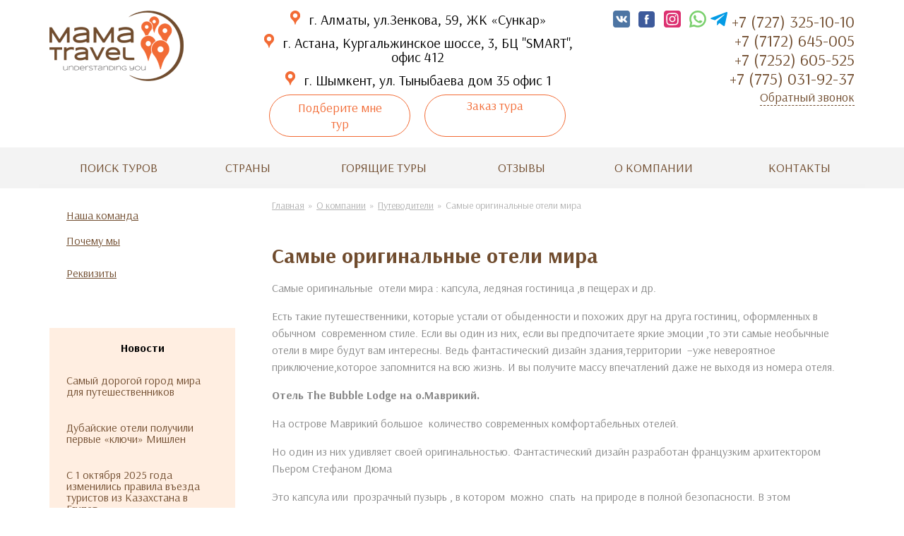

--- FILE ---
content_type: text/html; charset=UTF-8
request_url: https://mamatravel.kz/company/blog/putevoditeli/samye-originalnye-oteli-mira
body_size: 15314
content:
<!DOCTYPE html>
<html lang="ru" class="theme-sea">
<head>
	<meta charset="utf-8">
	<title>Самые оригинальные  отели мира  - Мама travel</title>
	
	<meta name="keywords" content="" >
	<meta name="description" content ="">
	<meta name="viewport" content="width=device-width,initial-scale=1">
	<meta http-equiv="X-UA-Compatible" content="IE=edge">
	
	<meta property="og:title" content="Самые оригинальные  отели мира  - Мама travel">
	<meta property="og:url" content="https://mamatravel.kz/company/blog/putevoditeli/samye-originalnye-oteli-mira">
	<meta property="og:image" content="https://mamatravel.kz/assets/images/logo(1).png">
	<meta property="og:description" content="">
	<meta property="og:locale" content="ru_RU">
	<meta property="og:site_name" content="Мама travel">
	
	<link rel="shortcut icon" href="/favicon.ico">
	<link rel="icon" href="/favicon.png" type="image/x-icon" />
	<link href="/template/css/style.css" rel="stylesheet">

	<link href="https://fonts.googleapis.com/css2?family=Arsenal:wght@400;700&display=swap" rel="stylesheet"> 
	
	<!--[if lt IE 9]><script src="http://html5shiv.googlecode.com/svn/trunk/html5.js"></script><![endif]-->	
</head>
<body>
<header class="header-inner">	
	<div class="header-wr">
		<div class="container ">
    	<div class="row">
      <div class="col-xl-3 col-lg-3 col-md-3 col-sm-12">
        <a href="/" class="b-logo logo_header">
          <span class="logo__figure">
            <img src="/assets/images/logo(1).png" alt="Мама travel" class="logo__img">
          </span>
        </a>
      </div>
      <div class="col-xl-5 col-lg-5 col-md-5 col-sm-12">
		 
		  <div class="client_adress">
			<svg class="location-icon" viewBox="0 0 20 20">
            	<use xlink:href="#location-icon"></use>
            </svg>
			 г. Алматы, ул.Зенкова, 59, ЖК «Сункар» 
		  </div>
		  
		 
		  <div class="client_adress">
			<svg class="location-icon" viewBox="0 0 20 20">
            	<use xlink:href="#location-icon"></use>
            </svg>
			 г. Астана, Кургальжинское шоссе, 3, БЦ "SMART", офис 412 
		  </div>
		   	
		 
		  <div class="client_adress">
			<svg class="location-icon" viewBox="0 0 20 20">
            	<use xlink:href="#location-icon"></use>
            </svg>
			 г. Шымкент, ул. Тыныбаева дом 35 офис 1 
		  </div>
		   		  
		<div class="header-btn-group">
			<button class="btn-accent b-btn-order js-podbor-btn">Подберите мне тур</button>
			<a class="btn-accent b-btn-order" href="order-tour">Заказ тура</a>
		</div>		  
      </div>
      <div class="col-xl-4 col-lg-4 col-md-4 col-sm-12">

        <div class="b-contacts contacts_header" itemscope="" itemtype="http://schema.org/Organization">
          <meta itemprop="name" content="Мама travel">
        
			<div class="contacts__phone">
				
					<a rel='nofollow' target='_blank' href="https://vk.com/mamatravelkz" class="social__link">
						<svg class="icn"><use xlink:href="/template/svg/icons.svg#icn-soc-vk"></use></svg>
					</a>

					
					<a rel='nofollow' target='_blank' href="https://www.facebook.com/mamatravel.kz" class="social__link">
						<svg class="icn"><use xlink:href="/template/svg/icons.svg#icn-soc-fb"></use></svg>
					</a>

					
					<a rel='nofollow' target='_blank' href="https://www.instagram.com/mamatravel.kz/" class="social__link">
						<svg class="icn"><use xlink:href="/template/svg/icons.svg#icn-soc-in"></use></svg>
					</a>	
				
			
				
			  	 	
			<a href=" https://api.whatsapp.com/send?phone=77017255426 ">
							<svg class="wa-icon" viewBox="0 0 20 20">
								<use xlink:href="#wa-icon"></use>
							</svg>						
						</a>		  
			  	
				
				
				
				
			  
			 	
					<a href="https://tlgg.ru/https://t.me/mamatravelkz1bot">
						<svg class="tg-icon" viewBox="0 0 20 20">
    	        			<use xlink:href="#tg-icon"></use>
        	    		</svg>
					</a>			  
			  	
				
				
					<a class="phone-link" itemprop="telephone" href="tel:+77273251010">+7 (727) 325-10-10</a>
				
          </div>		
          <div class="contacts__phone">
            
            	<a itemprop="telephone" href="tel:+77172645005">+7 (7172) 645-005</a>
            
          </div>		
          <div class="contacts__phone">
            
            	<a itemprop="telephone" href="tel:">+7 (7252) 605-525</a>
            
          </div>			
          <div class="contacts__phone">
            
            	<a itemprop="telephone" href="tel:+77750319237">+7 (775) 031-92-37</a>
            
          </div>			
			
          <button class="btn-callback js-callback-btn">Обратный звонок</button>
        </div>
      </div>
    </div>
  </div>
</div>
<!--<nav class="b-nav-top">
	<div class="wr wr_nav-top">
		
	</div>
</nav> -->
	<nav class="b-nav-top">
		<div class="wr wr_nav-top">
			<ul><li class="first level1 odd"><a href="/poisk-turov">Поиск туров</a></li><li class="level1 nav-top__parent even nav-top__col-3"><a href="/country/">Страны</a><div class="nav-top__wr"><ul><li class="first level2 odd nav-top__subitem_country"><a href="/country/russia/"><span class="nav__flag fl-RU"></span><span>Россия</span></a></li><li class="level2 even nav-top__subitem_country"><a href="/country/bulgaria/"><span class="nav__flag fl-BG"></span><span>Болгария</span></a></li><li class="level2 odd nav-top__subitem_country"><a href="/country/greece/"><span class="nav__flag fl-GR"></span><span>Греция</span></a></li><li class="level2 even nav-top__subitem_country"><a href="/country/gruziya/"><span class="nav__flag fl-GE"></span><span>Грузия</span></a></li><li class="level2 odd nav-top__subitem_country"><a href="/country/israel/"><span class="nav__flag fl-IL"></span><span>Израиль</span></a></li><li class="level2 even nav-top__subitem_country"><a href="/country/spain/"><span class="nav__flag fl-ES"></span><span>Испания</span></a></li><li class="level2 odd nav-top__subitem_country"><a href="/country/italy/"><span class="nav__flag fl-IT"></span><span>Италия</span></a></li><li class="level2 even nav-top__subitem_country"><a href="/country/cyprus/"><span class="nav__flag fl-CY"></span><span>Кипр</span></a></li><li class="level2 odd nav-top__subitem_country"><a href="/country/china/"><span class="nav__flag fl-CN"></span><span>Китай</span></a></li><li class="level2 even nav-top__subitem_country"><a href="/country/maldives/"><span class="nav__flag fl-MV"></span><span>Мальдивы</span></a></li><li class="level2 odd nav-top__subitem_country"><a href="/country/malta/"><span class="nav__flag fl-MT"></span><span>Мальта</span></a></li><li class="level2 even nav-top__subitem_country"><a href="/country/netherlands/"><span class="nav__flag fl-NL"></span><span>Нидерланды</span></a></li><li class="level2 odd nav-top__subitem_country"><a href="/country/uae/"><span class="nav__flag fl-AE"></span><span>ОАЭ</span></a></li><li class="level2 even nav-top__subitem_country"><a href="/country/portugal/"><span class="nav__flag fl-PT"></span><span>Португалия</span></a></li><li class="level2 odd nav-top__subitem_country"><a href="/country/thailand/"><span class="nav__flag fl-TH"></span><span>Таиланд</span></a></li><li class="level2 even nav-top__subitem_country"><a href="/country/tunisia/"><span class="nav__flag fl-TN"></span><span>Тунис</span></a></li><li class="level2 odd nav-top__subitem_country"><a href="/country/turkey/"><span class="nav__flag fl-TR"></span><span>Турция</span></a></li><li class="level2 even nav-top__subitem_country"><a href="/country/finland/"><span class="nav__flag fl-FI"></span><span>Финляндия</span></a></li><li class="level2 odd nav-top__subitem_country"><a href="/country/france/"><span class="nav__flag fl-FR"></span><span>Франция</span></a></li><li class="level2 even nav-top__subitem_country"><a href="/country/croatia/"><span class="nav__flag fl-HR"></span><span>Хорватия</span></a></li><li class="level2 odd nav-top__subitem_country"><a href="/country/montenegro/"><span class="nav__flag fl-ME"></span><span>Черногория</span></a></li><li class="level2 even nav-top__subitem_country"><a href="/country/czech/"><span class="nav__flag fl-CZ"></span><span>Чехия</span></a></li><li class="level2 odd nav-top__subitem_country"><a href="/country/sweden/"><span class="nav__flag fl-SE"></span><span>Швеция</span></a></li><li class="last level2 even nav-top__subitem_country"><a href="/country/srilanka/"><span class="nav__flag fl-LK"></span><span>Шри-Ланка</span></a></li></ul><div class="nav-top__allcountry"><a href="/country/" class="nav-top__link">Все страны</a></div></div><i class="nav-top__icon js-nav-top__toggle-item"><svg class="icn icn-ui-chevron-down"><use xlink:href="/template/svg/icons.svg#icn-ui-chevron-down"></use></svg></i></li><li class="level1 odd"><a href="/goryashhie-tury">Горящие туры</a></li><li class="level1 even"><a href="/otzyvy">Отзывы</a></li><li class="level1 nav-top__parent active odd"><a href="/company/">О компании</a><ul><li class="first level2 odd"><a href="/company/team">Наша команда</a></li><li class="level2 even"><a href="/company/missiya">Почему мы</a></li><li class="last level2 odd"><a href="/company/rekvizity">Реквизиты</a></li></ul><i class="nav-top__icon js-nav-top__toggle-item"><svg class="icn icn-ui-chevron-down"><use xlink:href="/template/svg/icons.svg#icn-ui-chevron-down"></use></svg></i></li><li class="last level1 even"><a href="/contacts">Контакты</a></li></ul>
		</div>
	</nav>
</header>

<main class="b-main">
	<div class="container wr_width-aside">

		<section class="b-section">
			<div class="b-breadcrumbs">
				<nav class="breadcrumbs"><ul class="breadcrumb" itemscope itemtype="http://schema.org/BreadcrumbList"><li itemprop="itemListElement" itemscope itemtype="http://schema.org/ListItem"><meta itemprop="position" content="1" /><a href="https://mamatravel.kz/" title="Главная"  itemprop="item"><span itemprop="name">Главная</span></a></li><li itemprop="itemListElement" itemscope itemtype="http://schema.org/ListItem"><meta itemprop="position" content="2" /><a href="https://mamatravel.kz/company/" title="О компании"  itemprop="item"><span itemprop="name">О компании</span></a></li><li itemprop="itemListElement" itemscope itemtype="http://schema.org/ListItem"><meta itemprop="position" content="3" /><a href="https://mamatravel.kz/company/blog/putevoditeli/" title="Путеводители"  itemprop="item"><span itemprop="name">Путеводители</span></a></li><li class="active" itemprop="itemListElement" itemscope itemtype="http://schema.org/ListItem"><meta itemprop="position" content="4" /><span typeof="WebPage" resource="https://mamatravel.kz/company/blog/putevoditeli/samye-originalnye-oteli-mira"><span itemprop="name">Самые оригинальные  отели мира </span></span></li></ul></nav>
			</div>

			<div class="u-content">
				<h1>Самые оригинальные  отели мира </h1>
				<p>Самые оригинальные&nbsp; отели мира : капсула, ледяная гостиница ,в пещерах и др.</p>
<p>Есть такие путешественники, которые устали от обыденности и похожих друг на друга гостиниц, оформленных в обычном&nbsp; современном стиле. Если вы один из них, если вы предпочитаете яркие эмоции ,то эти самые необычные отели в мире будут вам интересны. Ведь фантастический дизайн здания,территории&nbsp; &ndash;уже невероятное приключение,которое запомнится на всю жизнь. И вы получите массу впечатлений даже не выходя из номера отеля.</p>
<p><b>Отель The Bubble Lodge на о.Маврикий.</b></p>
<p>На острове Маврикий большое&nbsp; количество современных комфортабельных отелей.</p>
<p>Но один из них удивляет своей оригинальностью. Фантастический дизайн разработан французким архитектором Пьером Стефаном Дюма</p>
<p>Это капсула или&nbsp; прозрачный пузырь , в котором&nbsp; можно&nbsp; спать&nbsp; на природе в полной безопасности. В этом портативном пространстве&nbsp; и комфортно, и дает&nbsp; бы ощущение, что ты находишься в чаще джунглей или на песчаном берегу моря &ndash; тишина и единение с природой вам будет обеспечена.При этом в таком номере есть кондиционер, большая удобная кровать и ванная комната. Сюда можно заказать ужин от шеф-повара и даже профессионального астронома, рассказывающего о&nbsp; звездах на небе, за которыми вы сможете наблюдать через прозрачную крышу.</p>
<p>Отель- капсула расположена вблизи чайной плантации и джунглей &mdash; тишина и единение с природой обеспечены.</p>
<p><img class="" src="/assets/images/stati/1ot.jpg" alt="" width="640" height="426"></p>
<p><b>Гостиница "Gamirasu Cave Hotel" в Турции.</b></p>
<p>Турецкая&nbsp; Каппадокия&nbsp; всегда удивляет своими пейзажами и&nbsp; необычными отелями.&nbsp; А отель "Gamirasu Cave Hotel",один из самых уникальных. Он расположен&nbsp; внутри древнейшей скалы, в пещерах,&nbsp; вырубленных в мягком вулканическом туфе , которые&nbsp;&nbsp; когда-то&nbsp; были монашескими кельями</p>
<p>Все номера отеля оборудованы роскошными ваннами из мрамора.Стены пещер украшают великолепные тысячелетние фрески. В дизайне&nbsp; прекрасно сочетается современность и древние элементы духовности.</p>
<p>Приятная прохлада номеров порадует вас.Полы украшают&nbsp; традиционные&nbsp; турецкие ковры , а великолепную обстановку составляет красивая антикварная мебель. Из окон открываются виды на розовый сад и каппадокийскую долину.</p>
<p><img class="" src="/assets/images/stati/2ot.jpg" alt="" width="640" height="426"></p>
<p><b>Отель</b><b> "Al Maha Desert Resort and Spa" в</b><b> Дубае</b></p>
<p>Фантастический и&nbsp; необычный отель, расположен в песках, всего в 45 км от&nbsp; Дубая.Созданный&nbsp; в бедуинском стиле&nbsp; в окружении красивейшей пустыни. Этот отель предлагает действительно очень экзотический отдых ,который запомнится вам своей уникальностью..В убранстве номеров можно увидеть&nbsp; старинную мебель и посуду, ковры&nbsp; и в то же&nbsp; время - это роскошь в прекрасных люксах , оформленных в виде живописных арабских&nbsp; шатров с бассейнами и кондиционерами. Порадует едой высочайшего класса&nbsp; замечательный ресторан и&nbsp; даже самым взыскательным постояльцам о питании можно не волноваться. В отеле есть великолепный СПА . И конечно&nbsp; типичные арабские развлечения: охота на птиц, катание на верблюдах, стрельба из лука и др. разнообразят отдых туристов. Прекрасная возможность получить полный релакс на отдыхе.</p>
<p><img class="" src="/assets/images/stati/3ot.jpg" alt="" width="640" height="426"></p>
<p>&nbsp;<b>Стекляные иглу в Финляндии.</b></p>
<p>В Финляндии есть удивительный семейный курорт Леви,расположенный за Полярным кругом.</p>
<p>Для любителей полюбоваться таким необычным явлением,как Северное сияние, создан отель,в котором стены и крыша сделаны из прочного стекла . Вы сможете наблюдать за&nbsp; таким интересным природным явлением и одновременно нежиться в комфортной большой кровати.В номере тепло и есть ванная и туалет.</p>
<p><img class="" src="/assets/images/stati/4ot.jpg" alt="" width="640" height="426"></p>
<p><b>&nbsp;</b><b>&ldquo;</b><b>Tree </b><b>Hotel &ldquo; на деревьях в Швеции.</b></p>
<p>В Швеции, в местечке Харадс есть&nbsp; удивительный отель с уникальным дизайном,который расположился прямо в кронах деревьев. Номера сделаны в виде зеркального куба или большого гнезда, &ldquo;нло&rdquo; с космическми лампочками и &nbsp;&ndash; и все это довольно комфортабельные аппартаменты с туалетом и умывальником.В отеле есть сауна и даже джакузи.</p>
<p><img class="" src="/assets/images/stati/5ot.jpg" alt="" width="640" height="426"></p>
<p><b>&nbsp;</b><b>Отель</b><b> &ldquo;Green Plaza Shinjuku Capsule Hotel &ldquo;, Япония</b></p>
<p>Японские капсульные отели запомнятся туристам ,побывавшим в этой стране. Ведь совсем небольшие номера , вернее их интерьеры напомнают космический корабль. В номере придется передвигаться на четвереньках т совершенно не рекомендуется высоким людям и клаустрофобам. Зато уж очень необычно и для Токио совсем недорого.</p>
<p><img class="" src="/assets/images/stati/6ot.jpg" alt="" width="640" height="426"></p>
<p><b>&nbsp;</b><b>Отель</b><b> &ldquo;Hotel Marques de Riscal&rdquo;, Испания</b></p>
<p>Футуристический отель в Испании, спроектированный архитектором Фрэнком Гэри напоминает неудачно приземлившийся звездолет. Находится он в самом сердце винодельческого района Риоха, в небольшом городке Эльсьего. Отель окружают прекрасные природные ландшафты.Там вам предложат вкусные испанские вина. В общем замечательный спокойный отдых, в отличных номерах , вам обеспечен.</p>
<p><img src="/assets/images/stati/futuristicheskij-otel-v-ispanii.jpg" width="640" height="426"></p>
<p>&nbsp;</p>
			</div>

			
		</section>
			
		<aside class="b-aside">
			<nav class="menuh  block  block_indent">
				<ul><li class="first level1 odd"><a href="/company/team">Наша команда</a></li><li class="level1 even"><a href="/company/missiya">Почему мы</a></li><li class="last level1 odd"><a href="/company/rekvizity">Реквизиты</a></li></ul>
			</nav>
			
			<!-- news -->
<div class="block block_lighted news">
	<div class="block__header news__header_aside">Новости</div>
	<div class="news__list">
		<div class="news-item-aside">
	<a href="/news/samyj-dorogoj-gorod-mira-dlya-puteshestvennikov">Самый дорогой город мира для путешественников</a>	
</div>		<div class="news-item-aside">
	<a href="/news/chto-takoe-snorkling-i-s-chem-ego-edyat">Дубайские отели получили первые «ключи» Мишлен</a>	
</div>		<div class="news-item-aside">
	<a href="/news/s-1-oktyabrya-2025-goda-izmenilis-pravila-vezda-turistov-iz-kazahstana-v-egipet">С 1 октября 2025 года изменились правила въезда туристов из Казахстана в Египет</a>	
</div>		
	</div>
	<div class="news__more"><a href="/news/" class="news-more__link">Все новости</a></div>
</div>
<!-- /news -->


<!-- soc widgets -->
<div class="block">

	<!-- VK Widget -->
<script src="//vk.com/js/api/openapi.js?127"></script>
<div id="vk_groups"></div>
<script>
	VK.Widgets.Group("vk_groups", {redesign: 1, mode: 0, width: "auto", height: "350", color1: 'FFFFFF', color2: '000000', color3: '5E81A8'}, );
</script>
<!-- /VK Widget -->
				
</div>
<!-- /soc widgets -->
		</aside>	

		
	</div>
</main>
<div class="subscribe">
  <div class="container">
    <div class="row">
      <form method="post" action="/form/" class="subscribe-form js-form-submit">
        <input name="form" type="hidden" value="subscribe">
        <input type="hidden" name='page_id' value="366">
        <input type="hidden" name='pagetitle' value="Самые оригинальные  отели мира ">
        <input type="text" name='name' class="dn" value="">
        <input type="text" name='phone' class="dn form__protect" value="">

        <div class="subscribe-row-label">
          <svg class="plane-icon" viewBox="0 0 42 42">
            <use xlink:href="#plane-icon"></use>
          </svg>
          <label class="subscribe-label" for="subscribe-input">Подписывайтесь на новости и акции:</label>
        </div>

        <div class="subscribe-row">
          <input type="text" name='name' class="dn" value="">
          <input class="subscribe-input" id="subscribe-input" type="email" name="e" value="" required
            placeholder="email"><button type="submit" name="submit" class="subscribe-btn__submit">Подписаться</button>
        </div>

      </form>
      <div class="form__success">Вы успешно подписались на рассылку</div>
      <div class="form__error">Произошла ошибка</div>
    </div>
  </div>
</div>
<footer class="b-footer">
  <div class="container">
    <div class="row ">
      <div class="col-12 col-sm-6 col-md-4">
        <nav class="b-nav-footer">
			<ul class="footer-nav__items"><li class="footer-nav__item"><a class="footer-nav__item-link" href="/poisk-turov">Поиск туров</a></li><li class="footer-nav__item"><a class="footer-nav__item-link" href="/country/">Страны</a></li><li class="footer-nav__item"><a class="footer-nav__item-link" href="/goryashhie-tury">Горящие туры</a></li><li class="footer-nav__item"><a class="footer-nav__item-link" href="/otzyvy">Отзывы</a></li><li class="footer-nav__item"><a class="footer-nav__item-link" href="/company/">О компании</a></li><li class="footer-nav__item"><a class="footer-nav__item-link" href="/contacts">Контакты</a></li></ul>
        </nav>
      </div>

	<div class="col-12 col-sm-6 col-md-4">
    	<img class="footer-logo" src="/assets/images/mamalogo_white.png" width="302" height="159" alt="Мама travel">
	
		
	        <div class="footer-contacts__phone">
					г. Алматы
	          <a href="tel:+77273251010">+7 (727) 325-10-10</a>
			</div>				
        
		
		
	        <div class="footer-contacts__phone">
				г. Астана
	          <a href="tel:+77172645005">+7 (7172) 645-005</a>
			</div>				
        			
		
	        <div class="footer-contacts__phone">
				г. Шымкент
	          <a href="tel:+77750319237">+7 (7252) 605-525</a>
			</div>				
        			
		
	        <div class="footer-contacts__phone">
	          <a href="tel:+77750319237">+7 (775) 031-92-37</a>
			</div>				
        			
		
		
	        <div class="footer-contacts__email">
	          <a href="mailto:info@mamatravel.kz">info@mamatravel.kz</a>
			</div>				
        			
	</div>

	<div class="col-12 col-sm-6 col-md-4 footer-company">
		<div class="footer-company-name">
			Мама travel <br>
			<span>Туристическая компания</span>
		</div>
        <div class="footer-contacts__address">
          <a href="/contacts"> г. Алматы, ул.Зенкова, 59, ЖК «Сункар» 		 </a>
        </div>
       <div class="footer-contacts__address">
          <a href="/contacts"> г. Алматы, ул. Толе би, 73 А 		 </a>
        </div>	
		
        <div class="footer-contacts__address">
          <a href="/contacts"> г. Астана, Кургальжинское шоссе, 3, БЦ "SMART", офис 412 		 </a>
        </div>	
		
        <div class="footer-contacts__address">
          <a href="/contacts"> г. Шымкент, ул. Тыныбаева дом 35 офис 1 		 </a>
        </div>			
		
        <div class="b-madein">
          Разработка сайта —
          <a href="http://tursite.org" target="_blank" class="madein__link" rel='nofollow'>Фабрика турсайтов</a>
        </div>
        <div class="b-agreement-link">
          <a href="/politika" target="_blank" class="madein__link" rel='nofollow'>Соглашение об обработке перональных данных</a>
        </div>		
      </div>
    </div>
  </div>
</div>

</footer>
<button class="b-back-to-top">Наверх</button>

<!-- podbor -->
<div class="b-popup">
  <div class="popup__wr popup_podbor">
    <div class="podbor">
		<h2 class="podbor__header  center">Подобрать тур по лучшей цене</h2>
		<div class="podbor__bg">
			<div class="row">
				<div class="col-12 col-md-7">
					<div class="podbor__main">
						<form class="podbor__form js-form-submit" action="/form/" method="post">
							<input name="form" type="hidden" value="podbor">
							<input type="text" name="name" class="dn" value="">
							<input type="text" name="phone" class="dn form__protect" value="">
							<div class="podbor__desc row">
								<div class="col-auto d-none d-lg-block d-xl-none">
									<img src="/template/i/podbor.jpg" alt="Подбор тура" class="podbor__img">
								</div>
								<div class="col-8">
									<div class="podbor__sub-header">Хотите подобрать тур?</div>
									<div class="podbor__text">Лучшие предложения по оптимальным ценам<br>
										<strong>за 3 шага</strong></div>
								</div>
							</div>

							<div class="podbor__steps steps">
								<ul class="steps__steps">
									<li class="steps__step steps__step_1 active js-btn-step-1"><span class="steps__number">1</span></li>
									<li class="steps__step steps__step_2 js-btn-step-2"><span class="steps__number">2</span></li>
									<li class="steps__step steps__step_3 js-btn-step-3"><span class="steps__number">3</span></li>
								</ul>

								<div class="steps__contents">

									<div class="steps__content steps__content_1 active">
										<div class="podbor__sub-header">Где вы хотите отдохнуть?</div>
										<div class="podbor__field">
											<select name="country" id="" placeholder="Выберите страну" class="podbor__select js-podbor__country">
												<option value="">Выберите страну</option>
												<option value="Австралия">Австралия</option><option value="Австрия">Австрия</option><option value="Андорра">Андорра</option><option value="Аргентина">Аргентина</option><option value="Беларусь">Беларусь</option><option value="Болгария">Болгария</option><option value="Бразилия">Бразилия</option><option value="Великобритания">Великобритания</option><option value="Вьетнам">Вьетнам</option><option value="Германия">Германия</option><option value="Греция">Греция</option><option value="Грузия">Грузия</option><option value="Доминикана">Доминикана</option><option value="Египет">Египет</option><option value="Израиль">Израиль</option><option value="Индия">Индия</option><option value="Индонезия">Индонезия</option><option value="Испания">Испания</option><option value="Италия">Италия</option><option value="Казахстан">Казахстан</option><option value="Кипр">Кипр</option><option value="Китай">Китай</option><option value="Куба">Куба</option><option value="Маврикий">Маврикий</option><option value="Малайзия">Малайзия</option><option value="Мальдивы">Мальдивы</option><option value="Мальта">Мальта</option><option value="Марианские острова">Марианские острова</option><option value="Марокко">Марокко</option><option value="Мексика">Мексика</option><option value="Монако">Монако</option><option value="Нидерланды">Нидерланды</option><option value="Новая Зеландия">Новая Зеландия</option><option value="ОАЭ">ОАЭ</option><option value="Португалия">Португалия</option><option value="Россия">Россия</option><option value="Сейшелы">Сейшелы</option><option value="Сингапур">Сингапур</option><option value="США">США</option><option value="Таиланд">Таиланд</option><option value="Тунис">Тунис</option><option value="Турция">Турция</option><option value="Фиджи">Фиджи</option><option value="Филиппины">Филиппины</option><option value="Финляндия">Финляндия</option><option value="Франция">Франция</option><option value="Французская Полинезия">Французская Полинезия</option><option value="Хорватия">Хорватия</option><option value="Черногория">Черногория</option><option value="Чехия">Чехия</option><option value="Швейцария">Швейцария</option><option value="Швеция">Швеция</option><option value="Шри-Ланка">Шри-Ланка</option><option value="Южная Корея">Южная Корея</option><option value="Япония">Япония</option>
											</select>
											<i class="podbor__icon-select"></i>
										</div>
										<button class="btn btn__step js-btn-step-2" type="button">Далее</button>
									</div>

									<div class="steps__content steps__content_2">
										<div class="podbor__sub-header">Какая дата вылета Вам будет удобна?</div>
										<div class="podbor__field">
											<input type="text" class="podbor__input js-podbor__datepicker" name="d">
											<i class="podbor__icon-calendar"></i>
										</div>
										<button class="btn btn__step js-btn-step-3" type="button">Далее</button>    
									</div>

									<div class="steps__content steps__content_3">

										<div class="podbor__sub-header">Пожалуйста, оставьте Ваши контактные данные для того, чтобы мы могли связаться с Вами</div>


										<div class="row">
											<div class="col-12 col-md-6">
												<label for="podbor__name" class="podbor__label">Ваше имя</label>
												<input type="text" class="podbor__input" name="n" placeholder="Ваше имя" id="podbor__name">
											</div>
											<div class="col-12 col-md-6">
												<div class="podbor__label">&nbsp</div>
												<div class="podbor__sub-header">Выберите удобный для Вас офис:</div>
											</div>
											<div class="col-12 col-md-6">
												<label for="podbor__tel" class="podbor__label">Ваш телефон</label>
												<input type="text" class="podbor__input phonemask" name="t" placeholder="+7" id="podbor__tel">
											</div>
											<div class="col-12 col-md-6">
												<label for="podbor__city" class="podbor__label">Город</label>
												<div class="podbor__field-wr">
													<select class="podbor__select" name="city" id="podbor__city">
														<option value="Алматы" selected>Алматы</option>
														<option value="Нур-Султан">Нур-Султан</option>
													</select>
													<i class="podbor__icon-select"></i>
												</div>
												
											</div>
											<div class="col-12 col-md-6">
												<label for="podbor__email" class="podbor__label">Ваш e-mail</label>
												<input type="text" class="podbor__input" name="e" placeholder="Ваш e-mail" id="podbor__email">
											</div>
											<div class="col-12 col-md-6">
												<label for="podbor__office" class="podbor__label">Офис</label>
												<div class="podbor__field-wr">
													<select class="podbor__select" name="o" id="podbor__office">
														<option value="1" selected>1</option>
														<option value="2">2</option>
													</select>
													<i class="podbor__icon-select"></i>
												</div>
											</div>
											<div class="col-12">
												<button type="submit" class="btn podbor__btn-submit">получить лучшие предложения</button>
											</div>
										</div>

									</div>

								</div>
							</div>
						</form>
						<div class="form__success">Заявка успешно отправлена, наши специалисты свяжутся с Вами!</div>
						<div class="form__error">Произошла ошибка, попробуйте еще раз!</div>
					</div>
				</div>

				<div class="col-12 col-md-5">
						<div class="podbor__aside">
						<div class="podbor__sub-header">Как это работает?</div>
						<ul>
							<li>Вы отправляете заявку на подбор тура</li>
							<li>Наши специалисты находят для Вас лучшие предложения</li>
							<li>Вам остается только выбрать тур</li>
						</ul>
						<div class="podbor__sub-header">Это удобно</div>
						<ol>
							<li>Вы экономите время и силы</li>
							<li>Заявку обрабатывают лучшие специалисты нашей компании</li>
						</ol>
					</div>
				</div>
			</div>
		</div>
	</div>
  </div>
</div>
<!-- /podbor -->

<!-- stock -->
<div class="b-popup">
  <div class="popup__wr popup_stock">
    <div class="popup__header">Самые оригинальные  отели мира </div>
<form method="post" action="/form/" class="callback-form js-form-submit">

  <input name="form" type="hidden" value="stockform">
  <input type="hidden" name='page_id' value="366">
  <input type="hidden" name='pagetitle' value="Самые оригинальные  отели мира ">

  <div class="popup__row clr">
    <label for="popup-name" class="popop__label">Ваше имя</label>
    <div class="popup__field">
      <input type="text" name='name' class="dn" value="">
      <input type="text" name="n" id="popup-name" value="" required class="callback__input">
    </div>
  </div>
    
  <div class="popup__row clr">
    <label for="popup-tel" class="popop__label">Ваш телефон</label>
    <div class="popup__field">
      <input type="text" name='phone' class="dn form__protect" value="">
      <input type="text" name="t" id="popup-tel" value="" required class="phonemask callback__input">
    </div>
  </div>


  <div class="popup__row  clr ">
    <div class="popup__field personal-field">
      <input name="personal" type="checkbox" value="1" id="quick-order__pers-call"><label for="quick-order__pers-call">Подтверждаю согласие на <a href="/politika" target="_blank">обработку персональных данных</a></label>
    </div>
  </div>
  
  <div class="popup__row clr">
    <div class="popop__label">&nbsp;</div>
    <div class="popup__field">
      <button type="submit" name="submit" class="btn btn_callback_submit form__submit"><span class="middle">Отправить</span></button>
    </div>
  </div>
</form>
<div class="form__success">Ваша заявка успешно отправлена.<br>Наши менеджеры свяжутся с Вами.</div>
<div class="form__error">Произошла ошибка</div>


  </div>
</div>
<!-- /stock -->

<!-- callback-->
<div class="b-popup">
  <div class="popup__wr popup_callback">
    <div class="popup__header">Заказ обратного звонка</div>
    <form method="post" action="/form/" class="callback-form js-form-submit">

      <input name="form" type="hidden" value="callback">

      <input type="hidden" name='page_id' value="366">
      <input type="hidden" name='pagetitle' value="Самые оригинальные  отели мира ">

      <div class="popup__row clr">
        <label for="popup-tel" class="popop__label">Ваш телефон</label>
        <div class="popup__field">
          <input type="text" name='phone' class="dn form__protect" value="">
          <input type="text" name="t" id="popup-tel" value="" required class="phonemask callback__input">
        </div>
      </div>

      <div class="popup__row clr">
        <label for="popup-name" class="popop__label">Ваше имя</label>
        <div class="popup__field">
          <input type="text" name='name' class="dn" value="">
          <input type="text" name="n" id="popup-name" value="" required class="callback__input">
        </div>
      </div>

      <div class="popup__row clr">
        <label class="popop__label">
			<input type="radio" name="p" class="middle checkbox__custom" value="1" checked>
			<span class="checkbox middle"></span> 
			<span class="middle">Перезвонить сейчас</span>
		</label>
        <label class="popop__label">
			<input type="radio" name="p" class="middle checkbox__custom" value="2">
			<span class="checkbox middle"></span> 
			<span class="middle">Перезвонить в</span>
        <select name="h" id="" class="callback__select middle">
            <option value="10">10</option>
            <option value="11">11</option>
            <option value="12">12</option>
            <option value="13">13</option>
            <option value="14">14</option>
            <option value="15">15</option>
            <option value="16">16</option>
            <option value="17">17</option>
            <option value="18">18</option>
          </select>
          <span class="middle"> : </span>
          <select name="m" id="" class="callback__select middle">
            <option value="00">00</option>
            <option value="10">10</option>
            <option value="20">20</option>
            <option value="30">30</option>
            <option value="40">40</option>
            <option value="50">50</option>
          </select>
        </label>
      </div>
		
      <div class="popup__row  clr ">
        <div class="popup__field personal-field">
          <input name="personal" type="checkbox" value="1" id="quick-order__pers-call"><label
            for="quick-order__pers-call">Подтверждаю согласие на <a href="/politika" target="_blank">обработку
              персональных данных</a></label>
        </div>
      </div>
      <div class="popup__row clr">
        <div class="popop__label">&nbsp;</div>
        <div class="popup__field">
          <button type="submit" name="submit" class="btn btn_callback_submit form__submit"><span class="middle">Заказать
              звонок</span></button>
        </div>
      </div>
    </form>
    <div class="form__success">Ваша заявка успешно отправлена.<br>Наши менеджеры свяжутся с Вами.</div>
    <div class="form__error">Произошла ошибка</div>
  </div>
</div>
<!-- /callback-->
<!-- Yandex.Metrika counter -->
<script type="text/javascript" >
(function(m,e,t,r,i,k,a){m[i]=m[i]||function(){(m[i].a=m[i].a||[]).push(arguments)};
m[i].l=1*new Date();k=e.createElement(t),a=e.getElementsByTagName(t)[0],k.async=1,k.src=r,a.parentNode.insertBefore(k,a)})
(window, document, "script", "https://mc.yandex.ru/metrika/tag.js", "ym");

ym(67816120, "init", {
clickmap:true,
trackLinks:true,
accurateTrackBounce:true
});
</script>
<noscript><div><img src="https://mc.yandex.ru/watch/67816120" style="position:absolute; left:-9999px;" alt="" /></div></noscript>
<!-- /Yandex.Metrika counter -->
<script src="//code-ya.jivosite.com/widget/7uStwAcRhm" async></script>

<!-- MySQL: 0 запросов за 0.0009 s сек, PHP: 0.1807 s сек, Total: 0.1816 s сек. From cache-->
<script type="text/javascript" src="https://smartcall.kz/js/smartcall.js?smartcall_code=H4R80q63-VDHCMPmk0b-uPh43xIr82Jp&v=1" charset="UTF-8"></script>
<script src="/template/js/libs.js"></script>
<script src="/template/js/slick/slick.min.js"></script>
<script src="/template/js/flatpickr/flatpickr.min.js"></script>
<!-- <script src="/template/js/fancybox/jquery.fancybox.pack.js"></script> -->
<!-- <script src="https://unpkg.com/magic-grid/dist/magic-grid.min.js"></script> -->

<script src="/template/js/script.js?ver=4"></script>

<link href="/template/js/slick/slick.css" rel="stylesheet">
<link href="/template/js/flatpickr/flatpickr.css" rel="stylesheet">
<link href="/template/css/jquery.fancybox.min.css" rel="stylesheet" type="text/css">
<script type="text/javascript" src="/template/js/daterangepicker/moment.js"></script>
<script type="text/javascript" src="/template/js/daterangepicker/jquery.daterangepicker.js"></script>
<link href="/template/js/daterangepicker/daterangepicker.min.css" rel="stylesheet" type="text/css">

<svg xmlns="http://www.w3.org/2000/svg" style="display: none">
  <symbol id="location-icon" >
    <title>location-icon</title>
<path d="M10 0C6.07844 0 2.88794 3.19521 2.88794 7.12268C2.88794 12.6665 8.11844 12.6584 9.36592 18.9062C9.43129 19.2335 9.67673 20 9.95691 20C10.2371 20 10.5616 19.2694 10.6341 18.9062C11.8829 12.6515 17.1121 12.6719 17.1121 7.12268C17.1121 3.19521 13.9216 0 10 0Z" fill="#F26B35"/>
<path d="M9.99997 3.88554C8.21741 3.88554 6.76721 5.33776 6.76721 7.12268C6.76721 8.90777 8.21741 10.36 9.99997 10.36C11.7825 10.36 13.2327 8.90777 13.2327 7.12268C13.2327 5.33776 11.7825 3.88554 9.99997 3.88554Z" fill="white"/>
  </symbol>
</svg>

<svg xmlns="http://www.w3.org/2000/svg" style="display: none">
  <symbol id="right-icon" >
    <title>right-icon</title>
		<path d="M3.33333 6.6665H0L6.66667 14.9493L0 23.3332H3.33333L10 14.9493L3.33333 6.6665Z" fill="white"/>
		<path d="M8.38382 6.6665H5.05048L11.7172 14.9493L5.05048 23.3332H8.38382L15.0505 14.9493L8.38382 6.6665Z" fill="white"/>
		<path d="M13.4344 6.6665H10.101L16.7677 14.9493L10.101 23.3332H13.4344L20.101 14.9493L13.4344 6.6665Z" fill="white"/>
		<path d="M23.3334 6.6665H15.0505L21.7172 14.9493L15.0505 23.3332H23.3334L30 14.9493L23.3334 6.6665Z" fill="white"/>
  </symbol>
</svg>

<svg xmlns="http://www.w3.org/2000/svg" style="display: none">
  <symbol id="yt-icon" >
    <title>yt-icon</title>
	<path d="M15.8463 2.92376H4.15374C1.85969 2.92376 0 4.78345 0 7.0775V12.9225C0 15.2166 1.85969 17.0763 4.15374 17.0763H15.8463C18.1403 17.0763 20 15.2166 20 12.9225V7.0775C20 4.78345 18.1403 2.92376 15.8463 2.92376ZM13.0371 10.2844L7.56814 12.8928C7.42241 12.9623 7.25408 12.856 7.25408 12.6946V7.31481C7.25408 7.15108 7.42684 7.04497 7.57287 7.11898L13.0418 9.89038C13.2044 9.97277 13.2016 10.206 13.0371 10.2844Z" fill="#F61C0D"/>
  </symbol>
</svg>

<svg xmlns="http://www.w3.org/2000/svg" style="display: none">
  <symbol id="fs-icon" >
    <title>fs-icon</title>
		<path d="M10.9992 0.00416134L8.40565 0C5.49191 0 3.60893 1.9319 3.60893 4.92203V7.19141H1.00125C0.775918 7.19141 0.593445 7.37409 0.593445 7.59943V10.8875C0.593445 11.1128 0.776126 11.2953 1.00125 11.2953H3.60893V19.5922C3.60893 19.8175 3.7914 20 4.01673 20H7.41901C7.64434 20 7.82681 19.8173 7.82681 19.5922V11.2953H10.8758C11.1011 11.2953 11.2836 11.1128 11.2836 10.8875L11.2848 7.59943C11.2848 7.49123 11.2418 7.38762 11.1654 7.31105C11.0891 7.23448 10.985 7.19141 10.8768 7.19141H7.82681V5.26763C7.82681 4.34298 8.04715 3.87358 9.25164 3.87358L10.9988 3.87295C11.2239 3.87295 11.4064 3.69027 11.4064 3.46514V0.411972C11.4064 0.187052 11.2241 0.00457747 10.9992 0.00416134Z" fill="#3B5998"/>
  </symbol>
</svg>
<svg xmlns="http://www.w3.org/2000/svg" style="display: none">
  <symbol id="vk-icon" >
    <title>vk-icon</title>
	<g clip-path="url(#clip0)">
	<path d="M17.213 11.5375C17.8765 12.1853 18.5767 12.7946 19.1717 13.5077C19.4346 13.8246 19.6834 14.1515 19.8738 14.5192C20.1435 15.042 19.8992 15.6172 19.4305 15.6484L16.5168 15.6471C15.7653 15.7094 15.1658 15.4069 14.6618 14.8931C14.2584 14.4822 13.8848 14.0449 13.4969 13.6201C13.3379 13.4465 13.1714 13.2832 12.9726 13.154C12.5749 12.8959 12.2296 12.9749 12.0023 13.3898C11.7708 13.8117 11.7183 14.2789 11.6955 14.7491C11.6643 15.4352 11.4569 15.6156 10.7678 15.647C9.2949 15.7165 7.89709 15.4937 6.59854 14.7506C5.45369 14.0956 4.56596 13.1709 3.79322 12.1241C2.28881 10.0857 1.13666 7.84578 0.101191 5.54312C-0.131895 5.02434 0.0385742 4.74586 0.610996 4.73598C1.5615 4.7175 2.51189 4.71883 3.46354 4.73465C3.84986 4.74031 4.10561 4.96187 4.25479 5.32683C4.76904 6.59133 5.3983 7.79437 6.18814 8.90949C6.3985 9.20636 6.61299 9.50327 6.91838 9.71222C7.25627 9.94359 7.51354 9.86691 7.67248 9.4905C7.77334 9.25183 7.81752 8.99476 7.84025 8.73917C7.91557 7.85976 7.92549 6.98183 7.79342 6.10551C7.71232 5.55859 7.40428 5.20453 6.85854 5.10105C6.58006 5.04828 6.6215 4.94465 6.75635 4.7857C6.99053 4.51156 7.2108 4.3409 7.6499 4.3409H10.9428C11.4612 4.4432 11.5763 4.67609 11.6473 5.19769L11.6501 8.85538C11.6444 9.0573 11.751 9.65655 12.1147 9.79019C12.4058 9.88534 12.5976 9.65245 12.7723 9.46788C13.5607 8.63113 14.1234 7.64222 14.6261 6.61824C14.8492 6.16797 15.041 5.70039 15.2269 5.23316C15.3647 4.88648 15.5808 4.7159 15.9713 4.72344L19.1405 4.72625C19.2345 4.72625 19.3296 4.72762 19.4206 4.7432C19.9546 4.83422 20.101 5.06394 19.936 5.58543C19.6762 6.40359 19.1705 7.08543 18.6761 7.77039C18.1476 8.50167 17.5823 9.20796 17.0582 9.94359C16.5766 10.6155 16.6149 10.9541 17.213 11.5375Z" fill="#436EAB"/>
	</g>
	<defs>
	<clipPath id="clip0">
	<rect width="20" height="20" fill="white"/>
	</clipPath>
	</defs>
  </symbol>
</svg>

<svg xmlns="http://www.w3.org/2000/svg" style="display: none">
  <symbol id="tg-icon" >
    <title>tg-icon</title>
	<g clip-path="url(#clip0)">
	<path d="M7.84747 12.6508L7.51663 17.3042C7.98997 17.3042 8.19497 17.1008 8.4408 16.8567L10.66 14.7358L15.2583 18.1033C16.1016 18.5733 16.6958 18.3258 16.9233 17.3275L19.9416 3.18417L19.9425 3.18334C20.21 1.93667 19.4916 1.44917 18.67 1.755L0.928298 8.5475C-0.282535 9.0175 -0.264202 9.6925 0.722465 9.99833L5.2583 11.4092L15.7941 4.81667C16.29 4.48833 16.7408 4.67 16.37 4.99833L7.84747 12.6508Z" fill="#039BE5"/>
	</g>
	<defs>
	<clipPath id="clip0">
	<rect width="20" height="20" fill="white"/>
	</clipPath>
	</defs>
  </symbol>
</svg>

<svg xmlns="http://www.w3.org/2000/svg" style="display: none">
  <symbol id="wa-icon" >
    <title>wa-icon</title>
	<g clip-path="url(#clip0)">
	<path d="M9.51503 0.0117531C4.23306 0.26325 0.0648331 4.66211 0.0808566 9.95006C0.0857354 11.5606 0.474557 13.0808 1.16046 14.424L0.107355 19.5359C0.050388 19.8124 0.299781 20.0545 0.574477 19.9895L5.58353 18.8027C6.87043 19.4438 8.3159 19.814 9.84569 19.8374C15.2444 19.9198 19.7459 15.6331 19.9142 10.2365C20.0946 4.4516 15.3201 -0.264712 9.51503 0.0117531ZM15.4919 15.4113C14.025 16.8782 12.0745 17.6861 10 17.6861C8.78527 17.6861 7.6223 17.4136 6.54327 16.8761L5.84569 16.5286L2.77463 17.2562L3.42107 14.1181L3.0774 13.4451C2.51725 12.3481 2.23322 11.1619 2.23322 9.91935C2.23322 7.84476 3.0411 5.89439 4.50804 4.4274C5.96188 2.97357 7.94411 2.15254 10.0001 2.15254C12.0747 2.15259 14.025 2.96046 15.492 4.42735C16.9589 5.89429 17.7668 7.84467 17.7668 9.91921C17.7668 11.9753 16.9457 13.9575 15.4919 15.4113Z" fill="#7AD06D"/>
	<path d="M14.8139 12.0703L12.8926 11.5186C12.64 11.4461 12.368 11.5178 12.1839 11.7053L11.7141 12.184C11.516 12.3859 11.2153 12.4507 10.9531 12.3446C10.0442 11.9768 8.13232 10.2769 7.64405 9.42658C7.50319 9.1813 7.52648 8.87466 7.69944 8.65085L8.10964 8.12016C8.27036 7.91224 8.30427 7.633 8.19799 7.39264L7.38964 5.56438C7.19602 5.12648 6.63644 4.99901 6.27086 5.30819C5.73462 5.76173 5.09837 6.45094 5.02102 7.21447C4.88466 8.56064 5.46198 10.2576 7.64515 12.2952C10.1673 14.6493 12.187 14.9603 13.5021 14.6417C14.2479 14.461 14.844 13.7368 15.2202 13.1438C15.4767 12.7394 15.2742 12.2025 14.8139 12.0703Z" fill="#7AD06D"/>
	</g>
	<defs>
	<clipPath id="clip0">
	<rect width="20" height="20" fill="white"/>
	</clipPath>
	</defs>
  </symbol>
</svg>

<svg xmlns="http://www.w3.org/2000/svg" style="display: none">
  <symbol id="vi-icon" >
<g clip-path="url(#clip0)">
<path d="M19.2959 11.5775C19.8926 6.55501 19.0092 3.38417 17.4159 1.95L17.4167 1.94917C14.8451 -0.499999 6.16007 -0.862499 3.0834 2.05917C1.70173 3.48834 1.21507 5.58584 1.16173 8.18251C1.1084 10.78 1.04507 15.6458 5.57923 16.9658H5.5834L5.57923 18.9817C5.57923 18.9817 5.5484 19.7984 6.07007 19.9625C6.66673 20.1559 6.93673 19.7767 8.79257 17.56C11.8959 17.8292 14.2792 17.2125 14.5501 17.1225C15.1767 16.9125 18.7226 16.4433 19.2959 11.5775ZM9.0984 16.1417C9.0984 16.1417 7.13423 18.5909 6.5234 19.2267C6.3234 19.4334 6.10423 19.4142 6.10757 19.0042C6.10757 18.735 6.12257 15.6575 6.12257 15.6575C2.2784 14.5558 2.50507 10.4125 2.54673 8.24501C2.5884 6.07667 2.98507 4.30084 4.15507 3.105C6.85423 0.574169 14.4684 1.14 16.4084 2.96334C18.7801 5.06584 17.9359 11.0058 17.9409 11.2083C17.4534 15.27 14.5801 15.5275 14.0517 15.7033C13.8259 15.7783 11.7301 16.3175 9.0984 16.1417Z" fill="#8E24AA"/>
<path d="M10.1851 3.58084C9.86425 3.58084 9.86425 4.08084 10.1851 4.085C12.6742 4.10417 14.7242 5.83917 14.7467 9.02167C14.7467 9.3575 15.2384 9.35334 15.2342 9.0175H15.2334C15.2068 5.58834 12.9684 3.6 10.1851 3.58084Z" fill="#8E24AA"/>
<path d="M13.4592 8.49417C13.4517 8.82583 13.9425 8.84167 13.9467 8.50583C13.9875 6.615 12.8217 5.0575 10.6309 4.89333C10.31 4.87 10.2767 5.37417 10.5967 5.3975C12.4967 5.54167 13.4975 6.83833 13.4592 8.49417Z" fill="#8E24AA"/>
<path d="M12.9343 10.645C12.5226 10.4067 12.1034 10.555 11.9301 10.7892L11.5676 11.2583C11.3834 11.4967 11.0393 11.465 11.0393 11.465C8.52759 10.8008 7.85593 8.1725 7.85593 8.1725C7.85593 8.1725 7.82509 7.81667 8.05509 7.62583L8.50843 7.25083C8.73509 7.07083 8.87842 6.6375 8.64759 6.21167C8.03093 5.0975 7.61676 4.71333 7.40593 4.41833C7.18426 4.14083 6.85093 4.07833 6.50426 4.26583H6.49676C5.77593 4.6875 4.98676 5.47667 5.23926 6.28917C5.6701 7.14583 6.46176 9.87666 8.98509 11.94C10.1709 12.9158 12.0476 13.9158 12.8443 14.1467L12.8518 14.1583C13.6368 14.42 14.4001 13.6 14.8076 12.8575V12.8517C14.9884 12.4925 14.9284 12.1525 14.6642 11.93C14.1959 11.4733 13.4893 10.9692 12.9343 10.645Z" fill="#8E24AA"/>
<path d="M10.9742 6.75333C11.7751 6.8 12.1634 7.21833 12.2051 8.0775C12.2201 8.41333 12.7076 8.39 12.6926 8.05417C12.6393 6.9325 12.0543 6.3075 11.0009 6.24917C10.6801 6.23 10.6501 6.73417 10.9742 6.75333Z" fill="#8E24AA"/>
</g>
<defs>
<clipPath id="clip0">
<rect width="20" height="20" fill="white"/>
</clipPath>
</defs>
  </symbol>
</svg>

<svg xmlns="http://www.w3.org/2000/svg" style="display: none">
  <symbol id="in-icon" >
	<path fill="#C21975" d="M14,0H6C2.7,0,0,2.7,0,6V14c0,3.3,2.7,6,6,6H14c3.3,0,6-2.7,6-6V6C20,2.7,17.3,0,14,0z M18,14
	c0,2.2-1.8,3.9-3.9,3.9H6C3.8,18,2,16.2,2,14V6C2,3.8,3.8,2,6,2H14C16.2,2,18,3.8,18,6V14z"/>
<path fill="#C21975" d="M10,4.8c-2.9,0-5.2,2.3-5.2,5.2c0,2.9,2.3,5.2,5.2,5.2c2.9,0,5.2-2.3,5.2-5.2C15.2,7.1,12.9,4.8,10,4.8z
	 M10,13.2c-1.7,0-3.2-1.4-3.2-3.2c0-1.7,1.4-3.2,3.2-3.2c1.7,0,3.2,1.4,3.2,3.2C13.2,11.7,11.7,13.2,10,13.2z"/>
<path fill="#C21975" d="M15.2,6.1c0.7,0,1.2-0.6,1.2-1.2s-0.6-1.2-1.2-1.2c-0.7,0-1.2,0.6-1.2,1.2S14.5,6.1,15.2,6.1z"/>
  </symbol>
</svg>
<svg xmlns="http://www.w3.org/2000/svg" style="display: none">
  <symbol id="plane-icon" >
	<g clip-path="url(#clip0)">
		<path d="M41.5862 0.107326C41.3303 -0.03869 41.0157 -0.0362291 40.7622 0.113724L25.7296 9.00296C25.3397 9.23355 25.2105 9.73657 25.441 10.1265C25.6716 10.5164 26.1746 10.6456 26.5646 10.4151L37.3503 4.03728L17.2603 24.8825L7.26826 21.8255L20.3084 14.1146C20.6983 13.8839 20.8275 13.3809 20.5969 12.9909C20.3664 12.601 19.8633 12.4717 19.4734 12.7023L4.8325 21.3598C4.55278 21.5253 4.397 21.8402 4.43547 22.163C4.47395 22.4858 4.69929 22.7553 5.01002 22.8504L16.943 26.5011L22.2075 36.0834C22.213 36.0934 22.2187 36.1017 22.2245 36.1092C22.3124 36.2557 22.444 36.3754 22.6083 36.4445C22.7111 36.4877 22.8191 36.5088 22.9264 36.5088C23.1366 36.5088 23.3436 36.4279 23.4999 36.2751L29.5533 30.359L40.9397 33.8425C41.0185 33.8666 41.0993 33.8784 41.1796 33.8784C41.3532 33.8784 41.5247 33.8233 41.6676 33.7176C41.8767 33.5629 42 33.3182 42 33.0581V0.819849C42 0.525275 41.842 0.253259 41.5862 0.107326ZM22.2522 27.0067C22.1573 27.1439 22.1063 27.3068 22.1063 27.4738V32.4917L18.5115 25.9485L34.419 9.44298L22.2522 27.0067ZM23.7469 33.7397V28.5827L27.7657 29.8122L23.7469 33.7397ZM40.3594 31.9493L24.2404 27.0179L40.3594 3.74869V31.9493Z" fill="white"/>
		<path d="M13.4878 28.5122C13.1674 28.1919 12.6481 28.1919 12.3277 28.5122L4.66988 36.17C4.34954 36.4903 4.34954 37.0098 4.66988 37.3302C4.83016 37.4903 5.04008 37.5704 5.25 37.5704C5.45992 37.5704 5.66984 37.4903 5.83004 37.3301L13.4878 29.6723C13.8082 29.3521 13.8082 28.8326 13.4878 28.5122Z" fill="white"/>
		<path d="M3.2873 38.7128C2.96688 38.3926 2.44763 38.3926 2.12721 38.7129L0.240493 40.5996C-0.0798389 40.9199 -0.0798389 41.4393 0.240493 41.7597C0.4007 41.9199 0.610618 41.9999 0.820536 41.9999C1.03045 41.9999 1.24037 41.9198 1.40058 41.7597L3.2873 39.8729C3.60763 39.5526 3.60763 39.0332 3.2873 38.7128Z" fill="white"/>
		<path d="M11.7016 40.5514C11.5491 40.3988 11.3375 40.311 11.1218 40.311C10.9051 40.311 10.6944 40.3988 10.5418 40.5514C10.3892 40.704 10.3015 40.9148 10.3015 41.1313C10.3015 41.3471 10.3891 41.5587 10.5418 41.7113C10.6944 41.8639 10.906 41.9517 11.1218 41.9517C11.3375 41.9517 11.5491 41.8639 11.7016 41.7113C11.8542 41.5587 11.9421 41.3471 11.9421 41.1313C11.9421 40.9148 11.8543 40.704 11.7016 40.5514Z" fill="white"/>
		<path d="M17.805 34.4478C17.4848 34.1274 16.9655 34.1274 16.6449 34.4478L12.5888 38.5038C12.2684 38.8241 12.2684 39.3436 12.5888 39.6639C12.749 39.8241 12.9589 39.9042 13.1688 39.9042C13.3787 39.9042 13.5886 39.824 13.7488 39.6639L17.805 35.6079C18.1253 35.2875 18.1253 34.7681 17.805 34.4478Z" fill="white"/>
		<path d="M31.8039 34.1362C31.4835 33.8159 30.9642 33.8159 30.6438 34.1362L26.5767 38.2033C26.2563 38.5236 26.2563 39.043 26.5767 39.3635C26.7369 39.5236 26.9468 39.6037 27.1567 39.6037C27.3666 39.6037 27.5766 39.5236 27.7368 39.3635L31.8039 35.2964C32.1242 34.976 32.1242 34.4566 31.8039 34.1362Z" fill="white"/>
		<path d="M23.2559 11.1818C23.1033 11.0292 22.8916 10.9414 22.6759 10.9414C22.4602 10.9414 22.2485 11.0292 22.0959 11.1818C21.9434 11.3343 21.8556 11.546 21.8556 11.7625C21.8556 11.9783 21.9434 12.1891 22.0959 12.3417C22.2485 12.4951 22.4602 12.582 22.6759 12.582C22.8916 12.582 23.1033 12.4951 23.2559 12.3417C23.4084 12.1891 23.4962 11.9783 23.4962 11.7625C23.4962 11.546 23.4084 11.3343 23.2559 11.1818Z" fill="white"/>
		</g>
		<defs>
		<clipPath id="clip0">
		<rect width="42" height="42" fill="white"/>
		</clipPath>
		</defs>
  </symbol>
</svg>

</body>

</html>

--- FILE ---
content_type: text/css
request_url: https://mamatravel.kz/template/css/style.css
body_size: 33629
content:
@import 'bootstrap-grid.min.css';
html,body,div,span,applet,object,iframe,h1,h2,h3,h4,h5,h6,
p,blockquote,pre,a,abbr,acronym,address,big,cite,code,del,
dfn,em,img,ins,kbd,q,s,samp,small,strike,strong,sub,sup,tt,
var,b,u,i,center,dl,dt,dd,ol,ul,li,fieldset,form,label,legend,
table,caption,tbody,tfoot,thead,tr,th,td,article,aside,
canvas,details,embed,figure,figcaption,footer,header,hgroup,
menu,nav,output,ruby,section,summary,time,mark,audio,video {
    margin: 0;
    padding: 0;
    border: 0;
    font-size: 100%;
    vertical-align: baseline;
}

article,
aside,
details,
figcaption,
figure,
footer,
header,
hgroup,
menu,
nav,
section,
main {
    display: block;
}

html {
    --base: #704C2E;            /* меню, футер */
    --orange: #F26B35;
    --baseDarken: rgb(182, 141, 107);      /* меню активное */
    --accent: #704C2E;             /* выделение, активное, важное, кнопки в шапке */
    --accentInverse:#fff;
    --accent-lighten: #fff5cc;   /* выделение светлое */
    --background: rgb(255, 238, 225);      /* светлый фон */
    --button: #F26B35;          /* кнопка */
    --button-font: #fff;         /* шрифт кнопки */
    --font: #888888;               /* шрифт */
    --link: #F26B35;            /* ссылка */
    --link-hover: rgb(236, 93, 37);       /* ссылка при наведении */
    --font-inverse: #fff;         /* шрифт на основном цвете */
    --sliderTitleBg: rgba(45, 178, 159, .7);
    --sliderDescrBg:rgba(0, 124, 185, .7);
} 


html.theme-dark_matter {
    --base: #535A6C;            /* меню, футер */
    --baseDarken: #3b4354;      /* меню активное */
    --accent: #ff706d;             /* выделение, активное, важное, кнопки в шапке */
    --accentInverse:#fff;
    --accent-lighten: #F1ADB3;   /* выделение светлое */
    --background: #ececfb;      /* светлый фон */
    --button: #00d6b2;          /* кнопка */
    --button-font: #fff;         /* шрифт кнопки */
    --font: #333;               /* шрифт */
    --link: #ff706d;            /* ссылка */
    --link-hover: #ff706d;       /* ссылка при наведении */
    --font-inverse: #fff;         /* шрифт на основном цвете */
    --sliderTitleBg: rgba(45, 178, 159, .7);
    --sliderDescrBg:rgba(0, 124, 185, .7);
}


html.theme-pudding{
    --base: #5B294B;            /* меню, футер */
    --baseDarken: rgb(110, 56, 93);      /* меню активное */
    --accent: #E74A61;             /* выделение, активное, важное, кнопки в шапке */
    --accentInverse:#fff;
    --accent-lighten: #F1ADB3;   /* выделение светлое */
    --background: #ececfb;      /* светлый фон */
    --button: #E74A61;          /* кнопка */
    --button-font: #fff;         /* шрифт кнопки */
    --font: #333;               /* шрифт */
    --link: #aa405c;            /* ссылка */
    --link-hover: #ff706d;       /* ссылка при наведении */
    --font-inverse: #fff;         /* шрифт на основном цвете */ 
    --sliderTitleBg: rgba(91, 41, 75, 0.7);;
    --sliderDescrBg:rgba(251, 208, 126, 0.7);   
}

html.theme-pinky_girly {
    --base: #F66A61;            /* меню, футер */
    --baseDarken: rgb(223, 85, 75);      /* меню активное */
    --accent: #fcad26;             /* выделение, активное, важное, кнопки в шапке */
    --accentInverse:#333;
    --accent-lighten: #fff5cc;   /* выделение светлое */
    --background: #ececfb;      /* светлый фон */
    --button: #E74A61;          /* кнопка */
    --button-font: #fff;         /* шрифт кнопки */
    --font: #333;               /* шрифт */
    --link: #aa405c;            /* ссылка */
    --link-hover: #ff706d;       /* ссылка при наведении */
    --font-inverse: #fff;         /* шрифт на основном цвете */ 
    --sliderTitleBg: rgba(246, 106, 97, 0.7);
    --sliderDescrBg:rgba(51, 51, 51, 0.7);       
}

html.theme-broccoli{
    --base: #17544F;            /* меню, футер */
    --baseDarken: #003d39;      /* меню активное */
    --accent: #f7be3a;             /* выделение, активное, важное, кнопки в шапке */
    --accentInverse:#333;
    --accent-lighten: #fff5cc;   /* выделение светлое */
    --background: #fdfaf2;      /* светлый фон */
    --button: #F7AD00;          /* кнопка */
    --button-font: #333;         /* шрифт кнопки */
    --font: #333;               /* шрифт */
    --link: #17544F;            /* ссылка */
    --link-hover: #17544F;       /* ссылка при наведении */
    --font-inverse: #fff;         /* шрифт на основном цвете */ 
    --sliderTitleBg: rgba(252,173,38,.7);
    --sliderDescrBg:rgba(0,84,79,.7);      
}

html.theme-dream {
    --base: #3AABE3;            /* меню, футер */
    --baseDarken: #005c7a;      /* меню активное */
    --accent: #fcad26;             /* выделение, активное, важное, кнопки в шапке */
    --accentInverse:#fff;
    --accent-lighten: #fff5cc;   /* выделение светлое */
    --background: #f5f5f5;      /* светлый фон */
    --button: #48B29F;          /* кнопка */
    --button-font: #fff;         /* шрифт кнопки */
    --font: #333;               /* шрифт */
    --link: #007cb9;            /* ссылка */
    --link-hover: #006ba0;       /* ссылка при наведении */
    --font-inverse: #fff;         /* шрифт на основном цвете */
    --sliderTitleBg: rgba(252,173,38,.7);
    --sliderDescrBg:rgba(0,170,225,.7);
} 

html.theme-toad{
    --base: #47B89F;            /* меню, футер */
    --baseDarken: #2b6e60;      /* меню активное */
    --accent: #0D2F41;             /* выделение, активное, важное, кнопки в шапке */
    --accentInverse:#fff;
    --accent-lighten: #eaf3f3;   /* выделение светлое */
    --background: #eaf3f3;      /* светлый фон */
    --button: #0D2F41;          /* кнопка */
    --button-font: #333;         /* шрифт кнопки */
    --font: #333;               /* шрифт */
    --link: #17544F;            /* ссылка */
    --link-hover: #17544F;       /* ссылка при наведении */
    --font-inverse: #fff;         /* шрифт на основном цвете */ 
    --sliderTitleBg: rgba(13,47,65,.7);
    --sliderDescrBg:rgba(71,184,159,.7);      
}

html.theme-algae{
    --base: #222837;            /* меню, футер */
    --baseDarken: #389FB4;      /* меню активное */
    --accent: #3ebc56;             /* выделение, активное, важное, кнопки в шапке */
    --accentInverse:#fff;
    --accent-lighten: #eaf3f3;   /* выделение светлое */
    --background: #eaf3f3;      /* светлый фон */
    --button: #3ebc56;          /* кнопка */
    --button-font: #fff;         /* шрифт кнопки */
    --font: #333;               /* шрифт */
    --link: #17544F;            /* ссылка */
    --link-hover: #17544F;       /* ссылка при наведении */
    --font-inverse: #fff;         /* шрифт на основном цвете */ 
    --sliderTitleBg: rgba(62,188,86,.7);
    --sliderDescrBg:rgba(34,40,55,.7);       
}


html.theme-tuxedo{
    --base: #ECF0F1;            /* меню, футер */
    --baseDarken: #a1b9ce;      /* меню активное */
    --accent: #1D99DC;             /* выделение, активное, важное, кнопки в шапке */
    --accentInverse:#fff;
    --accent-lighten: #eaf3f3;   /* выделение светлое */
    --background: #ECF0F1;      /* светлый фон */
    --button: #1D99DC;          /* кнопка */
    --button-font: #fff;         /* шрифт кнопки */
    --font: #333;               /* шрифт */
    --link: #1D99DC;            /* ссылка */
    --link-hover: #1D99DC;       /* ссылка при наведении */
    --font-inverse: #333;         /* шрифт на основном цвете */ 
    --sliderTitleBg: rgba(29,153,220,.7);
    --sliderDescrBg:rgba(43,63,81,.7);       
}

.theme-tuxedo .slogan__title,
.theme-tuxedo .contacts__phone a,
.theme-tuxedo .wr_nav-top>ul>li>a,
.theme-tuxedo .team__name,
.theme-tuxedo .news__title a,
.theme-tuxedo .nav-top__allcountry a,
.theme-tuxedo a,
.theme-tuxedo .reviewlast__name_main,
.theme-tuxedo .search__label,
.theme-tuxedo .b-back-to-top {
    color:#333;
}

html.theme-cocktail{
    --base: #68C7DC;            /* меню, футер */
    --baseDarken: #2b9cb6;      /* меню активное */
    --accent: #E56B6C;             /* выделение, активное, важное, кнопки в шапке */
    --accentInverse:#fff;
    --accent-lighten: #eaf3f3;   /* выделение светлое */
    --background: #F6F6F6;      /* светлый фон */
    --button: #E56B6C;          /* кнопка */
    --button-font: #fff;         /* шрифт кнопки */
    --font: #333;               /* шрифт */
    --link: #1D99DC;            /* ссылка */
    --link-hover: #1D99DC;       /* ссылка при наведении */
    --font-inverse: #fff;         /* шрифт на основном цвете */ 
    --sliderTitleBg: rgba(229,107,108,.7);
    --sliderDescrBg:rgba(104,199,220,.7);       
}
.theme-cocktail .wr_nav-top>ul>li>ul>li>a,
.theme-cocktail .nav-top__wr>ul>li>a,
.theme-cocktail .wr_nav-top>ul>li>a,
.theme-cocktail .wr_nav-top>ul>li>a:hover,
.theme-cocktail .wr_nav-top>ul>li.current a,
.theme-cocktail .wr_nav-top>ul>li {
    color: #fff;
}

html {
    font-size: 16px;
}

body {
    font-family: 'Arsenal', arial, sans-serif;
    font-weight: normal;
    line-height: 1;
    min-width: 320px;
    height: 100%;
    line-height: 1;
}

ol,
ul {
    list-style: none;
}

blockquote,
q {
    quotes: none;
}

blockquote:before,
blockquote:after,
q:before,
q:after {
    content: '';
    content: none;
}

table {
    border-collapse: collapse;
    border-spacing: 0;
}

::-webkit-input-placeholder {
    color: #333;
    opacity: .45;
}

:-moz-placeholder {
    color: #333;
    opacity: .45;
}

::-moz-placeholder {
    color: #333;
    opacity: .45;
}

:-ms-input-placeholder {
    color: #333;
    opacity: .45;
}

.social-items {
    margin: 0;
    padding: 0;
    list-style: none;
    display: -webkit-box;
    display: flex;
}
.social-item {
    margin: 0 10px;
}
.icon {
    display: inline-block;
    vertical-align: top;
    width: 20px;
    height: 20px;
    max-width: 20px;
}
t-icon {
    display: inline-block;
    width: 30px;
    height: 30px;
    max-width: 30px;
}
.social-items-header {
    -webkit-box-pack: center;
            justify-content: center;
    margin-bottom: 30px;            
}
.plane-icon {
    width: 42px;
    height: 42px;
    max-width: 42px;
    display: inline-block;
}
.wa-icon {
    display: inline-block;
    width: 24px;
    height: 24px;
    max-width: 24px;
}
.vi-icon {
    display: inline-block;
    width: 24px;
    height: 24px;
    max-width: 24px;
}
.tg-icon {
    display: inline-block;
    width: 24px;
    height: 24px;
    max-width: 24px;
}

.all:hover {
    text-decoration: none;
}

.clr:after,
.row:after {
    content: '';
    clear: both;
    display: table;
    font-size: 0;
}

.wr {
    width: 1170px;
    margin: 0 auto;
}

a {
    color: var(--base);
}
a:active,
a:hover {
  outline: 0;
}
strong {
  font-weight: bold;
}

* {
    box-sizing: border-box;
}

img {
    max-width: 100%;
}

/* ICON */

.icn {
    display: inline-block;
    width: 20px;
    height: 20px;
    stroke-width: 0;
    stroke: currentColor;
    fill: currentColor;
}

.client_adress {
    text-align: center;
    font-size: 20px;
    margin-bottom: 10px;
}
.location-icon {
    width: 20px;
    max-width: 20px;
    height: 20px;
    display: inline-block;
    margin-right: 5px;
}
/* ==========================================
Single-colored icons can be modified like so:
.icn-name {
  font-size: 32px;
  color: red;
}
========================================== */


/* COMMON */

.middle {
    vertical-align: middle;
    display: inline-block;
}
.center {
    text-align: center;
}

.dn {
    display: none;
}

.flex-columns {
    display: -webkit-box;
    display: flex;
    flex-wrap: wrap;
    -webkit-box-pack: justify;
    justify-content: space-between;
}

.column-2 {
    -webkit-columns:2;
            -moz-columns:2;
         columns:2;
}
.column-3 {
    -webkit-columns:3;
            -moz-columns:3;
         columns:3;
}

.sticky {
  position: fixed;
  top: 0;
  width: 100%;
  z-index: 1000;
}

.sticky + .b-main {
  padding-top: 80px; /*= Hmenu+Menumarginbottom*/
}



/* LAYOUT */

.row-main {
    display: -webkit-box;
    display: flex;
    flex-wrap: wrap;
}

.row-main .content {
    width: 74.36%;
    margin-right: 2.56%;
}

.aside-right {
    width: 23.08%;
}

.wr_width-aside {
    display: -webkit-box;
    display: flex;
    flex-wrap: wrap;
}

.wr_width-aside .b-section {
    width: 74.36%;
    background-color: #fff;
    padding: 0 2%;
    -webkit-box-ordinal-group: 2;
            order: 1;
   
}

.wr_width-aside .b-aside {
    width: 23.08%;
    margin-right: 2.56%;

}

.b-aside .block:last-child {
    margin-bottom: 0;
}

 .b-main {
    min-height: calc(100vh - 445px);
} 

.b-section {
    margin-bottom: 30px;
}

#map {
    width: 100%;
    height: 400px;
    padding: 0;
    margin: 0 0 30px 0;
}

/* TYPOGRAFY */
.text-center {text-align:center}
.u-content {
  font-size: 1rem;
  line-height: 1.5em;
  color: var(--font);
  margin-bottom: 30px;
}

.u-content * {
    /* padding: 0;
    margin: 0;
    vertical-align: baseline; */
}

.u-content a {
    color: var(--link);
}

.u-content a:hover {
    color: var(--link-hover);
}

.u-content a:visited {
    color: var(--link);
}

.u-content b,
.u-content strong {
  font-weight: bold;
}

.u-content p {
  margin: 0 0 1.0em 0;
  font-size: 1em;
}

.u-content img {
    max-width: 100%;
    height: auto;
}

.u-content img[style*='float:left'],
.u-content img[style*='float: left'],
.u-content img[align='left'] {
    margin: 0.33em 1.33em 1.33em 0;
}

.u-content img[style*='float:right'],
.u-content img[style*='float: right'],
.u-content img[align='right'] {
    margin: 0.33em 0 1.33em 1.33em;
}

.u-content sup {
    vertical-align: super;
    font-size: 80%;
}

.u-content sub {
    vertical-align: sub;
    font-size: 80%;
}

.u-content h1,
.h1 {
    font: bold 30px/38px 'Arsenal', arial, sans-serif;
    margin: 0 0 0.5em 0;
    color: var(--base);
}

.u-content h2,
.h2 {
    font: bold 30px/38px 'Arsenal', arial, sans-serif;
    margin: 0 0 .5em 0;
    color: var(--base);
}

.u-content h3,
.h3 {
    font: normal bold 18px/1.1 'Arsenal', arial, sans-serif;
    margin: 0 0 0.5em 0;
    color: var(--base);
}

.u-content h4,
.h4 {
    font: normal bold 16px/1.1 'Arsenal', arial, sans-serif;
    margin: 0 0 0.5em 0;
    color: var(--base);
}

.u-content h5 {
    font: normal bold 1.1em/1.1 'Arsenal', arial, sans-serif;
    margin: 0 0 0.5em 0;
}

.u-content h6 {
    font: normal bold 1em/1.1 'Arsenal', arial, sans-serif;
    margin: 0 0 0.5em 0;
}

.u-content ul,
.u-content ol {
    margin: 0 0 1.5em 3em;
}

.u-content ul>li {
    margin: 0 0 0.5em 0;
    font-size: 1em;
    line-height: 1.2em;
    list-style-type: disc;
}

.u-content ol>li {
    margin: 0 0 0.5em 0;
    font-size: 1em;
    line-height: 1.2em;
    list-style-type: decimal;
}

.u-content li ul,
.u-content li ol {
    margin: 0.5em 0 1em 3em;
}

.u-content hr {
    height: 0;
    line-height: 0;
    font-size: 0;
    display: block;
    border: none;
    border-bottom: solid 1px var(--base);
    margin: 15px 0;
}

.u-content table {
    width: 100%;
    float: none;
    border-collapse: collapse;
    margin: 0 0 1.5em 0;
    max-width: 100%;
}

.u-content table[cellspacing] {
    border-collapse: separate;
}

.u-content td,
.u-content th {
    padding: 0.333em;
    font-size: 0.8em;
    line-height: 1.2em;
}

.u-content th {
    background-color: #eee;
    font-weight: 700;
}

.u-content td p:last-child {
    margin-bottom: 0;
}

.u-content td[valign='middle'] {
    vertical-align: middle;
}

.u-content td[valign='top'] {
    vertical-align: top;
}

.u-content td[valign='bottom'] {
    vertical-align: bottom;
}

.u-content td img {}

.u-content table[border="1"] td,
.u-content table[border="1"] th,
.u-content table td,
.u-content table th {
    border: solid 1px var(--base);
}

.u-content table[border="0"] td,
.u-content table[border="0"] th {
    border: none !important;
    padding: 0;
}

.u-content .table-responsive {
    min-height: .01%;
    overflow-x: auto;
}

.u-content .accent {
    border-left: solid 3px var(--base);
    padding: 1em;
    margin: 1.5em 0;
    font-size: 0.8em;
    line-height: 1.5em;
    background-color: #f5f5f5;
}

.u-content blockquote {
    padding: 1em 2em 0.5em;
    margin: 1.5em 0;
    font-size: 0.8em;
    line-height: 1.5em;
    background-color: #f5f5f5;
    quotes: "“" "”" "‘" "’";
}

.u-content blockquote:before {
    color: #666;
    content: open-quote;
    font-size: 4em;
    line-height: 0.1em;
    margin-right: 0.25em;
    vertical-align: -0.4em;
}

.u-content blockquote:after {
    color: #666;
    content: close-quote;
    font-size: 4em;
    line-height: 0.1em;
    margin-left: 0.25em;
    vertical-align: -0.6em;
}

.u-content pre {
    padding: 1em;
    margin: 1.5em 0;
    font-size: 1em;
    line-height: 1.5em;
    background-color: #f5f5f5;
}

/* BUTTONS */
.header-btn-group {
    display: -webkit-box;
    display: flex;
    -webkit-box-pack: center;
            justify-content: center;
}
.btn-accent {
    margin: 0 10px;
    padding: 4px 30px;
    background: none;
    outline: none;
    border: 1px solid var(--orange);
    color: var(--orange);
    border-radius: 4px;
    font-size: 18px;
    cursor: pointer;
}
.b-btn-order {
    margin: 0 10px;
    font-family: Arsenal, arial, sans-serif;
    font-size: 18px;
    padding: 6px 27px;
    width: 100%;
    max-width: 200px;
    border-radius: 50px;
    -webkit-transition: .2s all linear;
    transition: .2s all linear;
    -webkit-border-radius: 50px;
    -moz-border-radius: 50px;
    -ms-border-radius: 50px;
    -o-border-radius: 50px;
    text-align: center;
    text-decoration: none;
}
.popup__field input {
    width: auto;
}
.b-btn-order:hover{
    color: #ffffff;
    background-color: var(--orange); 
}
a.btn,
.btn {
  background: var(--button);
  display: inline-block;
  padding: 11px 20px;
  cursor: pointer;
  color: #fff;
  border: none;
  border-radius: 6px;
  -webkit-appearance: none;
  text-decoration: none;
  -webkit-border-radius: 6px;
  -moz-border-radius: 6px;
  -ms-border-radius: 6px;
  -o-border-radius: 6px;
}

.btn:hover,
a.btn:hover {
    opacity: 0.85;
}
.btn_accent,
a.btn_accent {
    background: var(--accent);
    color:var(--accentInverse);
}

.btn--middle {
    padding: 0.5em 1.25em;
    font-size: 1.3em;
}

.btn_block,
a.btn_block {
    display: block;
    width: 100%;
    text-align: center;
}

.btn-callback {
    padding: 0;
    font-family: 'Arsenal', arial, sans-serif;
    border:none;
    outline: none;    
    font-size: 18px;
    color: var(--base);
    background: none;    
    font-style: normal;
    font-weight: 300;
    border-bottom: 1px dashed var(--base);
    cursor: pointer;
}
.btn-callback:hover{
    border-bottom: 1px solid transparent;
}
.contacts_header {    
    text-align: right;
}


/* FORM */

textarea {
    width: 100%;
    height: 6em;
    padding: 0.5em;
    border: solid 1px #ddd;
    outline: none;
}

.form__success,
.form__error {
    text-align: center;
    padding: 1em;
    font-size: 1.5em;
    display: none;
}

.form__success {
    color: #00aa00;
}

.form__error {
    color: #ee0000;
}

.checkbox__custom {
    display: none;
}
.checkbox__custom+.checkbox {
    display: inline-block;
    width: 20px;
    height:20px;
    border-radius: 50%;
    border:solid 2px var(--button);
    position: relative;
}
.checkbox__custom:checked+.checkbox:after {
    content:'';
    display: block;
    width: 10px;
    height: 10px;
    border-radius: 50%;
    background: var(--button);
    position: absolute;
    top:3px;
    left:3px;
}

.popup__wr .form__success,
.popup__wr .form__error {
    font-size: 1.0em;
    line-height: 1.5;
}

.b-popup {
    display: none;
}

.popup_callback {
    width: 400px;
    max-width: 100%;
    min-height: 65px;
}

.popup__header {
    font-style: normal;
    font-weight: 500;
    font-size: 24px;
    line-height: normal;
    margin-bottom: 20px;
    color: #31414B;
    margin: 10px 0;
    text-align: center;
}

.popup__descr {
    margin: 10px 0;
    font-style: normal;
    font-weight: 500;
    font-size: 16px;
    line-height: 26px;
}

.popop__label {
    margin-bottom: 5px;
    display: block;
}
.callback__input[type="text"], .callback__select {
    border: 1px solid #31414B;
    border-radius: 10px;
    height:40px;
}
.callback__select {
    display: inline-block;
    width:auto;
    height:26px;
}
.btn_callback_submit {
    width:255px;
}
.popup__textarea {
    height: 4em;
    resize: none;
}

.popup__row {
    margin-bottom: 10px;
}

.popup__label {
    display: block;
    margin-bottom: 6px;
}


.subscribe {
    padding: 24px 0;
    background-color: #6a5c50;
}
.subscribe .form__success,
.subscribe .form__error {
    width: 100%;
    background: none;
    text-align: center;
    color: #fff;
}
.subscribe-form {
    width: 100%;
    display: -webkit-box;
    display: flex;
    -webkit-box-pack: center;
            justify-content: center;
}
.subscribe-row {
    width: auto;
    display: -webkit-box;
    display: flex;    
}
.subscribe-btn__submit {
    border: none;
    outline: none;
    padding: 10px 15px;
    background-color: var(--orange);
    height: 42px;
    color: #fff;
    font-family: Arsenal, Arial, sans-serif;
    font-size: 18px;      
    -webkit-transition: .2s all linear;    
    transition: .2s all linear;
    cursor: pointer;
}

.subscribe__header {
    font-style: normal;
    font-weight: bold;
    font-size: 18px;
    line-height: normal;
    color: #31414B;
    margin-bottom: 10px;
}

.subscribe__input[type="text"] {
    border: 1px solid #7889A9;
    border-radius: 10px;
    height: 48px;
    border-radius: 24px;
    padding: 0 30px;
}
.subscribe-row-label {
    display: -webkit-box;
    display: flex;
    -webkit-box-align: center;
            align-items: center;
}
.subscribe-label {
    width: 170px;
    color: #fff;
    margin: 0 15px;
    font-size: 18px;
    line-height: 22px;    
}
.subscribe__submit {
    font-size: 16px;
    text-transform: uppercase;
    padding: 14px 14px;
    width: 100%;
    cursor: pointer;
    -webkit-transition: .2s all linear;
    transition: .2s all linear;
}
.subscribe__submit:hover{
    opacity: .8;
}
.subscribe-input {
    box-sizing: border-box;
    padding: 10px 15px;
    background-color: #fff;
    font-size: 18px;
    color: #969696;
    height: 42px;
    border:none;
    outline: none;
    width: 500px;
    margin-right: 2px;
}


/* todo*/

/* TABS */

.b-content-tabs {}

.tabs__list {
    display: -webkit-box;
    display: flex;
    flex-wrap: wrap;
}

.tabs__item {
    background-color: #fff;
    padding: 10px 20px;
    color: var(--base);
    cursor: pointer;
    -webkit-box-flex: 1;
            flex: 1 1 auto;
}

.tabs__item.active {
    background-color: var(--base);
    color: #fff;
}

.tabs__contents:not(:empty) {
    margin-top: -1px;
}

.tabs__content {
    padding: 25px 20px;
    display: none;
}

.tabs__content.active {
    display: block;
}

/* pagination */
.pagination {
    text-align: center;
    margin: 20px 0
}
.pagination>*{
    display: inline-block;
    margin: 0 10px;
    margin-bottom: 20px;  
}


/* HEADER */
.header {
    /* width: 100%;
    position: absolute;
    top:0;
    left: 0;    
    z-index: 999;  */
}
.header-wr {
    padding: 15px 0;
    background: rgba(255, 255, 255, .9);   
}

.wr_header {
    padding: 12px 0 20px;
    display: -webkit-box;
    display: flex;
    -webkit-box-pack: justify;
            justify-content: space-between;
    -webkit-box-align: center;
            align-items: center;
}

.b-logo {
    display: -webkit-box;
    display: flex;
    display: flex;
    -webkit-box-align: center;
            align-items: center;
    text-decoration: none;
}

.logo__figure {
    margin-right: 2em;
}

.logo__img {
    display: block;
    max-width: 350px;
}

.b-slogan {
    text-decoration: none;
}

.slogan__title {
    font-size: 1.5rem;
    font-weight: bold;
    display: block;
    color: var(--base);
}

.slogan__subtitle {
    display: block;
    font-size: 1.125rem;
    font-weight: bold;
    margin-top: 6px;
    padding: 6px 0;
    color: var(--font);
    border-top: 2px solid currentColor;
}
.contacts__phone {
    margin-bottom: 3px;
}

.contacts__phone a {    
    color: var(--base);
    text-decoration: none;
    font-size: 30px;
}



/* NAV TOP */

.b-nav-top {
    background: rgba(242, 242, 242, 0.9);
}

.wr_nav-top>ul {
    display: table;
    width: 100%;
}

.wr_nav-top>ul>li {
    display: table-cell;
    text-align: left;
    position: relative;
    color: var(--font-inverse);
}
.level1  a {
    text-align: center !important;
}
.wr_nav-top>ul>li>a,
.wr_nav-top>ul>li>span {
  padding: 20px 5px 14px 5px;
  color: var(--base);
  text-decoration: none;
  display: block;
  font-size: 18px;
  text-transform: uppercase;
  border-bottom: solid 6px rgba(242, 242, 242, 0.9);
}

.wr_nav-top>ul>li.current,
.wr_nav-top>ul>li:hover {

}

.wr_nav-top>ul>li>a:hover,
.wr_nav-top>ul>li.current a {
    border-bottom-color: var(--orange);    
}
.wr_nav-top ul li:hover a{
    border-bottom-color: var(--orange);
}


.nav-top__wr {
    display: none;
    margin: 0;
    background-color: var(--baseDarken);
}
.wr_nav-top>ul>li>ul {
    width: 100%;
    min-width: 170px;
    display: none;
    margin: 0;
    background-color: var(--baseDarken);    
}

.wr_nav-top>ul>li:hover>ul,
.wr_nav-top>ul>li>ul:hover,
.wr_nav-top>ul>li:hover>.nav-top__wr,
.wr_nav-top>ul>li>.nav-top__wr:hover{
    position: absolute;
    z-index: 10000;
    top: 100%;
    display: block;
    padding: 0 1em;
}



.wr_nav-top>ul>li>ul>li,
.nav-top__wr>ul>li {
    display: block;
    padding: .5em 0;
}

.wr_nav-top>ul>li>ul>li>a,
.nav-top__wr>ul>li>a {
    color: var(--font-inverse);
    text-decoration: none;
    font-size: 16px;
    text-align: left;
}

.wr_nav-top>ul>li>ul>li.active>a,
.wr_nav-top>ul>li>ul>li:hover>a,
.nav-top__wr>ul>li.active>a,
.nav-top__wr>ul>li:hover>a {
    
}

.nav-top__wr>ul {
    -webkit-columns: 3;
            -moz-columns: 3;
         columns: 3;
}

span.nav__flag {
    margin-right: 5px;
}
span.nav__flag+span {
    vertical-align: middle;
    display: inline-block;
}
.nav-top__subitem_country {
    white-space: nowrap;
  text-align: left !important;
}

.nav-top__link {
    text-transform: uppercase;
    color: var(--font-inverse);
    text-decoration: none;
    font-size: 16px;
}

.nav-top__allcountry {
    padding: 0.33em 1em;
    text-align: left;
    background-color: var(--base);
    margin: 0 -1em;
    opacity: 0.8;
}

.nav-top__parent {
    position: relative;
}

.nav-top__icon{
    position: absolute;
    top: 12px;
    right: 13px;
    width: 1em;
    font-size: 1.25em;
    display: none;
}
.nav-top .opened>div,
.nav-top .opened>ul {
    display: block !important;
}

/* FOOTER */
.b-footer {
    padding: 40px 0;
    background-color: #3d2e22;
    color: #fff;
}
.footer-nav__items {
    margin: 0;
    padding: 0;
    list-style: none;
    margin-left: 30%;
}
.footer-nav__item {
    margin-bottom: 20px;
}
.footer-nav__item:last-child {
    margin-bottom: 0;
}
.footer-nav__item-link {
    
    font-style: normal;
    font-weight: normal;
    font-size: 18px;
}
.b-footer a {
    color: #fff;
    text-decoration: none;
}
.b-footer a:hover{
    text-decoration: underline;
}
.footer-contacts__phone {
    text-align: center;
    font-weight: bold;
    font-size: 20px;
    margin-bottom: 20px;
}
.footer-contacts__email {
    text-align: center;
    font-weight: bold;
    font-size: 20px;
}
.footer-logo {
    display: block;
    margin: 0 auto;
    margin-bottom: 20px;
}
.footer-company-name {
    text-align: center;
    font-size: 24px;
    text-transform: uppercase;
}
.footer-company-name span {
    margin-top: 10px;
    display: block;
    text-transform: none;
}
.footer-contacts__address {
    font-size: 20px;
    line-height: 24px;
        text-align: center;
}
.footer-company {
    display: -webkit-box;
    display: flex;
    -webkit-box-orient: vertical;
    -webkit-box-direction: normal;
            flex-direction: column;
    -webkit-box-pack: justify;
            justify-content: space-between;
}
.reestr {
    text-align: center;
}

/* SOCIAL */
.b-social {
    margin-bottom: 35px;
}

.social__link {
    display: inline-block;
    text-decoration: none;
    margin-right: 0.33em;
    font-size: 2rem;
    vertical-align: top;
}
.header .icn { 
    width: 24px;
    height: 24px;
}

.social__link .icn {
    display: block;
}

.icn {
    display: inline-block;
    width: 1em;
    height: 1em;
    stroke-width: 0;
    stroke: currentColor;
    fill: currentColor;
}

/* COPY */

.b-copy,
.b-madein{
    font-size: 14px;
    text-align: center;
}

.b-agreement-link {
    font-size: 14px;    
    text-align: center;
}

.contacts_footer{
    margin-bottom: 1.5em;
}

.footer__extra {
    text-align: right;
    font-size: 0.75rem;
}

.pay-system{
    font-size: 4em;
    line-height: 1;
}
.icn-pay {
    background-color: #fff;
    padding: 5px;
    border-radius: 5px;   
}

/* CURRENCY */

.currency {
    border-radius: 5px;
    overflow: hidden;
}

.currency__table {
    color: #fff;
    width: 100%;
    font-size: 12px;
    text-align: center;
}

.currency__table tr:first-child {
    border-bottom: solid 1px #7698cb;
}

.currency__label {
    background-color: var(--base);
    padding: 5px 3px 4px;
}

.currency__value {
    background-color: #13448d;
    padding: 5px 3px 4px;
}

/* SEARCHES todo*/

.searches {
    border-radius: 5px 5px 0 0;
    margin-bottom: 40px;
    background-color: #fff;
    overflow: hidden;
}

.searches .tabs__item {
    font-size: 13px;
    font-weight: bold;
    text-transform: uppercase;
    text-align: center;
}

.searches .tabs__item {
    padding: 14px 0 11px;
    text-decoration: none;
}

.searches .tabs__devider {
    display: block;
    padding: 0px 10px 3px;
}

.searches .tabs__item:not(.active):not(:last-child) .tabs__devider {
    border-right: solid 1px #ebebeb;
}

.searches .tabs__item i {
    margin-right: 10px;
    font-size: 22px;
    vertical-align: sub;
}

.searches .tabs__content {
    padding: 0;
    min-height: 120px;
}

/* ASIDE */

.block {
    margin-bottom: 30px;
}

.block_indent {
    padding: 20px 24px;
}

.block_lighted{
    padding: 20px 24px;
    background-color: var(--background);
}

.block__header {
    text-align: center;
    font-size: 13px;
    color: var(--base);
    text-transform: uppercase;
    margin-bottom: 20px;
    font-weight: bold;
}

.block__header_inverse {
    background-color: var(--base);
    color: #fff;
    font-size: 16px;
    text-transform: uppercase;
    padding: 12px;
}

.block__descr {
    text-align: center;
}

/* SUBSCRIBE */

.subscribe__submit i {
    font-size: 27px;
    vertical-align: middle;
}

.icondevider {
    border-right: solid 1px #4875b9;
    margin: 0 15px;
    vertical-align: middle;
}

.promo__img {
    display: block;
    width: 100%;
    height: auto;
}

.link-podbor {
    font-size: 14px;
    margin-bottom: 20px;
}

.link-podbor .icon-search {
    font-size: 27px;
    vertical-align: middle;
}

.block_offices .tabs__content {
    padding: 0;
}

.doverie__link {
    text-decoration: none;
}

.doverie .block__header_inverse {
    margin-bottom: 0;
}

.doverie__img {
    display: block;
}

.aside__block {
    margin-bottom: 2em;
}

.aside__block_center {
    text-align: center;
}

.aside__header {
    font-size: 22px;
    font-weight: bold;
    margin-bottom: 0.5em;
}

.order-country__header {
    font-size: 22px;
    font-weight: bold;
    margin-bottom: 0.75em;
}

.b-form {}

.form__row {
    margin-bottom: 9px;
}

.form__label {
    display: block;
    margin-bottom: 5px;
}

.form__submit {
    font-family: 'Arsenal', arial, sans-serif;
}



.head-main {
    text-align: center;
}


/*MAIN SLIDER*/

.b-main-slider {
   position: relative;
}

.main-slider__item {
    display: block;
    width: 100%;
}
.main-slider__item img {
    width: 100%;
}

/* .main-slider__caption {
    -webkit-backface-visibility: hidden;
    -webkit-transform: translateZ(0) scale(1.0, 1.0);
    transform: translateZ(0);
    line-height: 1.5em;
    position: absolute;
    z-index: 3;
    right: 0;
    bottom: 40px;
    max-width: 60%;
    max-height: 80%;
    text-align: right;
    color: #fff;
    text-shadow: 0 0 3px rgba(30, 30, 30, .3);

} */

.main-slider__title {
    font-size: 40px;
    font-weight: bold;
    position: relative;
    display: inline-block;
    color: #fff;
    text-align: center;
    margin-bottom: 25px;
    text-decoration: none;
    text-transform: uppercase;
}

.main-slider__subtitle {
    font-size: 12px;
    line-height: 12px;
    position: absolute;
    bottom: 100%;
    margin-bottom: -4px;
    margin-left: -8px;
    padding: 4px 8px;
    background: rgba(210, 10, 10, .7);
    box-shadow: 0 0 2px 0 rgba(30, 30, 30, .5);
}

.main-slider__desc {
    font-size: 24px;
    text-align: center;
    color: #fff;
    text-decoration: none;
}
.main-slider__link {
    text-align: center;
    width: 160px;
    display: block;
    margin: 0 auto;
    box-sizing: border-box;
    padding: 10px 20px;
    background-image: url("data:image/svg+xml;utf8,<svg width='100%' height='100%' xmlns='http://www.w3.org/2000/svg'><rect width='100%' height='100%' style='fill: none; stroke: rgba(255, 255, 255, 0.7); stroke-width: 1; stroke-dasharray: 40 10'/></svg>");
    -webkit-transition: .2s all linear;
    transition: .2s all linear;   
    cursor: pointer;   
    text-transform: uppercase;
    text-decoration: none;
    color: rgba(255,255,255, .7);
    transition: .2s all linear;
}
.main-slider__link:hover{
    color: #fff;
    background-image: url("data:image/svg+xml;utf8,<svg width='100%' height='100%' xmlns='http://www.w3.org/2000/svg'><rect width='100%' height='100%' style='fill: none; stroke: rgba(255, 255, 255,1); stroke-width: 1; stroke-dasharray: 0 0'/></svg>");
}

.b-main-slider .slick-prev,
.b-main-slider .slick-next {
    width: 50px;
    height: 73px;
    top: 100px;
    z-index: 20;
}

.b-section-gray {
    margin: 60px 0;
    padding: 30px 0;
    background: rgba(112, 76, 46, 0.05);
}

/*WHY*/
.b-why {
    margin-bottom: 30px;
}
.b-why-wr .head-main {
    margin-top: 0;
}
.why__item { 
    width: 130px;
    margin: 0 auto;
    text-align: center;
    position: relative; 
    text-align: center; 
}
.why__img-wr { position: relative; margin-bottom: 20px; }
.why__title { 
    font-size: 18px; 
}
.why__text { font-size: 14px; }
.icon-why { width: 90px; height: 90px; background: url('../i/why.png') -90px 0 no-repeat; }
.icon-why-price { background-position: 0 -270px; }
.icon-why-waranty { background-position: 0 -180px; }
.icon-why-individual { background-position: 0 -0; }
.icon-why-number { background-position: 0 -90px; }
.why__img-wr .desc { font-size: 20px; font-weight: bold; line-height: 22px; position: absolute; top: 22px; right: 0; left: 0; text-align: center; text-transform: uppercase; color: #fff; }

/* Чекбокс персональные данные */

.why .personal-field, .useful_form .personal-field, .subscribe_form .personal-field {
    padding-top: 20px;
}


/* PARTNERS */
.partners__header {

}



.partners {

}

.partners__list {
    margin: 0 35px;
}

.partners__item {
    padding: 15px;
    display: inline-block;
    vertical-align: middle;
}

.partners__figure {
    display: block;
    text-align: center;
}

.slick-slide img {
    display: block;
}

.partners__img {
    height: auto;
    max-width: 100%;
    margin: 0 auto;
}

.partners .slick-track {
    display: -webkit-box;
    display: flex;
    -webkit-box-align: center;
            align-items: center;
}


.partners .slick-prev {
    left: -25px;
    width: 11px;
    height: 20px;
    background: url('[data-uri]') 0 0 no-repeat;
}

.partners .slick-next {
    right: -25px;
    width: 11px;
    height: 20px;
    background: url('[data-uri]') 0 0 no-repeat;
}



.breadcrumbs li:not(.active)::after {
    content: " » ";
    display: inline-block;
    color: #b1b1b1;
    margin: 0px 5px;
}

.news__header_aside {
    font-size: 16px;
    color: #000;
    text-transform: none;
}


.news-intro {
    padding: 20px;
    box-sizing: border-box;
    background-color: #F5F5F5;
    height: 160px;
    border-bottom: 1px solid var(--base);
}


.news__date {
    font-size: 0.75rem;
    margin-bottom: 10px;
    color: var(--font);
    display: inline-block;
}

.news__item--main .news__date {
    left: -2%;
}

.news__title {
    font-weight: normal;
    font-size: 20px;
    line-height: 24px;   
    margin-bottom: 15px; 
}

.news__title a {
    color: var(--orange);
    text-decoration: none;
}
.news__title a:hover{
    text-decoration: underline;
}

.news__introtext {
    font-size: 16px;
    line-height: 19px; 
    color: #888888;
    overflow: hidden;
    height: 60px;
}
.news-item__img {
    -webkit-transition: .2s all linear;
    transition: .2s all linear;
}
.news-item-img-link:hover .news-item__img {
    opacity: .8;
}
.news-row {
    margin-bottom: 30px;
}
.news-item-aside {
    margin-bottom: 15px;
}
.news-item-aside a {
    text-decoration: none;
}
.news-item-aside a:hover{
    text-decoration: underline;
}

.office__foto {
    position: relative;
}

.office__address {
    position: absolute;
    bottom: 0;
    left: 0;
    right: 0;
    padding: 0.5em 0.5em;
    background: rgba(26, 83, 168, 0.7);
    color: #fff;
    text-align: center;
    font-size: 13px;
}



/* TEAM */
.b-stuff {
    border-right: 1px solid #C4C4C4;
}

.b-stuff_aside {
    padding: 0 20px;
}

.b-stuff_inner {
    display: -webkit-box;
    display: flex;
    flex-wrap: wrap;
}

.team__item_inner {
    -webkit-box-flex: 0;
            flex: 0 1 30.3333%;
    margin: 0 1% 50px;
   
    padding: 0;
}

.team__item_aside {
    padding: 17px 0;
    display: -webkit-box;
    display: flex;
    flex-wrap: wrap;
}

.team__item_aside:not(:last-child) {
    border-bottom: solid 1px #ebebeb;
}

.team__figure {
    margin: 0;
}

.team__figure_aside {
    margin-bottom: 15px;
}

.team__figure_aside {
    -webkit-box-flex: 0;
            flex: 0 1 50px;
    margin: 0 20px 0 0;
    text-align: center;
}

.team__img {
    display: block;
    margin: 0 auto;
    border-radius: 10px;
}

.team__item a {
    text-decoration: none;
}

.team__info {
    -webkit-box-flex: 1;
            flex: 1 1;
}

.team__name {
    font-size: 16px;
    color: #333;
    margin-bottom: 5px;
    font-weight: bold;
}

.team__name_aside {
    font-weight: normal;
}

.team__position {
    margin-bottom: 5px;
}

.team__phone {
    color: var(--base);
}

.team__credo {
    line-height: 1.5em;
    font-size: 16px;
    color: var(--base);
}

.team__figure_inner {
    margin-bottom: 15px;
}

.team__position_inner {
    font-size: 16px;
}

.team__name_inner {
    color: #444;
    margin-bottom: 10px;
    font-size: 18px;
}

.team__phone_inner {
    font-weight: bold;
    margin-bottom: 15px;
    font-size: 18px;
}

.team__office_inner {
    margin-bottom: 25px;
    font-size: 12px;
    color: var(--base);
}

.team__credo_inner {
    color: #444;
    font-size: 13px;
    position: relative;
    font-style: italic;
}






/* TEAM MAIN*/

.team__item_main {
    margin-bottom: 30px;
}

.team__img_main {
    border-radius: 50%;
    display: block;
    margin: 0 auto;
    margin-bottom: 20px;
}
.team__name_main {
    font-style: normal;
    font-weight: bold;
    font-size: 20px;
    line-height: 24px;
    color: var(--orange);
    margin-bottom: 15px;
}

.team__position_main {
    font-style: normal;
    font-weight: normal;
    font-size: 18px;
    line-height: 22px;
    color: #555555;
    margin-bottom: 15px;
}
.team__credo_main {
    font-size: 18px;
    line-height: 22px;
    color: #888888;
}




/* REVIEVSlast MAIN*/
.reviewlast-top {
    display: -webkit-box;
    display: flex;
    -webkit-box-pack: justify;
            justify-content: space-between;
    margin-bottom: 15px;            
}
.reviewlast__item_main {
    margin-bottom: 30px;

}

.reviewlast__img_main {
    border-radius: 50%;
    display: block;
    margin: 0 auto;
}

.reviewlast__figure_main {
    text-align: center;
}

.reviewlast__name_main{
    font-weight: bold;
    font-size: 20px;
    color:var(--orange);
}
.reviewlast__date {
    margin-top: 10px;
    font-size: 18px;
    text-align: center;
    color: #555555;
}

.reviewlast__title {
    font-size: 18px;
    text-align: right;  
    color: #555555;
}
.reviewlast__text {
    font-size: 18px;
    line-height: 22px;    
    color: #888888;
}

.reviewlast__answer {
    border-left: 4px solid var(--button);
    padding: 8px 0 8px 10px;
    background: #fafafa;
    font-size: 0.875em;
    line-height: 1.5;
}
.reviewlast__author {
    font-weight: bold;
}
.lastcomments .jot-list{
    display: none;
}



.reviews__list {
    /* display: flex;
    margin: 0 -1%; */
}
.reviews__list .jot-comment  {
    background: #FFFFFF;
    box-shadow: 0px -2px 4px rgba(161, 161, 161, 0.25), 0px 4px 4px rgba(161, 161, 161, 0.25);
    border-radius: 10px;
    /* flex: 0 0 48%;
    margin: 0 1% 20px; */
}
.main-reviews__more {
    text-align: right;
}
a.main-reviews__more-link {
    width: 210px;
    text-align: center;
    padding: 11px 25px;
    font-size: 16px;
}


.socwidgets .tabs__item {
    background-color: #eef4ff;
    color: #000;
    font-size: 18px;
    padding: 10px 7px;
    text-align: center;
}

.socwidgets .tabs__item.active {
    background-color: #fff;
}

.socwidgets .tabs__item span {
    font-size: 22px;
}

.section_excursion {
    margin-bottom: 0;
}

.section_excursion h2 {
    text-align: center;
}

.b-awards {
    display: -webkit-box;
    display: flex;
    flex-wrap: wrap;
    max-width: 910px;
    margin: 0 auto;
}

.awards__item {
    -webkit-box-flex: 1;
            flex: 0 1 33.3333%;
    padding: 0 2%;
    box-sizing: border-box;
    margin: 0 0 2% 0;
}

.awards__link {
    display: block;
    margin-bottom: 1em;
}

.awards__title {
    font-size: 16px;
    margin-bottom: 0.5em;
}
.awards__descr {
    font-style: italic;
}

.awards__img {
    display: block;
    max-width: 100%;
    margin: 0 auto;
}
/*
.articles__list {
    display: -webkit-box;
    display: -ms-flexbox;
    display: flex;
    -ms-flex-wrap: wrap;
        flex-wrap: wrap;
    margin: 0 -2% 20px;
}

.article__item {
    margin-bottom: 50px;
    -webkit-box-flex: 0;
        -ms-flex: 0 1 29%;
            flex: 0 1 29%;
    margin: 0 2% 30px 2%;
    text-align: justify;
}

.article__figure {
    margin-bottom: 5px;
}

.article__text {
    -webkit-box-flex: 1;
        -ms-flex: 1 1;
            flex: 1 1;
}

.article__title {
    margin-bottom: 10px;
    text-align: left;
}

.article__introtext {}

.articles__big-image {
    float: left;
    margin: 0 2em 1em 0;
    ;
}
*/
.doverie__list {}

.doverie__item {
    display: -webkit-box;
    display: flex;
    flex-wrap: wrap;
    margin-bottom: 50px;
    text-align: justify;
}

.doverie__figure {
    -webkit-box-flex: 0;
            flex: 0 1 225px;
    margin-right: 30px;
    margin-bottom: 5px;
}

.doverie__text {
    -webkit-box-flex: 1;
            flex: 1 1;
}

.doverie__title {
    margin-bottom: 10px;
    text-align: left;
}

.doverie__introtext {}

.doverie__date {
    margin-bottom: 5px;
    font-weight: bold;
}

@media screen and (max-width:375px) {
    .article__item {
        display: block;
    }
    .article__figure {
        margin: 0 0 20px 0;
    }
    .article__foto {
        margin: 0 auto;
        display: block;
        width: 100%;
    }
}

.ex__list {
    /* display: -webkit-box;
    display: -ms-flexbox;
    display: flex;
    -ms-flex-wrap: wrap;
    flex-wrap: wrap;
    margin: 0 -1.1666%; */
}

.ex__list>div{
	margin-bottom:15px
}

.ex__item {
    font-size: 14px;
    /* display: inline-block;
    display: -ms-flexbox;
    display: -webkit-box;
    display: flex;
    margin: 0 1.1666% 50px 1.1666%;
    vertical-align: top; */
    position: relative;
    background: #efefef;
    /* width: 31%; */
    box-shadow: 2px 2px 2px 0 rgba(0, 0, 0, .15);
	height:100%;
}

.ex-card__wr {
    width: 100%;
    padding-bottom: 80px;
}

.ex-card__img-wr {
    overflow: hidden;
    height: 195px;
}

.ex-card__img {
    display: block;
    width: 100%;
    height: 195px;
    -webkit-transition: all .7s ease;
    transition: all .7s ease;
    -o-object-fit: cover;
    object-fit: cover;
}

.ex-card__img:hover {
    -webkit-transform: scale(1.1);
    transform: scale(1.1);
}

.ex-card__type {
    position: absolute;
    z-index: 1;
    background: #2ab16a;
    top: 22px;
    right: -10px;
    padding: 5px 20px 5px 5px;
}

.ex-card__discount {
    background: #ff9600;
    width: auto;
    left: -8px;
    padding: 7px 12px 9px;
    font-size: 15px;
    color: #FFF;
    top: 22px;
    text-align: center;
    z-index: 1;
    position: absolute;
}

.ex-card__type-ico {
    height: 20px;
    width: auto;
}

.ex-card__nearest {
    background: var(--base);
    padding: 8px;
    font-size: 14px;
    text-align: center;
    color: var(--font-inverse);
}

.ex-card__info {
    padding: 10px;
}

.ex-card__title {
    font-size: 22px !important;
    line-height: 24px;
    max-height: 2.1em;
    margin-bottom: 10px;
}

.ex-card__title a {
    color: #000;
    text-decoration: none;
    font-size: 22px;
    line-height: 24px;
    font-weight: 400;
    text-overflow: ellipsis;
    max-height: 2em;
    overflow: hidden;
    display: block;
    -webkit-line-clamp: 2;
    display: -webkit-box;
    -webkit-box-orient: vertical;
}

.ex-card__duration {
    font-size: 14px;
    color: #6f6f6f;
    margin-bottom: 12px;
}

.ex-card__desc {
    font-size: 14px;
    color: #1f1f1f;
    line-height: 20px;
}

.ex-card__price-wr {
    position: absolute;
    bottom: 10px;
    left: 10px;
    right: 10px;
    text-align: center;
}

.ex-card__price {
    font-size: 20px;
    display: block;
    color: #ef2d1f;
    margin-top: 9px;
    margin-bottom: 10px;
    text-align: center;
}

.ex-card__price del {
    font-size: 80%;
    color: #333;
}

.ex-card__price_discount {
    color: #ff9735;
}



.b-main-reviews {
    padding-left: 70px;
}
.b-main-reviews h2 {
    margin-bottom: 50px;
}

.b-reviews-form {
    display: -webkit-box;
    display: flex;
    -webkit-box-pack: justify;
    justify-content: space-between;
}

.reviews-form__col {
    width: 48%;
}

.b-reviews-form input[type='text'] {
    width: 100%;
    height: 32px;
    padding: 0 0.5em;
    border: solid 1px #aaa;
}

.b-reviews-form textarea {
    width: 100%;
    height: 215px !important;
    padding: 0.5em;
    border: solid 1px #aaa;
}

.jot-form-actions .btn[type="submit"] {
    font-size: 16px;
}

body .jot-comment .jot-subject, body .jot-comment .jot-name,  body .jot-comment .jot-answer-author{
    font-size: 1em;
	color:var(--base)
}

body .jot-answer {
    border-left: 4px solid var(--base);
}

.jot-list {
    background-color: var(--base);
    padding: 1em 2em;
    line-height: 1.5;
    margin-bottom: 1em;
}

.jot-list a{
	color:var(--accentInverse)
}
.quick-order {
    margin-bottom: 30px;
}
.quick-order__filed {
    margin-bottom: 12px;
}

.quick-order__title {
    font-style: normal;
    font-weight: bold;
    font-size: 30px;
    line-height: 36px;
    color: var(--orange);
    text-align: center;
    margin-bottom: 50px;
}
.quick-order__label {
    
    font-style: normal;
    font-weight: normal;
    font-size: 16px;
    line-height: normal;
    color: #31414B;
    margin-bottom: 5px;
    display: block;
}
.quick-order-girl {
    margin-top: auto;
}
.quick-order__wr {
    margin-bottom: 20px;
}
.quick-order-col {
    padding: 45px 100px;
}
.quick-order__col {
    width: 48%;
}

.quick-order__textarea {
    padding: 15px 15px 15px 40px;
    background: #FFFFFF;
    border: 1px solid var(--base);
    font-size: 16px;
    border-radius: 6px;
    background-image: url("[data-uri]");
    background-repeat: no-repeat;
    background-position: 10px 12px;
    -webkit-border-radius: 6px;
    -moz-border-radius: 6px;
    -ms-border-radius: 6px;
    -o-border-radius: 6px;
}
.quick-order-pers__wr {
    display: -webkit-box;
    display: flex;
    -webkit-box-pack: justify;
            justify-content: space-between;
    -webkit-box-align: center;
            align-items: center;
}
.quick-order-pers {
    font-size: 14px;
    color: #555555;
}
.quick-order-pers a {
    color: #555555;
}
.quick-order-pers a:hover{
    text-decoration: none;
}
.quick-order__input {
    width: 100%;
    max-width: 250px;
    padding: 15px 15px 15px 40px;
    background: #FFFFFF;
    border: 1px solid var(--base);
    border-radius: 6px;
    font-size: 16px;
    background-repeat: no-repeat;
    background-position: 10px center;
}
input {
    width: 100%;
    padding: 15px 15px 15px 40px;
    background: #FFFFFF;
    border: 1px solid var(--base);
    border-radius: 6px;
    font-size: 16px;
    -webkit-border-radius: 6px;
    -moz-border-radius: 6px;
    -ms-border-radius: 6px;
    -o-border-radius: 6px;
}

.quick-order .form__success,
.quick-order .form__error {
    background: none;
    padding: 100px 0;
    font-size: 28px;
}
.quick-order__input-name {
    background-image: url("[data-uri]");

}
.quick-order__input-phone {
    background-image: url("[data-uri]");
}

.quick-order__input-email {
   background-image: url("[data-uri]");

}

.quick-order__submit {
    padding: 12px 50px;
    font-size: 20px;
    background: var(--orange);
    border: 1px solid #FFFFFF;
    border-radius: 6px;    
    font-style: normal;
    font-weight: normal;
    display: block;
    margin-left: auto;
    max-width: 200px;
    font-weight: bold;
    font-size: 20px;
    font-family: 'Arsenal', arial, sans-serif;
}

.ex-prices__row {
    display: -webkit-box;
    display: flex;
}

.ex-prices__td--left {
    width: 50%;
    padding: 0.5em 2em 0.5em 0;
}

.ex-prices__discount {
    text-decoration: line-through;
}

.ex-prices__discount+.ex-prices__full {
    color: #ff9600;
}

.ex-prices__descr {
    font-size: 0.8em;
    color: #777;
}

.ex-prices__td--right {
    text-align: right;
    width: 50%;
    padding: 0.5em 0 0.5em 2em;
}

.inner-container {
    display: -webkit-box;
    display: flex;
    -webkit-box-pack: justify;
    justify-content: space-between;
}

.content--left {
    width: 66%;
}

.b-aside-right {
    width: 29%;
}

.b-breadcrumbs {
    padding: 15px 0;
    margin-bottom: 30px;
}

.breadcrumbs li {
    display: inline;
    color: #b1b1b1;
    font-size: 14px;
}
.breadcrumbs li a {
    color: #b1b1b1;
    font-size: 14px;
}
.breadcrumbs li a:hover{
    text-decoration: none;
}

.nav-aside li {
    margin-bottom: 10px;
}
.level1 .nav-aside__link {
    padding:18px 15px;
    border-radius: 2px;

}

.level1>.nav-aside__link,
.level1>.nav-aside__parent>.nav-aside__link{
    display: block;
    box-shadow: 0px -2px 4px rgba(161, 161, 161, 0.25), 0px 4px 4px rgba(161, 161, 161, 0.25);
    border-radius: 10px;
    text-align: center;
    font-size:16px;
    text-decoration: none;
    padding: 18px 15px;
}
.level1+.level1 {
    margin-bottom: 10px;
}

.nav-aside li.current.level1>.nav-aside__link,
.nav-aside li.current>.nav-aside__parent>.nav-aside__link{
    background: var(--orange);
    color:#fff;

}

.nav-aside li ul {
    margin: 0.5em 0 0.5em 1em;
    font-size: 0.8em;
}

.level2 .nav-aside__link {
    color:var(--font);
}

.agreement__label {
    position: relative;
    padding-left: 22px;
    font-size: 0.9em;
    line-height: 1.2;
}
.agreement__label > input {
    width: auto;
}
.jot-form a {
    color: #fff;
}

.share42init {
    text-align: center;
}

.share42init a {
    margin: 0 3px 6px 3px !important;
}

@media (max-width:767px) {
    .tabs__item {
        border-bottom: solid 1px #1c53a8;
    }
}

@media (max-width:375px) {
    .tabs__item {}
}

.b-profile {}

.profile__img-wr {
    float: left;
    margin: 0 20px 12px 0;
    max-width: 50%;
}

.profile__img {
    display: block;
    width: 100%;
}

.profile__position {
    font-weight: bold;
    margin-bottom: 6px;
    padding-bottom: 10px;
    color: #3ebc56;
}

.profile__description {}

@media screen and (max-width:540px) {
    .profile__img-wr {
        float: none;
        margin: 0 0 20px 0;
        max-width: 100%;
    }
}

.b-ex-gallery {
    position: relative;
    margin-bottom: 15px;
}

.ex-slider__list {
    margin-bottom: 10px;
}

.b-ex-gallery .slick-prev,
.b-ex-gallery .slick-next {
    width: 17px;
    height: 39px;
    background: url(../i/arrow_slider.png) 0 0;
    cursor: pointer;
    z-index: 10;
}

.b-ex-gallery .slick-prev:before,
.b-ex-gallery .slick-next:before {
    content: '';
}

.b-ex-gallery .slick-prev {
    background-position: 0 -39px;
    left: 15px;
}

.b-ex-gallery .slick-next {
    background-position: 17px -39px;
    right: 15px;
}

.b-ex-gallery .slick-slide img {
    width: 100%;
}

.ex-slider__img {
    height: 400px;
    -o-object-fit: cover;
    object-fit: cover;
}

.room-slider__thumbs img {
    width: 100%;
    height: 100px;
    -o-object-fit: cover;
    object-fit: cover;
}

.ex-slider__thumbs .slick-slide {
    padding: 5px;
    cursor: pointer;
}

.ex-slider__thumbs .slick-slide:focus {
    outline: none;
}

.ex-slider__thumbs .slick-slide img {
    border: solid 2px transparent;
}

.ex-slider__thumbs .slick-slide.slick-current {
    opacity: 1;
    outline: none;
}

.b-ex-type {
    position: absolute;
    top: 20px;
    right: -10px;
    padding: 5px 20px 5px 10px;
    background-color: #3ebc56;
    z-index: 100;
    text-align: center;
}

.b-ex-type__img {
    width: auto;
    height: 20px;
}

.tour-summary {
    background: #f7f7f7;
    padding: 1.5em 1.5em 0.5em;
    margin-bottom: 2em;
}

.tour-summary__item {
    margin-bottom: 1em;
}

.tour-summary__label {
    font-weight: bold;
}

.tour-summary__value {}

.b-ex-descr {
    background-color: #f4f4f4;
    padding: 18px 22px 0;
    font-size: 16px;
    color: #656566;
    position: relative;
}

.ex-descr__cols {
    display: -webkit-box;
    display: flex;
    flex-wrap: wrap;
    padding-bottom: 1em;
}

.ex-descr__col-1 {
    width: 45%;
    padding-right: 4%;
}

.ex-descr__col-2 {
    width: 55%;
}

.ex-descr__sales {
    left: -30px;
    position: relative;
    line-height: 30px;
    padding: 0 10px 0 15px;
    background: #3ebc56;
    color: #FFF;
    display: inline-block;
    font-weight: 400;
    margin-bottom: 15px;
}

.ex-descr__nearest {
    margin-bottom: 12px;
}

.ex-descr__duration {
    margin-bottom: 12px;
}

.b-ex-lang {
    margin-bottom: 12px;
}

.ex-lang__list {
    display: inline-block;
    vertical-align: top;
    margin-left: 10px;
}

.ex-lang__ico {
    width: auto;
    height: 20px;
    vertical-align: middle;
    margin: 0 10px 7px 0;
    display: inline-block;
}

.b-ex-servises {}

.ex-servises__title {}

.ex-servises__list {}

.ex-servises__img {
    margin: 10px 18px 0 0;
    width: 45px;
    height: auto;
    display: inline-block;
    vertical-align: bottom;
}

.b-link-transport {
    background: #efefef;
    height: 70px;
    padding: 0 22px;
    line-height: 70px;
    font-size: 18px;
    margin: 22px 0 45px;
    position: relative;
}

.link-transport__link {
    color: #3389d7;
    text-decoration: none;
}

.link-transport__ico {
    position: absolute;
    right: 22px;
    top: 15px;
}

.rasps__list {
    margin-bottom: 15px;
}

.rasps__item {}

.rasp__date {
    display: inline-block;
    width: 110px;
    font-weight: bold;
}

.rasp__time {
    display: inline-block;
}

.lastcomments .jot-message {
    font-size: 14px;
    line-height: 20px;
}



.orders {
    display: -webkit-box;
    display: flex;
    flex-wrap: wrap;
    -webkit-box-pack: justify;
            justify-content: space-between;
}

.orders .h2 {
    font-size: 18px;
    margin-bottom: 12px;
    color: #444;
    font-weight: bold;
}

.orders__quick {
    width: 44%;
}


.orders__quick a {
    color: #fff;
}

.order-quick {
    background: var(--base);
    padding: 6%;
    border-radius: 5px;
    color: #fff;
}

.order-quick__label {
    display: block;
    margin-bottom: 5px;
}

.input-dummy {
    display: none;
}

.order-quick___title {
    font-size: 24px;
    font-weight: bold;
    margin-bottom: 30px;
    padding: 10px;
    text-align: center;
    background-color: rgba(255,255,255,0.2);
    border-radius: 5px;
}

.order-quick__row {
    margin-bottom: 10px;
}

.order-quick__textarea {
    font-size: 16px;
    height: 8em;
    resize: none;
    width: 100%;
    padding: 0.5em;
    border: 1px solid #eee;
}

.order-quick__input {
    width: 100%;
}

.order-quick__submit {
    padding: 12px 50px;
    font-size: 20px;
    background: var(--orange);
    border: 1px solid #FFFFFF;
    border-radius: 6px;
    font-style: normal;
    font-weight: normal;
    display: block;
    margin: 0 auto;
    max-width: 200px;
    font-weight: bold;
    font-size: 20px;
    font-family: 'Arsenal', arial, sans-serif;
}

.form__error {
    text-align: center;
    font-size: 20px;
    color: #dd0000;
    margin-top: 20px;
    background-color: #fff;
}

.form__success {
    text-align: center;
    font-size: 20px;
    color:var(--base);
    background-color: #fff;
}

.form_tour_submit {
    font-size: 14px;
    display: block;
    margin: 0 auto;
    padding: 16px 0 16px 0;
    width: 220px;
    text-align: center;
    position: relative;
}

.order-quick__submit .icon-send,
.order-long__submit .icon-send,
.review__submit .icon-send,
.form_tour_submit .icon-send {
    font-size: 2em;
    position: relative;
    font-size: 2.5em;
    position: absolute;
    top: 6px;
    left: 34px;
}

.orders__long {
    width: 52%;
    border-radius: 5px;
}

.order-long {
    background: var(--background);
    padding: 5%;
    border-radius: 5px;
}

.order-long__row {
    margin-bottom: 12px;
    display: -webkit-box;
    display: flex;
}

.order-long__group {
    display: -webkit-box;
    display: flex;
    flex-wrap: wrap;
    margin: 0 -2%;
}

.order-long__label {
    display: block;
    width: 140px;
    -webkit-box-flex: 0;
            flex: none;
}

.red {
    color: #dd0000;
}

.order-long__fields {
    width: auto;
    -webkit-box-flex: 1;
            flex: 1 1 auto;
}

.order-long__input {
    padding-left: 20px;
}

.order-long__group .w50p {
    width: 50%;
    padding: 0 2%;
}

.order-long__group .w25p {
    width: 25%;
    padding: 0 2%;
}

.order-long__group .w100p {
    width: 100%;
    padding: 0 2%;
    margin-top: 10px;
}

.order-long__checkbox {
    margin-right: 5px;
}

.order-long__select {
    font-size: 16px;
    line-height: 20px;
    width: 100%;
    padding: 15px;
}

.order-long__textarea {
    font-size: 14px;
    height: 6em;
    width: 100%;
    padding: 0.5em;
}

.order-long__submit {
    padding: 12px 50px;
    font-size: 20px;
    background: var(--orange);
    border: 1px solid #FFFFFF;
    border-radius: 6px;
    font-style: normal;
    font-weight: normal;
    display: block;
    margin: 0 auto;
    max-width: 200px;
    font-weight: bold;
    font-size: 20px;
    font-family: 'Arsenal', arial, sans-serif;
}

.jot-form {
    padding: 2em;
    background-color: var(--base);
    margin: 1em 0;
    color: #fff;
}

.trigger-file,
.review__submit {

}

.review__submit {
    font-size: 14px;
    display: block;
    margin: 0 auto;
    padding: 16px 0 16px;
    width: 230px;
    text-align: center;
    margin-top: 30px;
    position: relative;
}

.fl-ABKHAZIA,
.fl-AD,
.fl-AE,
.fl-AF,
.fl-AG,
.fl-AI,
.fl-AL,
.fl-AM,
.fl-AN,
.fl-AO,
.fl-AQ,
.fl-AR,
.fl-AS,
.fl-AT,
.fl-AU,
.fl-AW,
.fl-AX,
.fl-AZ,
.fl-BA,
.fl-BB,
.fl-BD,
.fl-BE,
.fl-BF,
.fl-BG,
.fl-BH,
.fl-BI,
.fl-BJ,
.fl-BL,
.fl-BM,
.fl-BN,
.fl-BO,
.fl-BR,
.fl-BS,
.fl-BT,
.fl-BV,
.fl-BW,
.fl-BY,
.fl-BZ,
.fl-CA,
.fl-CC,
.fl-CD,
.fl-CF,
.fl-CG,
.fl-CH,
.fl-CI,
.fl-CK,
.fl-CL,
.fl-CM,
.fl-CN,
.fl-CO,
.fl-CR,
.fl-CU,
.fl-CV,
.fl-CX,
.fl-CY,
.fl-CZ,
.fl-DE,
.fl-DJ,
.fl-DK,
.fl-DM,
.fl-DO,
.fl-DZ,
.fl-EC,
.fl-EE,
.fl-EG,
.fl-EH,
.fl-ER,
.fl-ES,
.fl-ES-CE,
.fl-ES-ML,
.fl-ET,
.fl-EU,
.fl-FI,
.fl-FJ,
.fl-FK,
.fl-FM,
.fl-FO,
.fl-FR,
.fl-GA,
.fl-GB,
.fl-GD,
.fl-GE,
.fl-GF,
.fl-GG,
.fl-GH,
.fl-GI,
.fl-GL,
.fl-GM,
.fl-GN,
.fl-GP,
.fl-GQ,
.fl-GR,
.fl-GS,
.fl-GT,
.fl-GU,
.fl-GW,
.fl-GY,
.fl-HK,
.fl-HM,
.fl-HN,
.fl-HR,
.fl-HT,
.fl-HU,
.fl-IC,
.fl-ID,
.fl-IE,
.fl-IL,
.fl-IM,
.fl-IN,
.fl-IO,
.fl-IQ,
.fl-IR,
.fl-IS,
.fl-IT,
.fl-JE,
.fl-JM,
.fl-JO,
.fl-JP,
.fl-KE,
.fl-KG,
.fl-KH,
.fl-KI,
.fl-KM,
.fl-KN,
.fl-KOSOVO,
.fl-KP,
.fl-KR,
.fl-KW,
.fl-KY,
.fl-KZ,
.fl-LA,
.fl-LB,
.fl-LC,
.fl-LI,
.fl-LK,
.fl-LR,
.fl-LS,
.fl-LT,
.fl-LU,
.fl-LV,
.fl-LY,
.fl-MA,
.fl-MC,
.fl-MD,
.fl-ME,
.fl-MF,
.fl-MG,
.fl-MH,
.fl-MK,
.fl-ML,
.fl-MM,
.fl-MN,
.fl-MO,
.fl-MP,
.fl-MQ,
.fl-MR,
.fl-MS,
.fl-MT,
.fl-MU,
.fl-MV,
.fl-MW,
.fl-MX,
.fl-MY,
.fl-MZ,
.fl-NA,
.fl-NC,
.fl-NE,
.fl-NF,
.fl-NG,
.fl-NI,
.fl-NKR,
.fl-NL,
.fl-NO,
.fl-NOWHERE,
.fl-NP,
.fl-NR,
.fl-NU,
.fl-NZ,
.fl-OM,
.fl-PA,
.fl-PE,
.fl-PF,
.fl-PG,
.fl-PH,
.fl-PK,
.fl-PL,
.fl-PM,
.fl-PN,
.fl-PR,
.fl-PS,
.fl-PT,
.fl-PW,
.fl-PY,
.fl-QA,
.fl-RE,
.fl-RO,
.fl-RS,
.fl-RU,
.fl-RW,
.fl-SA,
.fl-SB,
.fl-SC,
.fl-SD,
.fl-SE,
.fl-SG,
.fl-SH,
.fl-SI,
.fl-SJ,
.fl-SK,
.fl-SL,
.fl-SM,
.fl-SN,
.fl-SO,
.fl-SOUTH-OSSETIA,
.fl-SR,
.fl-SS,
.fl-ST,
.fl-SV,
.fl-SY,
.fl-SZ,
.fl-TC,
.fl-TD,
.fl-TF,
.fl-TG,
.fl-TH,
.fl-TJ,
.fl-TK,
.fl-TL,
.fl-TM,
.fl-TN,
.fl-TO,
.fl-TR,
.fl-TT,
.fl-TV,
.fl-TW,
.fl-TZ,
.fl-UA,
.fl-UG,
.fl-UM,
.fl-US,
.fl-UY,
.fl-UZ,
.fl-VA,
.fl-VC,
.fl-VE,
.fl-VG,
.fl-VI,
.fl-VN,
.fl-VU,
.fl-WF,
.fl-WS,
.fl-YE,
.fl-YT,
.fl-ZA,
.fl-ZM,
.fl-ZW {
    font-size: 0;
    line-height: 0;
    position: relative;
    display: inline-block;
    overflow: hidden;
    width: 22px;
    height: 16px;
    margin: 0;
    padding: 0;
    vertical-align: middle;
    background: url(../i/flags24flat.png) 0 9px no-repeat;
}

.fl-ABKHAZIA {
    background-position: 0 0;
}

.fl-AD {
    background-position: 0 -16px;
}

.fl-AE {
    background-position: 0 -32px;
}

.fl-AF {
    background-position: 0 -48px;
}

.fl-AG {
    background-position: 0 -64px;
}

.fl-AI {
    background-position: 0 -80px;
}

.fl-AL {
    background-position: 0 -96px;
}

.fl-AM {
    background-position: 0 -112px;
}

.fl-AN {
    background-position: 0 -128px;
}

.fl-AO {
    background-position: 0 -144px;
}

.fl-AQ {
    background-position: 0 -160px;
}

.fl-AR {
    background-position: 0 -176px;
}

.fl-AS {
    background-position: 0 -192px;
}

.fl-AT {
    background-position: 0 -208px;
}

.fl-AU {
    background-position: 0 -224px;
}

.fl-AW {
    background-position: 0 -240px;
}

.fl-AX {
    background-position: 0 -256px;
}

.fl-AZ {
    background-position: 0 -272px;
}

.fl-BA {
    background-position: 0 -288px;
}

.fl-BB {
    background-position: 0 -304px;
}

.fl-BD {
    background-position: 0 -320px;
}

.fl-BE {
    background-position: 0 -336px;
}

.fl-BF {
    background-position: 0 -352px;
}

.fl-BG {
    background-position: 0 -368px;
}

.fl-BH {
    background-position: 0 -384px;
}

.fl-BI {
    background-position: 0 -400px;
}

.fl-BJ {
    background-position: 0 -416px;
}

.fl-BL {
    background-position: 0 -432px;
}

.fl-BM {
    background-position: 0 -448px;
}

.fl-BN {
    background-position: 0 -464px;
}

.fl-BO {
    background-position: 0 -480px;
}

.fl-BR {
    background-position: 0 -496px;
}

.fl-BS {
    background-position: 0 -512px;
}

.fl-BT {
    background-position: 0 -528px;
}

.fl-BV {
    background-position: 0 -544px;
}

.fl-BW {
    background-position: 0 -560px;
}

.fl-BY {
    background-position: 0 -576px;
}

.fl-BZ {
    background-position: 0 -592px;
}

.fl-CA {
    background-position: 0 -608px;
}

.fl-CC {
    background-position: 0 -624px;
}

.fl-CD {
    background-position: 0 -640px;
}

.fl-CF {
    background-position: 0 -656px;
}

.fl-CG {
    background-position: 0 -672px;
}

.fl-CH {
    background-position: 0 -688px;
}

.fl-CI {
    background-position: 0 -704px;
}

.fl-CK {
    background-position: 0 -720px;
}

.fl-CL {
    background-position: 0 -736px;
}

.fl-CM {
    background-position: 0 -752px;
}

.fl-CN {
    background-position: 0 -768px;
}

.fl-CO {
    background-position: 0 -784px;
}

.fl-CR {
    background-position: 0 -800px;
}

.fl-CU {
    background-position: 0 -816px;
}

.fl-CV {
    background-position: 0 -832px;
}

.fl-CX {
    background-position: 0 -848px;
}

.fl-CY {
    background-position: 0 -864px;
}

.fl-CZ {
    background-position: 0 -880px;
}

.fl-DE {
    background-position: 0 -896px;
}

.fl-DJ {
    background-position: 0 -912px;
}

.fl-DK {
    background-position: 0 -928px;
}

.fl-DM {
    background-position: 0 -944px;
}

.fl-DO {
    background-position: 0 -960px;
}

.fl-DZ {
    background-position: 0 -976px;
}

.fl-EC {
    background-position: 0 -992px;
}

.fl-EE {
    background-position: 0 -1008px;
}

.fl-EG {
    background-position: 0 -1024px;
}

.fl-EH {
    background-position: 0 -1040px;
}

.fl-ER {
    background-position: 0 -1056px;
}

.fl-ES-CE {
    background-position: 0 -1072px;
}

.fl-ES-ML {
    background-position: 0 -1088px;
}

.fl-ES {
    background-position: 0 -1104px;
}

.fl-ET {
    background-position: 0 -1120px;
}

.fl-EU {
    background-position: 0 -1136px;
}

.fl-FI {
    background-position: 0 -1152px;
}

.fl-FJ {
    background-position: 0 -1168px;
}

.fl-FK {
    background-position: 0 -1184px;
}

.fl-FM {
    background-position: 0 -1200px;
}

.fl-FO {
    background-position: 0 -1216px;
}

.fl-FR {
    background-position: 0 -1232px;
}

.fl-GA {
    background-position: 0 -1248px;
}

.fl-GB {
    background-position: 0 -1264px;
}

.fl-GD {
    background-position: 0 -1280px;
}

.fl-GE {
    background-position: 0 -1296px;
}

.fl-GF {
    background-position: 0 -1312px;
}

.fl-GG {
    background-position: 0 -1328px;
}

.fl-GH {
    background-position: 0 -1344px;
}

.fl-GI {
    background-position: 0 -1360px;
}

.fl-GL {
    background-position: 0 -1376px;
}

.fl-GM {
    background-position: 0 -1392px;
}

.fl-GN {
    background-position: 0 -1408px;
}

.fl-GP {
    background-position: 0 -1424px;
}

.fl-GQ {
    background-position: 0 -1440px;
}

.fl-GR {
    background-position: 0 -1456px;
}

.fl-GS {
    background-position: 0 -1472px;
}

.fl-GT {
    background-position: 0 -1488px;
}

.fl-GU {
    background-position: 0 -1504px;
}

.fl-GW {
    background-position: 0 -1520px;
}

.fl-GY {
    background-position: 0 -1536px;
}

.fl-HK {
    background-position: 0 -1552px;
}

.fl-HM {
    background-position: 0 -1568px;
}

.fl-HN {
    background-position: 0 -1584px;
}

.fl-HR {
    background-position: 0 -1600px;
}

.fl-HT {
    background-position: 0 -1616px;
}

.fl-HU {
    background-position: 0 -1632px;
}

.fl-IC {
    background-position: 0 -1648px;
}

.fl-ID {
    background-position: 0 -1664px;
}

.fl-IE {
    background-position: 0 -1680px;
}

.fl-IL {
    background-position: 0 -1696px;
}

.fl-IM {
    background-position: 0 -1712px;
}

.fl-IN {
    background-position: 0 -1728px;
}

.fl-IO {
    background-position: 0 -1744px;
}

.fl-IQ {
    background-position: 0 -1760px;
}

.fl-IR {
    background-position: 0 -1776px;
}

.fl-IS {
    background-position: 0 -1792px;
}

.fl-IT {
    background-position: 0 -1808px;
}

.fl-JE {
    background-position: 0 -1824px;
}

.fl-JM {
    background-position: 0 -1840px;
}

.fl-JO {
    background-position: 0 -1856px;
}

.fl-JP {
    background-position: 0 -1872px;
}

.fl-KE {
    background-position: 0 -1888px;
}

.fl-KG {
    background-position: 0 -1904px;
}

.fl-KH {
    background-position: 0 -1920px;
}

.fl-KI {
    background-position: 0 -1936px;
}

.fl-KM {
    background-position: 0 -1952px;
}

.fl-KN {
    background-position: 0 -1968px;
}

.fl-KOSOVO {
    background-position: 0 -1984px;
}

.fl-KP {
    background-position: 0 -2000px;
}

.fl-KR {
    background-position: 0 -2016px;
}

.fl-KW {
    background-position: 0 -2032px;
}

.fl-KY {
    background-position: 0 -2048px;
}

.fl-KZ {
    background-position: 0 -2064px;
}

.fl-LA {
    background-position: 0 -2080px;
}

.fl-LB {
    background-position: 0 -2096px;
}

.fl-LC {
    background-position: 0 -2112px;
}

.fl-LI {
    background-position: 0 -2128px;
}

.fl-LK {
    background-position: 0 -2144px;
}

.fl-LR {
    background-position: 0 -2160px;
}

.fl-LS {
    background-position: 0 -2176px;
}

.fl-LT {
    background-position: 0 -2192px;
}

.fl-LU {
    background-position: 0 -2208px;
}

.fl-LV {
    background-position: 0 -2224px;
}

.fl-LY {
    background-position: 0 -2240px;
}

.fl-MA {
    background-position: 0 -2256px;
}

.fl-MC {
    background-position: 0 -2272px;
}

.fl-MD {
    background-position: 0 -2288px;
}

.fl-ME {
    background-position: 0 -2304px;
}

.fl-MF {
    background-position: 0 -2320px;
}

.fl-MG {
    background-position: 0 -2336px;
}

.fl-MH {
    background-position: 0 -2352px;
}

.fl-MK {
    background-position: 0 -2368px;
}

.fl-ML {
    background-position: 0 -2384px;
}

.fl-MM {
    background-position: 0 -2400px;
}

.fl-MN {
    background-position: 0 -2416px;
}

.fl-MO {
    background-position: 0 -2432px;
}

.fl-MP {
    background-position: 0 -2448px;
}

.fl-MQ {
    background-position: 0 -2464px;
}

.fl-MR {
    background-position: 0 -2480px;
}

.fl-MS {
    background-position: 0 -2496px;
}

.fl-MT {
    background-position: 0 -2512px;
}

.fl-MU {
    background-position: 0 -2528px;
}

.fl-MV {
    background-position: 0 -2544px;
}

.fl-MW {
    background-position: 0 -2560px;
}

.fl-MX {
    background-position: 0 -2576px;
}

.fl-MY {
    background-position: 0 -2592px;
}

.fl-MZ {
    background-position: 0 -2608px;
}

.fl-NA {
    background-position: 0 -2624px;
}

.fl-NC {
    background-position: 0 -2640px;
}

.fl-NE {
    background-position: 0 -2656px;
}

.fl-NF {
    background-position: 0 -2672px;
}

.fl-NG {
    background-position: 0 -2688px;
}

.fl-NI {
    background-position: 0 -2704px;
}

.fl-NKR {
    background-position: 0 -2720px;
}

.fl-NL {
    background-position: 0 -2736px;
}

.fl-NO {
    background-position: 0 -2752px;
}

.fl-NP {
    background-position: 0 -2768px;
}

.fl-NR {
    background-position: 0 -2784px;
}

.fl-NU {
    background-position: 0 -2800px;
}

.fl-NZ {
    background-position: 0 -2816px;
}

.fl-OM {
    background-position: 0 -2832px;
}

.fl-PA {
    background-position: 0 -2848px;
}

.fl-PE {
    background-position: 0 -2864px;
}

.fl-PF {
    background-position: 0 -2880px;
}

.fl-PG {
    background-position: 0 -2896px;
}

.fl-PH {
    background-position: 0 -2912px;
}

.fl-PK {
    background-position: 0 -2928px;
}

.fl-PL {
    background-position: 0 -2944px;
}

.fl-PM {
    background-position: 0 -2960px;
}

.fl-PN {
    background-position: 0 -2976px;
}

.fl-PR {
    background-position: 0 -2992px;
}

.fl-PS {
    background-position: 0 -3008px;
}

.fl-PT {
    background-position: 0 -3024px;
}

.fl-PW {
    background-position: 0 -3040px;
}

.fl-PY {
    background-position: 0 -3056px;
}

.fl-QA {
    background-position: 0 -3072px;
}

.fl-RE {
    background-position: 0 -3088px;
}

.fl-RO {
    background-position: 0 -3104px;
}

.fl-RS {
    background-position: 0 -3120px;
}

.fl-RU {
    background-position: 0 -3136px;
}

.fl-RW {
    background-position: 0 -3152px;
}

.fl-SA {
    background-position: 0 -3168px;
}

.fl-SB {
    background-position: 0 -3184px;
}

.fl-SC {
    background-position: 0 -3200px;
}

.fl-SD {
    background-position: 0 -3216px;
}

.fl-SE {
    background-position: 0 -3232px;
}

.fl-SG {
    background-position: 0 -3248px;
}

.fl-SH {
    background-position: 0 -3264px;
}

.fl-SI {
    background-position: 0 -3280px;
}

.fl-SJ {
    background-position: 0 -3296px;
}

.fl-SK {
    background-position: 0 -3312px;
}

.fl-SL {
    background-position: 0 -3328px;
}

.fl-SM {
    background-position: 0 -3344px;
}

.fl-SN {
    background-position: 0 -3360px;
}

.fl-SO {
    background-position: 0 -3376px;
}

.fl-SOUTH-OSSETIA {
    background-position: 0 -3392px;
}

.fl-SR {
    background-position: 0 -3408px;
}

.fl-SS {
    background-position: 0 -3424px;
}

.fl-ST {
    background-position: 0 -3440px;
}

.fl-SV {
    background-position: 0 -3456px;
}

.fl-SY {
    background-position: 0 -3472px;
}

.fl-SZ {
    background-position: 0 -3488px;
}

.fl-TC {
    background-position: 0 -3504px;
}

.fl-TD {
    background-position: 0 -3520px;
}

.fl-TF {
    background-position: 0 -3536px;
}

.fl-TG {
    background-position: 0 -3552px;
}

.fl-TH {
    background-position: 0 -3568px;
}

.fl-TJ {
    background-position: 0 -3584px;
}

.fl-TK {
    background-position: 0 -3600px;
}

.fl-TL {
    background-position: 0 -3616px;
}

.fl-TM {
    background-position: 0 -3632px;
}

.fl-TN {
    background-position: 0 -3648px;
}

.fl-TO {
    background-position: 0 -3664px;
}

.fl-TR {
    background-position: 0 -3680px;
}

.fl-TT {
    background-position: 0 -3696px;
}

.fl-TV {
    background-position: 0 -3712px;
}

.fl-TW {
    background-position: 0 -3728px;
}

.fl-TZ {
    background-position: 0 -3744px;
}

.fl-UA {
    background-position: 0 -3760px;
}

.fl-UG {
    background-position: 0 -3776px;
}

.fl-UM {
    background-position: 0 -3792px;
}

.fl-US {
    background-position: 0 -3808px;
}

.fl-UY {
    background-position: 0 -3824px;
}

.fl-UZ {
    background-position: 0 -3840px;
}

.fl-VA {
    background-position: 0 -3856px;
}

.fl-VC {
    background-position: 0 -3872px;
}

.fl-VE {
    background-position: 0 -3888px;
}

.fl-VG {
    background-position: 0 -3904px;
}

.fl-VI {
    background-position: 0 -3920px;
}

.fl-VN {
    background-position: 0 -3936px;
}

.fl-VU {
    background-position: 0 -3952px;
}

.fl-WF {
    background-position: 0 -3968px;
}

.fl-WS {
    background-position: 0 -3984px;
}

.fl-YE {
    background-position: 0 -4000px;
}

.fl-YT {
    background-position: 0 -4016px;
}

.fl-ZA {
    background-position: 0 -4032px;
}

.fl-ZM {
    background-position: 0 -4048px;
}

.fl-ZW {
    background-position: 0 -4064px;
}

.b-nav-countries {
    margin-bottom: 30px;
}

.b-nav-countries ul {
    -webkit-columns: 3;
            -moz-columns: 3;
         columns: 3;
}
.b-nav-countries ul li {
    list-style-type: none;
}

.nav-countries__item {
    white-space: nowrap;
    margin-bottom: 1em;
}

.nav-countries__flag {
    margin-right: 10px;
    box-shadow: 0 0 2px 0px #d4d4d4;
}

.ymap {
    width: 100%;
    height: 400px;
}


.tabs__content .ruset .ruset__btn {
    font-size: 18px !important;
}

.jot-message {
    text-align: justify;
}

.jot-comment {
    padding: 1em;
}

aside #vk_groups {
    max-width: 270px;
}

.mp__overlay {
    position: fixed;
    top: 0;
    left: 0;
    right: 0;
    bottom: 0;
    z-index: 100;
    background-color: rgba(0, 0, 0, 0.5);
    display: none;
}

.mp__panel {
    position: fixed;
    top: 0;
    left: 0;
    right: 0;
    z-index: 101;
    padding: 0 5px 0 5px;
    text-align: center;
    background: var(--base);
    display: none;
}

.mp__panel:after {
    content: '';
    display: table;
    clear: both;
}

.mp__button-main {
    width: 34px;
    height: 34px;
    margin: 3px;
    background: none;
    border: none;
    padding: 4px;
    border-radius: 3px;
    cursor: pointer;
    outline: none;
    float: right;
}

.mp__line {
    position: relative;
    display: block;
}

.mp__line:after,
.mp__line:before {
    content: "";
    position: absolute;
    left: 0;
    top: -9px;
}

.mp__line:after {
    top: 9px;
}

.mp__line,
.mp__line:after,
.mp__line:before {
    width: 100%;
    height: 2px;
    -webkit-transition: all 0.3s;
    transition: all 0.3s;
    -webkit-backface-visibility: hidden;
    backface-visibility: hidden;
    border-radius: 2px;
    background-color: #fff;
}

.mp__button-main.mp--on .mp__line {
    background-color: transparent;
}

.mp__button-main.mp--on .mp__line:before {
    -webkit-transform: rotate(45deg) translate(6px, 7px);
    transform: rotate(45deg) translate(6px, 7px);
}

.mp__button-main.mp--on .mp__line:after {
    -webkit-transform: rotate(-45deg) translate(6px, -7px);
    transform: rotate(-45deg) translate(6px, -7px);
}

.mp__button-text {
    margin: 6px 6px 3px 3px;
    background: none;
    border: solid 1px #fff;
    padding: 6px 4px;
    border-radius: 3px;
    cursor: pointer;
    outline: none;
    font-size: 14px;
    float: left;
    color: #fff;
}

.mp__button-text--center {
    float: none;
}

.mp--hide {
    display: none;
}

.tv-slider {
    border-radius: 0px !important;
}

.header__col-1,.header__col-2{-webkit-box-flex:1;flex:auto}.b-header-extra{display:-webkit-box;display:flex;-webkit-box-pack:end;justify-content:flex-end}.b-header-extra .b-btn-callback{margin-top:0}.b-header-extra .btn_block,.b-header-extra a.btn_block{margin-left:10px;width:auto}.btn_accent,a.btn_accent{background-color:#7889a9;border:2px solid transparent;display:block;font-size:13px;font-weight:500;height:40px;line-height:16px;outline:none;text-transform:uppercase}.btn_accent:hover,a.btn_accent:hover{background-color:#fff;border:2px solid #7889a9;color:#31414b}.main-slider__subtitle{display:none}

.main-slider__caption {
    position: absolute;
    bottom: 0;
    padding: 25px 0;
    z-index: 3;
    right: 0;    
    width: 100%;
    background: rgba(0, 0, 0, 0.4);    
    text-align: center;       
}
.main-slider__list .slick-next,
.main-slider__list .slick-prev{
    background none;
    border-radius:100%;
    height:40px;
    right:24px;
    top: unset;
    bottom:5% !important;
    width:40px;
    z-index:1;
}

.main-slider__list .slick-prev{
    left: 2%;

}
.main-slider__list .slick-next{
    right: 2%;

}
.main-slider__list .slick-dots li button{
    height:15px;
    width:15px;
}

.b-search {
    background: #fff;
    border-radius: 10px
}

.b-search {
    box-shadow: 0 -2px 4px hsla(0, 0%, 63%, .25), 0 4px 4px hsla(0, 0%, 63%, .25);
    padding: 26px
}

.search__title {
    font-weight: 400;
    line-height: normal;
    font-size: 24px
}

.search__label,
.search__title {
    
    font-style: normal;
    color: #31414b
}

.search__label {
    font-weight: 500;
    font-size: 16px
}

.search__choise-link,
.search__input,
.search__select {
    border: 1px solid #31414b;
    border-radius: 8px;
    padding: 14px;
    height: 48px;
    
    color: #31414b;
    line-height: normal;
    font-size: 16px;
    outline: none
}

.search__submit {
    background: #7889a9;
    border-radius: 24px;
    
    font-style: normal;
    font-weight: 500;
    line-height: normal;
    font-size: 18px;
    color: #fff;
    text-transform: uppercase;
    padding: 14px 32px;
    outline: none
}

.search__submit-wr .search__submit {
    width: 100%
}


.head-main {
    text-align: center;
    margin: 30px 0;
}

.popular__list {
    max-height: none;
    margin: 0 0 25px
}

.popular__item {
    margin: 0;
    width: 32%;
    box-shadow: 0 0 5px 0 hsla(0, 0%, 77%, .68);
    -webkit-transition: .2s all linear;
    transition: .2s all linear;
}
.popular__item:hover {
    opacity: .8;
}
.popular__label {
    text-align: center;
    width: 220px;
}

.popular__label,
.popular__resort {
    
    font-style: normal;
    font-weight: 500;
    line-height: normal;
    font-size: 18px
}

.popular__country {
    text-align: center;
    font-style: normal;
    font-weight: normal;
    font-size: 24px;
}

.why__title {
    margin-top: 15px;
    font-style: normal;
    font-weight: normal;
    font-size: 20px;
    line-height: 24px;
    text-align: center;
    color: var(--base);
}


.btn_where-buy {
    font-style: normal;
    font-weight: 500;
    font-size: 14px;
    line-height: normal;
    line-height: 40px;
    color: #333;
    font-size: 14px;
    text-transform: uppercase;
    margin-right: 40px;
}

.btn_where-buy .icn {
    height:20px;
    margin-right: 8px;
}
.why__item_2 {
        border-bottom: 4px solid #A97878;
}
.why__item_3 {
        border-bottom: 4px solid #9978A9;
}
.why__item_4 {
        border-bottom: 4px solid #8278A9;
}

.b-main-team .b-section__header h2 {
    text-align: left;
    margin-left: 0;
}
.b-main-team .b-section__header .all {
    margin-bottom: 30px;
}
.b-main-reviews .b-section__header h2 {
    text-align: left;
    margin-left: 0;
}
.b-main-reviews .b-section__header .all {
    margin-bottom: 30px;
}
.b-section-news .all {
    margin-bottom: 30px;
}
@media screen and (max-width:1169px) {
    .wr {
        width: 98%;
        width: calc(100% - 30px);
        margin: 0 auto;
    }
    .b-header>.wr {
        padding: 5px 0 20px;
    }

    .header__col-1 {
        -webkit-box-flex: 0;
                flex: 0 0 auto;
        padding-top: 7px;
    }
    .header__col-2 {
        -webkit-box-flex: 0;
                flex: 0 0 auto;
    }
    .header__col-3 {
        -webkit-box-flex: 0;
                flex: 0 0 auto;
    }

    .header__phone {
        font-size: 16px;
        line-height: 28px;
        text-align: right;
        margin-bottom: 6px;
    }
    button i,
    a.btn i,
    .icon-phone_1 {
        display: none;
    }
    button.btn {
        padding-left: 1em;
        padding-right: 1em;
        /* width: 100%; */
    }
}

@media (min-width:992px) and (max-width:1169px)  {
    .quick-order-col {
        padding-left: 0;
        padding-right: 0;
    }
}

@media screen and (max-width:1024px) {
    .b-header>.wr {
        -webkit-box-pack: justify;
                justify-content: space-between;
    }
    .header__col-1 {
        padding-top: 13px;
    }
    .header__col-2 {
    }
    .btn-callback {
        font-size: 12px;
        max-width: 220px;
        margin: 0 auto;
    }
    .header__col-3 {
        -webkit-box-flex: 0;
                flex: 0 0 auto;
    }
    .header__phone {
        font-size: 16px;
        line-height: 28px;
        text-align: right;
        margin-bottom: 6px;
    }
    .wr_nav-top>ul>li>a {
        font-size: 1rem;
    }

    .wr_nav-top > ul > li > ul > li, .nav-top__wr > ul > li {
      text-align: left;
    }  
    .main-slider__caption {
        bottom: 90px;
        right: 24px;
    }
    .main-slider__list .slick-next, .main-slider__list .slick-prev {
        bottom: 0px;
    }

    .quick-order__title {
        font-size: 38px;
        margin-bottom: 30px;
    }
    .wr_nav-top > ul > li > a, .wr_nav-top > ul > li > span {
      padding-top: 13px;
      padding-bottom: 13px;
    }
}

@media screen and (max-width:939px) {
    .header__service {
        width: 20%;
    }
    .ex-slider__img {
        height: 41.7vw;
    }
    .social__link {
        margin-right: 0;
    }
    .pay-system {
        font-size: 3em;
    }

}

@media screen and (max-width:850px) {
    .b-nav .wr>ul>li>a {
        font-size: 14px;
    }

    .b-aside-right {
        width: 32%;
    }
    .subscribe__submit {
        font-size: 12px;
        padding: 17px 14px;
    }
}

@media only screen and (max-width:767px) {
    .btn_where-buy {
        display: none;
    }
    .mp__overlay.mp--on {
        display: block;
    }
    .mp__panel {
        display: block;
    }
    body {
        padding-top: 40px;
    }
    .b-nav-top {
        display: block;
        position: fixed;
        top: 0;
        bottom: 0;
        width: 80%;
        max-width: 260px;
        overflow-y: auto;
        background: #fff;
        box-shadow: 0px 0 3px 0px rgba(0, 0, 0, 0.8);
        -webkit-transition: all 0.3s linear;
        -webkit-transition: left, right 0.3s linear;
        transition: left, right 0.3s linear;
        z-index: 102;
        box-sizing: border-box;
        background-color: var(--base);
        margin: 0;
        padding: 45px 0 10px 0 !important;
        height: auto !important;
    }
    .b-nav-top {
        left: -125%;
    }
    .b-nav-top.mp--on {
        left: 0;
    }

    .nav-top__parent>a{
        margin-right: 40px;
    }
    .nav-top__icon{
        display: block;
    }
    .b-nav-top .wr {
        width: 100%;
    }
    .b-nav-top .wr>ul {
        display: block;
    }
    .b-nav-top .wr>ul>li {
        display: block;
        text-align: left;
        padding-left: 1em;
    }
    .b-nav-top .wr>ul>li:hover>ul,
    .b-nav-top .wr>ul>li>ul:hover {
        /* display: none; */
    }

    .b-nav-top .wr>ul>li>ul,
    .b-nav-top .wr>ul>li>.nav-top__wr {
        display: none;
        position: relative;
    }

    .b-nav-top .wr>ul>li.opened>ul,
    .b-nav-top .wr>ul>li.opened>.nav-top__wr {
        display: block;
    }

    .opened .nav-top__icon {
        -webkit-transform: rotate(180deg);
                transform: rotate(180deg);
    }

    .nav-top__wr>ul {
        -webkit-columns: 1;
                -moz-columns: 1;
             columns: 1;
    }
    .nav-top__allcountry {
        margin: 0;
        background-color: inherit;
    }


    .b-header>.wr {
        flex-wrap: wrap;
    }
    .header__col-1 {

        padding-top: 0px;
    }
    .header__logo-img {
        max-width: 289px;
    }
    .header__col-3 {

    }
 
    .header__address {
        text-align: center;
    }
    .header__phone {
        text-align: center;
    }
    .orders__quick,
    .orders__long {
        width: 100%;
        margin-bottom: 50px;
    }
    .row-main .content {
        width: 70%;
        margin-right: 2%;
    }
    .aside-right {
        width: 28%;
    }
    .wr_width-aside .b-section {
        width: 70%;
    }
    .wr_width-aside .b-aside {
        width: 28%;
        margin-left: 0;
        margin-right: 2%;
    }
    .team__item_inner {
        -webkit-box-flex: 0;
                flex: 0 1 44%;
        margin: 0 3% 50px;
    }
    .article__item {
        -webkit-box-flex: 0;
                flex: 0 1 44%;
        margin: 0 3% 50px;
    }
    .awards__item {
        -webkit-box-flex: 0;
                flex: 0 1 44%;
        margin: 0 3% 50px;
    }
    .nav-top__wr {
        /* display: none !important; */
    }
    .main-slider__caption {
        max-width: 80%;
    }
    .main-slider__caption {
        bottom: 41px;
    }
    .quick-order-girl {
        display: none;
    }
    .quick-order-col {
        padding: 15px 0;
    }
    .quick-order__input {
        max-width: none;
        margin-bottom: 20px;
    }
    .quick-order__wr {
        margin-bottom: 0;
    }
    .quick-order__textarea {
        margin-bottom: 20px;
    }
    .quick-order-pers__wr {
        -webkit-box-pack: center;
                justify-content: center;    
    }
    .quick-order__submit {
        -webkit-box-ordinal-group: 2;
                order: 1;
        margin-bottom: 20px;
    }
    .quick-order-pers {
        -webkit-box-ordinal-group: 3;
                order: 2;
        text-align: center;    
        line-height: normal;            
    }
}
@media (min-width:577px) and (max-width:768px)  {
    .popular .popular__list {
        max-height: unset;
        flex-direction: row;
        width: 100%;
        margin: 0;
        justify-items: center;
    }
    .popular .popular__item {
        flex: 0 0 46%;
        max-width: 46%;
        height: 230px !important;
        margin: 10px;
    }
}
@media only screen and (max-width:576px)  {
    .popular .popular__list {
        max-height: unset;
        flex-direction: row;
        width: 100%;
        margin: 0;
        justify-items: center;
    }
    .popular .popular__item {
        flex: 0 0 100%;
        max-width: 100%;
        height: 230px !important;
        margin: 10px 0;
    }
}

@media screen and (max-width:767px) {
    .wr {
        width: 96%;
    }
	/* .b-header{margin-top: 45px} */ 
    .wr_width-aside .b-section {
        -webkit-box-ordinal-group: 1;
                order: 0;
    }
    .header__col-2 {
        -webkit-box-ordinal-group: 3;
                order: 2;
        width:100%;
    }
    .b-header-extra{
        text-align: center;
        margin-top: 20px;
    }
    .b-btn-order,
    .b-btn-callback {
        display: inline-block !important;
        max-width: 45%;
    }

    .footer__col_2{
        -webkit-box-ordinal-group:3;
                order:2;
    }
    .b-ccards {
        margin: 0 auto;
    }
    .row-main .content {
        width: 100%;
        margin-right: 0%;
    }
    .aside-right {
        width: 100%;
    }
    .wr_width-aside .b-section {
        width: 100%;
        margin-bottom: 20px;
    }
    .wr_width-aside .b-aside {
        width: 100%;
        margin-left: 0%;
    }
    .office__img,
    .doverie__img {
        width: 100%;
    }
    .fb_iframe_widget>span {
        display: block !important;
        margin: 0 auto !important;
    }
    .partners__header:before,
    .partners__header:after {
        display: none;
    }
    #vk_groups {
        max-width: 767px;
    }
    .articels__filter {
        flex-wrap: wrap;
    }
    .h2, .u-content h2 {
        font-size: 26px;
    }
    .subscribe__input {
        margin-bottom: 20px;
    }
}

@media screen and (max-width:640px) {
    .header__slogan {
        font-size: 20px;
    }
    .header__phone {
        font-size: 18px;
    }
    .column-2 {
        -webkit-columns: 1;
        -moz-columns: 1;
             columns: 1;
    }
    .b-main-slider {
        display: none;
    }
    .b-main-team,
    .b-main-reviews,
    .b-main-news,
    .b-main-socwigete {
        width: 100%;
        margin-bottom: 30px;
    }
    .b-quick-order {
        padding: 3%;
    }
    .quick-order__wr {
        flex-wrap: wrap;
    }
    .quick-order__col {
        width: 100%;
        margin-bottom: 20px;
    }

    .inner-container {
        flex-wrap: wrap;
    }
    .content--left {
        width: 100%;
    }
    .b-aside-right {
        width: 100%;
    }
    .pay-form {
        flex-wrap: wrap;
    }
    .pay__block {
        width: 100%;
        margin-bottom: 30px;
    }
    .ex-slider__img {
        height: 63.2vw;
    }
}

@media screen and (max-width:568px) {
    .header__col-1,
    .header__col-2,
    .header__col-3 {
        -webkit-box-flex: 1;
                flex: 1 1 100%;
        margin-bottom: 20px;
    }
    .b-logo {
        -webkit-box-pack: center;
                justify-content: center;
    }

    .contacts__phone,
    .contacts__address {
        text-align: center;
    }
    .b-header-extra {
        margin-top: 0;
    }
    .b-btn-order, .b-btn-callback {
        display: block !important;
        max-width: 80%;
        margin: auto;
        margin-bottom: 10px;
    }

    .footer__row_1 {
        margin-bottom: 0px;
        text-align: center;
    }
    .footer__extra {
        text-align: center;
        margin-bottom: 20px;
    }

    .order-long__label {
        width: 100%;
        margin-bottom: 5px;
    }
    .order-long__row {
        flex-wrap: wrap;
    }
    .header__col-1,
    .header__col-2 {
        margin-right: 0%;
    }
    .logo__figure {
        margin-right: 0;
    }
    .why__item {
        margin-bottom: 50px;
    }
    .quick-order__title {
        font-size: 25px;
        margin-bottom: 30px;
    }
}

@media screen and (max-width:480px) {
    .b-header>.wr {
        flex-wrap: wrap;
    }
    .header__logo {
        width: 25%;
    }
    .header__slogan {
        width: 70%;
    }
    .header__service {
        width: 25%;
    }
    .header__contacts {
        width: 70%;
    }
    .b-reviews-form {
        flex-wrap: wrap;
    }
    .reviews-form__col {
        width: 100%;
    }
    .ex-slider__thumbs {
        display: none !important;
    }
    .ex-descr__col-1,
    .ex-descr__col-2 {
        width: 100%;
        padding-right: 0;
    }
    .header__col-1 {
        width: 100%;
    }
    .header__logo-img {
        margin: 0 auto;
    }
    .header__col-3 {
        width: 100%;
        margin-bottom: 20px;
    }
    .header__col-4 {
        width: 100%;
        margin-bottom: 20px;
    }
    .header__col-5 {
        width: 100%;
        margin-bottom: 20px;
    }
    .u-content img {
        float: none;
        margin-left: 0 !important;
        margin-right: 0 !important;
    }
    .b-nav-countries ul {
        -webkit-columns: 2;
                -moz-columns: 2;
             columns: 2;
    }

}

@media screen and (max-width:425px) {
    body {
        overflow-x: hidden;
    }
    .footer__row {
        flex-wrap: wrap;
    }
    .footer__col--1,
    .footer__col--3 {
        width: 100%;
        text-align: center;
        margin-bottom: 20px;
    }
    .footer__phone {
        text-align: center;
    }
    .jot-comment .sideLeft {
        float: none !important;
        width: auto !important;
    }
    .jot-comment .sideRight,
    .lastcomment .sideRight {
        margin-left: 0 !important;
    }
    .ex__item {
        width: 100%;
		height:100%;
		margin-bottom:10px
    }
    .ex-card__type,
    .b-ex-type {
        right: 0;
    }
    .b-nav-countries ul {
        -webkit-columns: 1;
                -moz-columns: 1;
             columns: 1;
    }
    .b-btn-order, .b-btn-callback  {
        width:100% !important;
        max-width: 100%;
        margin: 0 auto 10px;;
    }
    .b-header-extra {
        flex-wrap: wrap;
    }
}

@media screen and (max-width:375px) {
    .b-stuff_inner,
    .articles__list {
        display: block;
    }
    .b-awards {
        display: block;
    }
}

/* Стили для копий главной страницы */

.b-aside a{
    display: block;
    padding: 10px 0;
    font-size:16px;
    text-align: left !important;
}

.b-link{
	text-align:center
}

.b-aside  .b-link__contries{
	padding: 0.5em 1em;
    cursor: pointer;
    color: #fff;
    border: none;
    border-radius: 5px;
    -webkit-appearance: none;
    text-decoration: none;
    text-transform: uppercase;
    font-size: 0.875rem;
	color:#fff;
	background: #ff706d;
	font-size:14px
}

.b-link__contries:hover{
    opacity: 0.85;
}

.b-aside  .b-nav-countries ul{
	-webkit-columns:1;
	        -moz-columns:1;
	     columns:1
}

.b-aside  .b-nav-countries .nav-countries__item{
	white-space: normal;
}

.b-aside  .b-nav-countries .nav-countries__item a{
	font-size:14px
}

.mainCol .search-main{
	margin-bottom:10px
}

@media screen and (max-width:850px){
	.b-aside  .b-nav-countries ul{
		-webkit-columns:1;
		        -moz-columns:1;
		     columns:1
	}
}

/* SEARCH */

.b-search{
	width:100%;
    padding: 1% 2%;
	margin:1% 0;
    background-color: var(--base);
    margin-bottom: 20px;
    display: -webkit-box;
    display: flex;
    flex-wrap: wrap;
    -webkit-box-pack: justify;
    justify-content: space-between;
}

.search__title {
	width:100%;
    color: #000;
    font-size: 21px;
    margin: 0 0 15px 0;
}

.search__field_region, .search__field_duration{
    width: 18%;
}
.search__field {
    position: relative;
}
	
.search__label {
    font-weight: normal;
    color: #fff;
    margin-bottom: 5px;
}

.search__choise-link {
    border: 1px solid #fff;
    padding: 6px 10px 7px;
    background: #fff url(../i/icoplus.png) no-repeat center right 8px;
    cursor: pointer;
}

.checkbox-list-wr {
    position: absolute;
    left: 15px;
    right: 15px;
    top: 50px;
    border: 1px solid #0d2f41;
    background: #fff;
    z-index: 10;
    display: none;
}

.search__field_peoples {
    width: 20%;
}

.search__field_submit {
    width: 100%;
}

.search__submit-wr {
    text-align: right;
}

.search__submit {
    color: #fff;
    background: var(--button)
    cursor: pointer;
    padding: 8px 23px;
    overflow: visible;
    border: none;
    font-size: 18px;
    border-radius: 4px;
}	

.search__label--iblock {
    display: inline-block;
    font-weight: normal;
    margin-right: 5px;
}
.search__label {
    font-weight: normal;
    color: #fff;
    margin-bottom: 10px;
}

.search__duration--from, .search__duration--to, .search__price--to {
    width: 90% !important;
    border: 1px solid #fff;
    height: 30px;
}

.search__date {
	background: #fff url([data-uri]) 98% 5px no-repeat;
    background-size: 16px 16px;
}

.search__input {
    padding: 0 0.5em;
}

.search__group-item {
    width: 50%;
}

.search__select, .search__input {
    width: 100%;
    border: 1px solid #fff;
    /* height: 32px; */
}

.search__group {
    display: -webkit-box;
    display: flex;
    flex-wrap: nowrap;
    margin-bottom: 15px;
}

.search__group-item+.search__group-item {
    text-align: right;
}

.checkbox-list__close {
    width: 8px;
    height: 8px;
    position: absolute;
    top: 4px;
    right: 4px;
    background: url(../i/icox.png) no-repeat 0 0;
    cursor: pointer;
}

/* Кнопка наверх */


.b-back-to-top {
    font-size: 18px;
    line-height: 1;
    position: fixed;
    bottom: 0;
    left: 0;
    display: none;
    padding: 14px 17px;
    cursor: pointer;
    text-decoration: none;
    letter-spacing: 2px;
    text-transform: uppercase;
    color: #fff;
    border: none;
    background-color: var(--base)
}

.b-back-to-top:before {
    display: inline-block;
    float: left;
    width: 24px;
    height: 24px;
    margin: -6px 6px 0 0;
    content: '';
	background: url('[data-uri]') 0 0 no-repeat;
}



@media (max-width:768px){
	
	.search__field.search__field_region, .searchItemDuration{
		margin-bottom:10px
	}
	
}

@media print {
	header, footer, .b-nav-top, .b-aside, .b-breadcrumbs{
		display:none
	}
}




.popular__list {
    display: -webkit-box;
    display: flex;
    -webkit-box-orient: vertical;
    -webkit-box-direction: normal;
            flex-direction: column;
    margin:0 -0.65% 30px -0.65%;
    flex-wrap: wrap;
    max-height: 1120px;
}

.popular__item{ 
    width:32.04%;
    margin: 0 0.666% 15px 0.666%;
    position: relative;
    height: 230px;
    background-size: cover;
    box-shadow: 0 0 3px #ccc;
}

.popular__item:nth-child(1) {
    height: 460px;    
}
.popular__item:nth-child(5) {
    height: 460px; 
}
.popular__item:nth-child(7) {
    height: 460px; 
}

.popular__label{
    position: absolute;
    bottom: 20px;
    left:0;
    padding: 10px 15px 10px 30px;
    color: var(--base);
    font-size: 14px;
    background: rgba(255, 255, 255, .8);
    border-radius: 0px 50px 50px 0px;
}

@media screen and (max-width:568px)  {
    .popular__item {
        width: 48%;
        margin: 0 1% 15px 1%;
    }
    .popular__item:nth-child(1) {
        height: 155px;
    }
    .popular__item:nth-child(5) {
        height: 155px; 
    }
    .popular__item:nth-child(7) {
        height: 155px; 
    }
    .popular__list {
        overflow: hidden;
    }
}




/* relax */

.section__darked{
    padding: 40px 0;
    background-color: #F3F3F3;
}

.b-section .section__darked{
    padding: 40px;
    
    margin: 40px 0;
}
.darked {
    background-color: #F3F3F3;
}

/*control*/
.relax__control{
    display: block;
    position: relative;
}
.relax__type {
    border-right: 1px solid var(--base);
    padding: 10px 30px;
    margin-left: 15px;
}
.relax__type:nth-of-type(7) {
    border: none;
}
.relax__type:nth-of-type(8) {
    border: none;
}

.relax__checkbox {
    position: absolute;
    width: 1px;
    height: 1px;
    overflow: hidden;
    clip: rect(0 0 0 0);
}
.relax__label{
    font-family: 'Arsenal', arial, sans-serif;
    font-size: 16px;
    color: var(--base);
    padding: 10px 30px;
    border-radius: 50px;
    display: inline-block;
    cursor: pointer;
    border: 1px solid rgba(112, 76, 46, 0.3);
    background-color: #fff;
    border-radius: 50px;
    -webkit-border-radius: 50px;
    -moz-border-radius: 50px;
    -ms-border-radius: 50px;
    -o-border-radius: 50px;
    background: #FFFFFF;
}
.relax__label:hover{
    background: none;
}

.relax__checkbox:checked+.relax__label {
    background-color: var(--base);
    color: #fff;
}
/* /control */
.relax {
    padding: 30px 0;
    background: rgba(112, 76, 46, 0.05);
}
.relax__filter {    
    box-sizing: border-box;
    padding: 20px;
    margin-bottom: 30px; 
}

.relax__months{
    display: -webkit-box;
    display: flex;
    -webkit-box-pack: justify;
            justify-content: space-between;
    margin-bottom: 30px;
}
.relax__season {
    -webkit-box-flex: 0;
            flex: 0 0 25%;
    max-width: 25%;
}


.relax__type .relax__label {    
    position: relative;
    display: inline-block;
    font-size: 16px;
    color: var(--base);
    padding: 0;
    border: none;
    background: none;
}
.relax__type .relax__label::before {
    content:"";
    position: absolute;
    top: -2px;
    left: -30px;
    width: 18px;
    height: 18px;
    background: #FFFFFF;
    border: 1px solid #888888;
    border-radius: 3px;
}


.relax__type .relax__checkbox:checked+.relax__label::after {
    content:"";
    position: absolute;
    lefT: -28px;
    top: 1px;
    width: 13px;
    height: 13px;
    background-image: url(../i/tick.svg);
    background-repeat: no-repeat;
}
.relax__type .relax__checkbox:checked+.relax__label {
    background: none;
    color: var(--base);
}


.relax__types {
    -webkit-column-count: 4;
       -moz-column-count: 4;
            column-count: 4;
    padding: 0 60px;            

}
.relax__types-label {
    display:inline-block;
    font-weight: bold;
}

.relax__checkbox-custom{
    display: none;
}

.relax__label_visa {
    display: inline-block;
    font-size: 16px;
    color: var(--base);
    padding: 0;
    border: none;
    background: none;

}

.relax__link {
    display:block;
    text-decoration:none;
    margin-bottom: 30px;
    overflow: hidden;
}
.relax__figure {
    display:block;
    height: 242px;
    position: relative;
    overflow:hidden;
}

.relax__img[data-src] {
    opacity: 0;
}
.relax__img {
    width: 100%;
    height:100%;
    -o-object-fit:cover;
       object-fit:cover;
    -webkit-transition: opacity .5s linear 0.2s;
    transition: opacity .5s linear 0.2s;
	opacity: 1;
}
.relax__price {
    margin-top: 15px;
    display: block;
    font-size: 14px;
    font-weight: normal;
}
.relax__country-name {
    position: absolute;
    padding: 15px;
    width: 85%;
    height: 85%;
    top: 50%;
    left: 50%;
    -webkit-transform: translate(-50%, -50%);
            transform: translate(-50%, -50%);
    background: rgba(0, 0, 0, 0.3);
    border: 1px solid rgba(255, 255, 255, 0.5);            
    color: #fff;
    font-weight: bold;
    font-size: 24px;    
}

.relax__type-icons {
    display: none;
    position: absolute;
    bottom: 45px;
    right: 4px;
    display: -webkit-box;
    display: flex;
    -webkit-box-orient: vertical;
    -webkit-box-direction: normal;
            flex-direction: column;
    width: 80px;
    flex-wrap: wrap;
    height: 168px;
    -webkit-box-pack: end;
            justify-content: flex-end;
    align-content: flex-end;
}
.relax__type-icon {
    background: #D46C4C;
    width:37px;
    height:37px;
    margin-top:4px;
    border-radius: 4px;
    margin-left: 4px;
}
.relax__type-icon_sea{
    background: #D46C4C;
}
.relax__type-icon_ski{
    background: #4C8AD4;
}
.relax__type-icon_excursions{
    background: #D4954C;
}
.relax__type-icon_medical{
    background: #7FD44C;
}
.relax__type-icon_shoping{
    background: #D45C4C;
}
.relax__type-icon_kids{
    background: #4C6AD4;
}
.relax__type-icon_weekend{
    background: #4CBBD4;
}
.relax__info {
    position: absolute;
    right: 15%;
    bottom: 20%;
}
.relax__temp {
    display: inline-block;
    font-size: 24px;
    color: #fff;
    margin-right: 10px;
}

.relax__novisa {
    position: absolute;
    top: 0;
    right: 15px;
    padding: 5px 25px;
    font-size: 16px;
    color: #fff;
    background: #F4C949;
    box-shadow: 0px 4px 4px rgba(0, 0, 0, 0.25);
    border-radius: 0px 0px 0px 10px;
}

.relax__more {
    line-height: 1;
    font-size: 16px;
    color: #31414B;
    background: #FFFFFF;
    box-shadow: 0px -2px 4px rgba(161, 161, 161, 0.25), 0px 4px 4px rgba(161, 161, 161, 0.25);
    border-radius: 24px;
    padding: 16px 78px;
    display: block;
    margin: 0 auto;
    border:none;
    -moz-appearance: none;
         appearance: none;
    -webkit-appearance: none;
    cursor:pointer;
}
.relax__icon_water,
.relax__icon_air {
    width: 26px;
    height: 26px;
    display: inline-block;
    margin-right: 5px;
    vertical-align: bottom;
}
.relax__icon_water{
    background-image: url("data:image/svg+xml,%3Csvg xmlns='http://www.w3.org/2000/svg' width='22' height='22' viewBox='0 0 22 22'%3E%3Cpath d='M12.14,5c-.42-.61-.78-1.17-1.12-1.69a.74.74,0,0,0-.2-.2.64.64,0,0,0-.88.2C9.62,3.81,9.26,4.35,8.82,5,6.89,7.82,4,12.1,4,14.54a6.45,6.45,0,0,0,1.91,4.57A6.53,6.53,0,0,0,10.48,21,6.51,6.51,0,0,0,17,14.52C17,12.08,14.07,7.82,12.14,5Zm2,13.23a5.17,5.17,0,0,1-3.69,1.52,5.27,5.27,0,0,1-3.69-1.52,5.17,5.17,0,0,1-1.52-3.69c0-2.05,2.76-6.14,4.6-8.85.22-.32.42-.64.61-.9.2.27.39.59.61.9,1.83,2.74,4.6,6.8,4.6,8.85A5.27,5.27,0,0,1,14.17,18.21Z' fill='white'/%3E%3Cpath d='M14,14a.63.63,0,0,0-.66.59,3.15,3.15,0,0,1-.46,1.49,3,3,0,0,1-1.12,1.08.65.65,0,0,0,.64,1.12,4.24,4.24,0,0,0,1.56-1.52,4.16,4.16,0,0,0,.64-2.1A.63.63,0,0,0,14,14Z' fill='white'/%3E%3C/svg%3E");
}
.relax__icon_air{
    background-image: url("[data-uri]");
}


@media screen and (max-width: 767px) {
    .relax__season {
        display: inline-block;
        margin-bottom: 10px;
    }
    .relax__control {
        margin: 0 2px 8px;
    }
    .podbor__aside ul,
    .podbor__aside ol {
        list-style-position: inside;
    }
}
@media screen and (max-width: 767px) {
    .relax__label {
        padding: 6px 8px;
    }
}




/* /relax */


/* articles */
/*control*/
.articles__control{
    position: relative;
    display: inline-block;
    margin-right: 10px;
    margin-bottom: 30px;
}

.articles__checkbox {
    position: absolute;
    width: 1px;
    height: 1px;
    overflow: hidden;
    clip: rect(0 0 0 0);
}
.articles__label{
    font-weight: 500;
    line-height: normal;
    font-size: 14px;
    color: #4C4C50;
    padding: 6px 10px;
    border-radius: 4px;
    display: inline-block;
    cursor: pointer;
}

.articles__checkbox:checked+.articles__label {
    color: #fff;
    background-color: var(--base);
}
/* /control */

.section__articles {
    padding:50px 0
}
.articels__filter {
    margin-bottom: 26px;
    display:-webkit-box;
    display:flex;
    /* flex-wrap:wrap;
    align-items: center; */
}

.articles__tag:first-child .articles__label {
    color: #888888;
    background: none;
    border-color: #888888;
}
.articles__checkbox:checked + .articles__tag:first-child .articles__label {
    background-color: #888888;
    color: #fff;
}

.articles__tag:first-child .articles__checkbox:checked+.articles__label {
    background-color: #888888;
    color: #fff;
}

.articles__searchbox{
    margin-left:auto;
    -webkit-box-flex: 0;
            flex: 0 0 275px; 
    position: relative; 
}
.articles__search[type='text'] {
    display:block;
    width:100%;
    border:solid 1px #8AAE58;
    height:40px;
    border-radius:4px;
    padding:0 1em;
    color:#555;
    font-size: 16px;
}
.articles__search-submit {
    position: absolute;
    right: 0;
    top: 0;
    border:none;
    outline: none;
    width: 40px;
    height: 40px;
    background-color: #8AAE58;
    background-image: url("[data-uri]");
    cursor: pointer;    
    background-repeat: no-repeat;
    background-position: center;
    border-top-right-radius: 4px;
    border-bottom-right-radius: 4px;
}

.icon__articles_search {
    display:block;
    width:18px;
    height:18px;
    top:11px;
    right:15px;
    position: absolute;
    background-image: url("data:image/svg+xml,%3Csvg width='18' height='18' viewBox='0 0 18 18' fill='none' xmlns='http://www.w3.org/2000/svg'%3E%3Cpath d='M6.5 0C8.22391 0 9.87721 0.684819 11.0962 1.90381C12.3152 3.12279 13 4.77609 13 6.5C13 8.11 12.41 9.59 11.44 10.73L11.71 11H12.5L17.5 16L16 17.5L11 12.5V11.71L10.73 11.44C9.59 12.41 8.11 13 6.5 13C4.77609 13 3.12279 12.3152 1.90381 11.0962C0.684819 9.87721 0 8.22391 0 6.5C0 4.77609 0.684819 3.12279 1.90381 1.90381C3.12279 0.684819 4.77609 0 6.5 0ZM6.5 2C4 2 2 4 2 6.5C2 9 4 11 6.5 11C9 11 11 9 11 6.5C11 4 9 2 6.5 2Z' fill='%237889A9'/%3E%3C/svg%3E");
}

.articles__tag .articles__label {
    padding: 10px 15px;
    font-weight: normal;
    color: var(--base);
    border-width:1px;
    border: 1px solid var(--base);
    font-size: 16px;
}

.articles__item {
    display: block;
    width: 100%;
    position: relative;
    height: 380px;
    background-repeat: no-repeat;
    background-size: cover;
    margin-bottom: 25px;
    background-position: center;
    text-decoration: none;
}
.articles__item-info  {
    position: absolute;
    bottom: 0;
    width: 100%;
    box-sizing: border-box;
    background: rgba(0, 0, 0, 0.5);
}
.articles__item-info-title-link {
    display: block;
    margin-bottom: 10px;
    height: 48px;
    color: #fff;
    font-size: 20px;
    line-height: 24px;
    padding: 15px;
    margin-bottom: 30px;
}
.articles__item-info-title {
    border-bottom: 1px solid rgba(255, 255, 255, 0.5);
}
.articles__item-info-category {
    display: -webkit-box;
    display: flex;
    -webkit-box-align: center;
            align-items: center;
    -webkit-box-pack: justify;
            justify-content: space-between;
    padding: 15px;
    font-size: 16px;
    line-height: 19px;
    color: #FFFFFF;
}
.right-icon {
    max-width: 30px;
}
.articles__item-info-category .right-icon {
    opacity: .5;
}
.articles__items .articles__item-col:first-child {
    -webkit-box-flex: 0;
            flex: 0 0 50%;
    max-width: 50%;
}
.articles__items .articles__item-col:nth-child(2) {
    -webkit-box-flex: 0;
            flex: 0 0 50%;
    max-width: 50%;
}
.articles__link {
    background: #FFFFFF;
    box-shadow: 0px -2px 4px rgba(161, 161, 161, 0.25), 0px 4px 4px rgba(161, 161, 161, 0.25);
    border-radius: 10px;
    display:block;
    text-decoration:none;
    overflow: hidden;
    height: 100%;
}
.articles__figure {
    display:block;
    height: 222px;
    position: relative;
    overflow:hidden;

}
.articles__img {
    width: 100%;
    height:100%;
    -o-object-fit:cover;
       object-fit:cover;
}
.articles__tag-name {
    position: absolute;
    top: 10px;
    left:10px;
    color:#fff;
    padding: 8px 8px;
    font-style: normal;
    font-weight: 500;
    line-height: 1;
    font-size: 14px;
    background: #4C8AD4;
    border-radius: 4px;
}
.articles__tag-name_1 {
    background: #4C8AD4;    
}
.articles__tag-name_2 {
    background: #D4954C;    
}
.articles__tag-name_3 {
    background: #7FD44C;    
}
.articles__tag-name_4 {
    background: #4CD45C4C8AD4;    
}
.articles__tag-name_5 {
    background: #4C6AD4;    
}
.articles__tag-name_6 {
    background: #4CBBD4;    
}

.articles__info{
    padding: 8px 13px;
    display: block;
}
.article__title {

    font-weight: 500;
    font-size: 16px;
    line-height: normal;
    color: #31414B;
}

@media screen and (max-width: 425px) {
    .articles__control {
        margin: 0 2px 10px;
    }
    .articles__searchbox {
        -webkit-box-flex: 100%;
                flex: 100%;
    }
}

/* /articles*/


/* podbor */
.popup_podbor {
    max-width: 800px;
    min-height: 65px;
}
.podbor {
    background: #FFFFFF;
    border-radius: 10px 10px;
    padding-top:21px;
    overflow: hidden;
}
.podbor__header {
    font-style: normal;
    font-weight: 600;
    font-size: 24px;
    line-height: normal;
    color: #31414B;
    margin-bottom: 21px;

}
.podbor__bg {
    background: #FFD15C;
    padding: 29px 15px;   
}
.podbor__main {
    background: #fff;
    height: 100%;
    border-radius: 10px;
    padding:9px 9px 30px 9px;
}
.podbor__form {

}
.podbor__desc {margin-bottom: 9px;}
.podbor__img {
    border-radius:10px;
}
.podbor__sub-header {
    margin-bottom: 10px;
    font-style: normal;
    font-weight: 600;
    font-size: 18px;
    line-height: normal;
}
.podbor__text {font-size:14px; line-height:1.5}
.podbor__steps {

}
.steps {}
.steps__steps {
    margin-bottom: 26px;
    overflow:hidden;
    height:36px;
    position:relative;    
}
.steps__step {
    top:0; left:0; bottom:0;
    border-radius: 0 18px 18px 0;
    position: absolute;
    cursor: pointer;
}
.steps__step_1 {
    right: 66.67%;
    background: #787AA9;
    z-index: 3;
}
.steps__step_2 {
    right: 33.33%;
    background: #D1D1D1;
    z-index: 2;
}
.steps__step_3 {
    right: 0%;
    background: #F1F1F1;
    z-index: 1;
}
.steps__number {
    position: absolute;
    top: 3px;
    right:3px;
    display:-webkit-box;
    display:flex;
    border-radius:50%;
    -webkit-box-pack: center;
            justify-content: center;
    -webkit-box-align: center;
            align-items: center;
    border: solid 1px #787AA9;
    color: #787AA9;
    height: 30px;
    width: 30px;

}

.steps__step.active {
    background: #787AA9;
}
.steps__step_2.active {
    background: #7889A9;
}
.steps__step.active .steps__number,
.steps__step_1 .steps__number{
    border: solid 1px #fff;
    color: #fff;
}

.steps__contents { }
.steps__content {
    display:none;
}
.steps__content.active {
    display: block;
}
.podbor__field {
    width: 255px;
    display: inline-block;
    margin-right: 10px;
    position: relative;
}
.podbor__field-wr {
    display: block;
    position: relative;
}
.podbor__input[type='text'] {
    height:40px;
    background: #FFFFFF;
    border: 1px solid #31414B;
    box-sizing: border-box;
    border-radius: 10px;
    width: 100%;
    padding: 5px;
}
.podbor__select {
    padding: 5px;
    height:40px;
    background: #FFFFFF;
    border: 1px solid #31414B;
    box-sizing: border-box;
    border-radius: 10px;
    -webkit-appearance: none;
    width: 100%;
}

.btn__step {min-width: 90px; text-align: center;}
.podbor__btn-submit{
    display: block;
    width: 100%;
    margin-top: 15px;
    font-size: 14px;
}
.steps__content_3 input,
.steps__content_3 select{
    margin-bottom: 15px;
}
.form__success { }
.form__error { }
.podbor__aside {height: 100%;}
.podbor__aside ul {
    list-style-type: decimal;
    margin-bottom: 25px;
}
.podbor__aside ol {
    list-style-type: disc;
}
.podbor__aside li {
    margin-bottom: 10px;
}
.podbor__label{
    font-style: normal;
    font-weight: 500;
    font-size: 14px;
    line-height: 23px;
    color: #31414B;
    margin-bottom: 7px;
}
.podbor__icon-select {
    position: absolute;
    display: block;
    width: 15px;
    height: 12px;
    top: 13px;
    right: 11px;
    pointer-events: none;
    background-image: url("data:image/svg+xml,%3Csvg width='15' height='12' viewBox='0 0 15 12' fill='none' xmlns='http://www.w3.org/2000/svg'%3E%3Cpath d='M0 0H15V2H0V0ZM0 5H15V7H0V5ZM0 10H15V12H0V10Z' fill='%237889A9'/%3E%3C/svg%3E ");
}
.podbor__icon-calendar {
    position: absolute;
    display: block;
    width: 28px;
    height: 29px;
    top: 6px;
    right: 6px;
    pointer-events: none;
background-image: url("data:image/svg+xml,%3Csvg width='28' height='29' viewBox='0 0 28 29' fill='none' xmlns='http://www.w3.org/2000/svg'%3E%3Crect x='1' y='1' width='26' height='26.8' rx='3' stroke='%237889A9' stroke-width='2'/%3E%3Crect x='5.60156' y='8.79999' width='4' height='4' rx='1' fill='%237889A9'/%3E%3Crect x='12' y='8.79999' width='4' height='4' rx='1' fill='%237889A9'/%3E%3Crect x='18.3984' y='8.79999' width='4' height='4' rx='1' fill='%237889A9'/%3E%3Crect x='5.60156' y='14.4' width='4' height='4' rx='1' fill='%237889A9'/%3E%3Crect x='12' y='14.4' width='4' height='4' rx='1' fill='%237889A9'/%3E%3Crect x='18.3984' y='14.4' width='4' height='4' rx='1' fill='%237889A9'/%3E%3Crect x='5.60156' y='20' width='4' height='4' rx='1' fill='%237889A9'/%3E%3Crect x='12' y='20' width='4' height='4' rx='1' fill='%237889A9'/%3E%3Crect x='18.3984' y='20' width='4' height='4' rx='1' fill='%237889A9'/%3E%3Crect x='1.60156' y='0.799988' width='24.8' height='5.6' fill='%237889A9'/%3E%3C/svg%3E");
}


@media screen and (max-width: 480px) {
    .podbor__aside {
        padding-top: 20px;
    }
}
@media screen and (max-width: 480px) {
    .podbor__field {
        width: 100%;
        display: block;
        margin-bottom: 20px;
    }
    .btn__step {
        margin: 0 auto;
        display: block;
    }
}
/* /podbor*/


 a.country-more {
    text-transform: uppercase;
    min-width: 186px;
}
.country-more__wr {
    margin: 20px 0;
}

.section_gray {
    background: #F3F3F3;
}

/* special*/
.special__item {
    margin-bottom: 20px;
 
}
.special__link {
    display: block;
    text-decoration: none;
    height: 100%;
    display: -webkit-box;
    display: flex;
    -webkit-box-orient: vertical;
    -webkit-box-direction: normal;
            flex-direction: column;
    overflow: hidden;
}
.special__img{
    display: block;
    width:100%;
    -webkit-transition: .2s all linear;
    transition: .2s all linear;
}
.special__img:hover{
    opacity: .8;
}
.special__title{
    display: flex;
    flex-direction: column;
    justify-content: center;
    font-style: normal;
    font-weight: normal;
    font-size: 24px;
    font-weight: bold;
    height: 60px;
    text-align: center;
    color: var(--base);
    border-bottom: 6px solid var(--orange);    
}
.b-section__header {
    display: flex;
    align-items: center;
    
}
.special__more {
    display: block;
    margin-bottom: 30px;
}

.b-section__header h2 {
    flex-grow: 1;
    margin-left: 10%;
}

/* .special*/


#__biletix__wl__ .biletix__wl__title {
    background: #8278A9;
    color:#fff;
}
#__biletix__wl__ .biletix__wl__price_variant_item__plane, #__biletix__wl__ .biletix__wl__search_form {
    background: #8278A9;
}
#__biletix__wl__ .biletix__wl__price_variant_item__plane label, #__biletix__wl__ .biletix__wl__search_form label,
#__biletix__wl__ .biletix__wl__search_form__person_list_plane .biletix__wl__search_form__person_list_title,
#__biletix__wl__ .biletix__wl__search_form__person_list_plane .biletix__wl__search_form__person_list .biletix__wl__search_form__person_list__item {
    color: #fff;
}

#__biletix__wl__ .biletix_wl__switch {
    border: 1px solid #ffffff;
}


#__biletix__wl__ .biletix__wl__variant_list .biletix__wl__trip_item {
    border-bottom: 1px dotted #ffffff;

}
#__biletix__wl__ .biletix__wl__price_variant_list .biletix__wl__price_variant_item {
    color: #fff;
}
#__biletix__wl__ .biletix__wl__variant_list .biletix__wl__trip_item__offer .biletix__wl__trip_item__flight, #__biletix__wl__ .biletix__wl__variant_list .biletix__wl__trip_item__offer .muted, #__biletix__wl__ .biletix__wl__variant_list .biletix__wl__trip_item__offer.active .biletix__wl__segment__stops .stops__info .stops__city, #__biletix__wl__ .biletix__wl__variant_list .biletix__wl__trip_item__offer.active .biletix__wl__segment__stops .stops__info .stops__time, #__biletix__wl__ .biletix__wl__variant_list .biletix__wl__trip_item__offer.active .muted {
    color: #ffffff;
}
#__biletix__wl__ .biletix__wl__price_variant_item__baggage_pad .biletix__wl__baggage_info .biletix__wl__baggage_info__label {
    color: #ffffff;
}
#__biletix__wl__ .biletix__wl__price_variant_item__baggage_pad .biletix__wl__baggage_info .biletix__wl__baggage_info__label {
    color: #ffffff;
}
#__biletix__wl__ .biletix__wl__variant_list .biletix__wl__trip_item__offer .biletix__wl__segment__start__time .point_code, #__biletix__wl__ .biletix__wl__variant_list .biletix__wl__trip_item__offer .biletix__wl__segment__start__time .point_name, #__biletix__wl__ .biletix__wl__variant_list .biletix__wl__trip_item__offer .biletix__wl__segment__start__time .point_name_airport {
    color: #ffffff;
}


.tour__sletat-search {
    margin-bottom: 30px;
}
.tour__hot {}

.stock__items {
  margin: 30px 0;
  display: -webkit-box;
  display: flex;
-webkit-box-pack: justify;
        justify-content: space-between;
  flex-wrap: wrap;
}
.stock__item {
  width: 30%;
  margin-bottom: 30px;
}
.stock__item-info {
  display: -webkit-box;
  display: flex;
  -webkit-box-pack: justify;
          justify-content: space-between;
}
.stock__text {
  padding-bottom: 15px;
  border-bottom: 1px solid #ddd;
  margin-bottom: 20px;
}
.stock__item-time span {
  color: #A97895;
}

@media only screen and (max-width:767px)  {
  .stock__item {
    width: 100%;
  }
}
.popup_stock {
  max-width: 320px;
}
.sertificate__items {  
  width: 75%;
  margin: 30px auto;
}
.sertificate__item {
  display: -webkit-box;
  display: flex;
  margin-bottom: 45px;
}
.sertificate-left {
  display: inline-block;
  width: 30%;  
  margin-right: 30px;
}

.sertificate__info {
  width: 70%;
  display: -webkit-box;
  display: flex;
  -webkit-box-orient: vertical;
  -webkit-box-direction: normal;
          flex-direction: column;
  -webkit-box-pack: justify;
          justify-content: space-between;
}
.sertificate-img__link {
  margin-bottom: 10px;
  display: inline-block;
}
.sertificate__item__title {
  font-weight: bold;
}
.sertificate__row {
  display: -webkit-box;
  display: flex;
}
.sertificate__row .popup__row {
  width: 200px;
  margin-right: 10px;
}
.btn-sertifacate  {
  margin-top: 24px;
  width: 200px;
}
.sertificate_order label {
  font-size: 14px;
}

@media (min-width:1170px) and (max-width:1350px)  {
    .contacts_header {
        background-position-x: 30%;
    }
    .relax__label {
        padding-left: 20px;
        padding-right: 20px;
    }
    .why__item {
        width: auto;
    }
    .quick-order-pers {
        max-width: 50%;
    }
    .b-stuff {
        border: none;
    }
    .b-main-reviews {
        padding-left: 0;
    }
    .contacts__phone a {
        font-size: 24px;
    }
}

@media (min-width:992px) and (max-width:1169px)  {
    .contacts_header {
        background-position-x: 10%;
    }
    .main-slider__caption {
        max-width: none;
        bottom: auto;
    }
    .main-slider__item {
        position: relative;
    }
    .relax__label {
        padding-left: 15px;
        padding-right: 15px;
    }
    .why__item {
        width: auto;
    }
    .main-slider__list .slick-prev {
        lefT: 10px;
    }
    .main-slider__list .slick-next {
        right: 10px;
    }
    .section__articles {
        padding: 0;
    }
    .quick-order__title {
        font-size: 34px;
    }
    .quick-order__wr {
        margin-left: 0;
        margin-right: 0;
    }
    .b-stuff {
        border: none
    }
    .b-main-reviews {
        padding-left: 0;
    }
    .news-intro {
        height: auto;
    }
    
}




@media only screen and (max-width:767px)  {
  .sertificate__items {
    width: 100%;
  }
  .sertificate__item {
    flex-wrap: wrap;
  }
  .sertificate-left {
    width: 100%;
    margin-right: 0;
    margin-bottom: 15px;
    text-align: center;
  }
  .sertificate__info {
    width: 100%;
  }
 
  .subscribe-input {
      width: auto;
  }
  .sertificate__row .popup__row {
    width: 100%;
    margin-right: 0;
  }
  .btn-sertifacate  {
    margin-top: 0;
    margin: 0 auto;
    display: block;
  }
  .section__articles {
      padding: 0;
  }
  .subscribe-form {
    flex-wrap: wrap;
    }
    .contacts_header {
        margin-top: 10px;
    }
    .header .icn {
        margin: 0 5px;
    }
}/* HOTELS */
@font-face {
font-family: 'icomoon';
src:  url('font/icomoon.eot?gqre1r');
src:  url('font/icomoon.eot?gqre1r#iefix') format('embedded-opentype'),
    url('font/icomoon.ttf?gqre1r') format('truetype'),
    url('font/icomoon.woff?gqre1r') format('woff'),
    url('font/icomoon.svg?gqre1r#icomoon') format('svg');
font-weight: normal;
font-style: normal;
}

[class^="icon-"], [class*=" icon-"] {
/* use !important to prevent issues with browser extensions that change fonts */
font-family: 'icomoon' !important;
speak: none;
font-style: normal;
font-weight: normal;
font-variant: normal;
text-transform: none;
line-height: 1;

/* Better Font Rendering =========== */
-webkit-font-smoothing: antialiased;
-moz-osx-font-smoothing: grayscale;
}

.icon-bar:before {
content: "\e900";
}
.icon-bed:before {
content: "\e901";
}
.icon-bed2x:before {
content: "\e902";
}
.icon-calendar:before {
content: "\e903";
}
.icon-calendar_1:before {
content: "\e904";
}
.icon-car:before {
content: "\e905";
}
.icon-check:before {
content: "\e906";
}
.icon-down-arrow:before {
content: "\e907";
}
.icon-house:before {
content: "\e908";
}
.icon-left-arrow:before {
content: "\e909";
}
.icon-map:before {
content: "\e90a";
}
.icon-map_pin:before {
content: "\e90b";
}
.icon-mastercard .path1:before {
content: "\e90c";
color: rgb(147, 27, 29);
}
.icon-mastercard .path2:before {
content: "\e90d";
margin-left: -1em;
color: rgb(241, 102, 34);
}
.icon-mastercard .path3:before {
content: "\e90e";
margin-left: -1em;
color: rgb(247, 152, 29);
}
.icon-mastercard .path4:before {
content: "\e90f";
margin-left: -1em;
color: rgb(203, 32, 38);
}
.icon-mastercard .path5:before {
content: "\e910";
margin-left: -1em;
color: rgb(255, 255, 255);
}
.icon-mastercard .path6:before {
content: "\e911";
margin-left: -1em;
color: rgb(255, 255, 255);
}
.icon-mastercard .path7:before {
content: "\e912";
margin-left: -1em;
color: rgb(255, 255, 255);
}
.icon-mastercard .path8:before {
content: "\e913";
margin-left: -1em;
color: rgb(255, 255, 255);
}
.icon-mastercard .path9:before {
content: "\e914";
margin-left: -1em;
color: rgb(255, 255, 255);
}
.icon-mastercard .path10:before {
content: "\e915";
margin-left: -1em;
color: rgb(255, 255, 255);
}
.icon-mastercard .path11:before {
content: "\e916";
margin-left: -1em;
color: rgb(255, 255, 255);
}
.icon-mastercard .path12:before {
content: "\e917";
margin-left: -1em;
color: rgb(255, 255, 255);
}
.icon-mastercard .path13:before {
content: "\e918";
margin-left: -1em;
color: rgb(255, 255, 255);
}
.icon-mastercard .path14:before {
content: "\e919";
margin-left: -1em;
color: rgb(255, 255, 255);
}
.icon-men:before {
content: "\e91a";
}
.icon-parking:before {
content: "\e91b";
}
.icon-people:before {
content: "\e91c";
}
.icon-price:before {
content: "\e91d";
}
.icon-right-arrow:before {
content: "\e91e";
}
.icon-spa:before {
content: "\e91f";
}
.icon-star:before {
content: "\e920";
}
.icon-star_1:before {
content: "\e921";
}
.icon-sweem:before {
content: "\e922";
}
.icon-up-arrow:before {
content: "\e923";
}
.icon-visa .path1:before {
content: "\e924";
color: rgb(41, 54, 136);
}
.icon-visa .path2:before {
content: "\e925";
margin-left: -1em;
color: rgb(41, 54, 136);
}
.icon-visa .path3:before {
content: "\e926";
margin-left: -1em;
color: rgb(41, 54, 136);
}
.icon-visa .path4:before {
content: "\e927";
margin-left: -1em;
color: rgb(41, 54, 136);
}
.icon-visa .path5:before {
content: "\e928";
margin-left: -1em;
color: rgb(247, 152, 29);
}
.icon-wi-fi:before {
content: "\e929";
}
.icon-zayavka:before {
content: "\e92a";
}

.slick-prev,
.slick-next {
    position: absolute;
    z-index: 3;
    font-size: 0;
    top: 50%;
    width: 50px;
    height: 50px;
    margin-top: -25px;
    border: none;
    background: rgba(0,0,0,0.4);
}
.hotel-gallery-mini .slick-prev,
.hotel-gallery-mini .slick-next {
    height: 100%;
    top: 0;
    margin-top: 0;
}
.hotel-gallery-mini .slick-slide:focus {
    outline: none;	
}
.hotel-gallery-mini .slick-slide {
    background: #000;
    cursor: pointer;
}
.hotel-gallery-mini .slick-slide img {
    opacity: 0.5;
    -webkit-transition: all ease 0.3s;
    transition: all ease 0.3s;
}
.hotel-gallery-mini .slick-current img {
    opacity: 1;
}

.slick-prev {
    left: 0;
}
.slick-next {
    right: 0;
}

.slick-prev.slick-disabled:before,
.slick-next.slick-disabled:before
{
    opacity: .25;
}
/* Dots */
.slick-dotted.slick-slider
{
    margin-bottom: 30px;
}

.slick-dots
{
    position: absolute;
    bottom: -25px;

    display: block;

    width: 100%;
    padding: 0;
    margin: 0;

    list-style: none;

    text-align: center;
}
.slick-dots li
{
    position: relative;

    display: inline-block;

    width: 20px;
    height: 20px;
    margin: 0 5px;
    padding: 0;

    cursor: pointer;
}
.slick-dots li button
{
    font-size: 0;
    line-height: 0;

    display: block;

    width: 20px;
    height: 20px;
    padding: 5px;

    cursor: pointer;

    color: transparent;
    border: 0;
    outline: none;
    background: transparent;
}
.slick-dots li button:hover,
.slick-dots li button:focus
{
    outline: none;
}
.slick-dots li button:hover:before,
.slick-dots li button:focus:before
{
    opacity: 1;
}
.slick-dots li button:before
{
    font-family: 'slick';
    font-size: 6px;
    line-height: 20px;

    position: absolute;
    top: 0;
    left: 0;

    width: 20px;
    height: 20px;

    content: '•';
    text-align: center;

    opacity: .25;
    color: black;

    -webkit-font-smoothing: antialiased;
    -moz-osx-font-smoothing: grayscale;
}
.slick-dots li.slick-active button:before
{
    opacity: .75;
    color: black;
}
.slick-slider
{
    position: relative;

    display: block;
    box-sizing: border-box;

    -webkit-user-select: none;
        -moz-user-select: none;
        -ms-user-select: none;
            user-select: none;

    -webkit-touch-callout: none;
    -khtml-user-select: none;
    touch-action: pan-y;
    -webkit-tap-highlight-color: transparent;
}

.slick-list
{
    position: relative;

    display: block;
    overflow: hidden;

    margin: 0;
    padding: 0;
}
.slick-list:focus
{
    outline: none;
}
.slick-list.dragging
{
    cursor: pointer;
    cursor: hand;
}

.slick-slider .slick-track,
.slick-slider .slick-list
{
    -webkit-transform: translate3d(0, 0, 0);
            transform: translate3d(0, 0, 0);
}

.slick-track
{
    position: relative;
    top: 0;
    left: 0;

    display: block;
    margin-left: auto;
    margin-right: auto;
}
.slick-track:before,
.slick-track:after
{
    display: table;

    content: '';
}
.slick-track:after
{
    clear: both;
}
.slick-loading .slick-track
{
    visibility: hidden;
}

.slick-slide
{
    display: none;
    float: left;

    height: 100%;
    min-height: 1px;
}
[dir='rtl'] .slick-slide
{
    float: right;
}
.slick-slide img
{
    display: block;
}
.slick-slide.slick-loading img
{
    display: none;
}
.slick-slide.dragging img
{
    pointer-events: none;
}
.slick-initialized .slick-slide
{
    display: block;
}
.slick-loading .slick-slide
{
    visibility: hidden;
}
.slick-vertical .slick-slide
{
    display: block;

    height: auto;

    border: 1px solid transparent;
}
.slick-arrow.slick-hidden {
    display: none;
}


.hotel-top {
    display: -webkit-box;
    display: flex;
    flex-wrap: wrap;
}
.hotel-top > * {
    margin: 0;
}
.hotel-status {
    padding-top: 8px;
    padding-bottom: 8px;
    display: -webkit-box;
    display: flex;
}
@media (max-width:991px) {
    .hotel-top.no-price .hotel-status {
        -webkit-box-ordinal-group: 4;
                order: 3;
        width: 33%;
    }
    .hotel-top.no-price .map-address {
        width: 66%;
        padding-top: 12px;
    }
    .order-room .order-button button {max-width: 240px;}
}
@media (max-width:767px) {
    .hotel-top.no-price .hotel-status {
        width: 40%;
    }
    .hotel-top.no-price .map-address {
        width: 60%;
    }
}
@media (max-width:479px) {
    .hotel-top.no-price .hotel-status {
        width: 100%;
        -webkit-box-ordinal-group: 3;
                order: 2;
    }
    .hotel-top.no-price .map-address {
        width: 100%;
        -webkit-box-ordinal-group:4;
                order:3;
    }
}
.star-rating {
    display: inline-block;
    vertical-align: top;
    min-width: 100px;
    margin-left: 5px;
}
.star-rating .icon-star {
    font-size: 14px;
    line-height: 14px;
    color: #ffc600;
    margin-left: 2px;
}
.star-rating .icon-star:first-child {
    margin-left: 0;
}
.hotel-price {
    background: #f4fbfa;
    border-radius: 5px;
    box-sizing: border-box;
    padding: 5px 10px;
    text-align: center;
}
.price-from {
    color: #0ba992;
    font-size: 18px;
    font-weight: bold;
}
.per-night {
    color: #333333;
    font-size: 14px;
    padding-top: 8px
}
.hotel-status > .row {
    display: -webkit-box;
    display: flex;
}
.hotel-price-block {
    /* padding-right: 0; */
}
.hotel-mark-block {
    max-width: 190px;
    margin-left: auto;
}
.hotel-mark {
    display: -webkit-box;
    display: flex;
    position: relative;
    background: #e5f4ff;
    border-radius: 5px;
    box-sizing: border-box;
    padding: 5px 10px;
    min-height: 50px;
}
.review-mark {
    -webkit-box-flex: 0;
            flex: 0 0 60%;
    max-width: 60%;
}
.review-mark .how {
    color: #006ba0;
    font-size: 18px;
    font-weight: bold;
}
.review-mark .how-reviews {
    font-size: 14px;
    padding-top: 8px;	
}
.review-mark .how-reviews a {
    display: block;
    color: #333333;
    font-size: 14px;
    text-decoration: none;
}
.hotel-mark .mark {
    position: absolute;
    top: 0;
    right: 0;
    bottom: 0;
    width: 50px;
    background: #125889;
    border-radius: 5px 5px 5px 0;
    text-align: center;
    line-height: 50px;
    color: #fff;
    font-size: 24px;
    font-weight: bold;
}
.hotel-page h2 {
    display: -webkit-box;
    display: flex;
    color: #125889;
    font-size: 22px;
    line-height: 26px;
}
.hotel-page h2 span[class*="icon-"] {
    color: #125889;
    margin-right: 10px;
    font-size: 32px;
}
.hotel-descr {
    margin-top: 30px;
    color: #000033;
    font-size: 15px;
    line-height: 24px;
}
#content .hotel-descr p {
    color: #000033;
    font-size: 15px;
    line-height: 24px;
    margin-bottom: 20px;
}
#content .cond-table .table td {
    border: none;
    font-size: 16px;
    padding: 10px;
}
.cond-table .table tr:nth-child(odd) {
    background: #e5f4ff;
}
#content .cond-table .cond-time {
    float: right;
    font-weight: bold;
}
#content .cond-table .cond-hint {
    color: #000;
    line-height: normal;
    font-size: 14px;
}
.cond-table .vw {
    float: right;
}
.cond-table .vw .icon-mastercard {
    font-size: 34px;
}
#content .comfort-table .table {
    width: 100%;
    margin-top: 30px;
}
#content .comfort-table .main-icons {
    display: -webkit-box;
    display: flex;
    flex-wrap: wrap;
}
#content .comfort-table .table td,
#content .comfort-table .comfort-item {
    border: none;
    font-size: 13px;
    padding: 10px;
    text-align: center;
}
#content .comfort-table .comfort-item {
    padding: 8px 5px;
    
}
#content .comfort-table .comfort-item:nth-child(even) {
    background: #e6f4fe;
}
#content .comfort-table .table td div[class*="icon-"],
#content .comfort-table div[class*="icon-"] {
    color: #0f9985;
    font-size: 32px;
}
.comfort-table .show-all {
    text-align: center;
}
.comfort-table .show-all button {
    text-align: center;
    font-size: 13px;
    line-height: 34px;
    color: #fff;
    padding: 0 30px;
    border: none;
    margin-top: 15px;
    border-radius: 3px;
    background: var(--button)
}
.comfort-table .show-all button:hover {
    background: var(--button)
}
.cost-table {
    width: 100%;
}
#content .cost-table th {
    padding: 10px;
    font-size: 14px;
    color: #fff;
    font-weight: bold;
    border-color: #006ba0;
    background: #006ba0;
    vertical-align: middle;
}
#content .cost-table td {
    vertical-align: middle;
    padding: 10px;
}
#content .cost-table td .icon-bed {
    display: inline-block;
    vertical-align: bottom;
    font-size: 20px;
    line-height: 30px;
    color: #006ba0;
    font-weight: bold;
    margin-left: 5px
}
#content .cost-table td .icon-bed2x {
    display: inline-block;
    vertical-align: bottom;
    font-size: 34px;
    line-height: 29px;
    color: #006ba0;
    font-weight: bold;
    margin-left: 5px
}
#content .cost-table .cost-number a {
    font-size: 16px;
    font-weight: bold;
}
#content .cost-table .cost-number p {
    color: #333333;
    font-size: 13px;
}
.cost-table .cost-photo,
.cost-table .cost-men,
.cost-table .cost-price {
    text-align: center;
}
#content .cost-table .cost-photo {
    width: 15%;
}
#content .cost-table td .icon-men {
    display: inline-block;
    vertical-align: bottom;
    font-size: 18px;
    line-height: 18px;
    color: #006ba0;
    font-weight: bold;
    margin-left: 5px
}
.cost-table .cost-price,
.cost-table .cost-men {
    color: #006ba0;
    font-size: 18px;
    line-height: 18px;
    font-weight: bold;
}
.hotel-cost, .hotel-order {
    margin-top: 50px;
}
.hotel-order .msg {
    font-size: 16px;
    padding: 10px;
}
.order-room {
    padding: 0 15px;
    background: #e5f4ff;
}
.order-room > .row {
    display: -webkit-box;
    display: flex;
    flex-wrap: wrap;
}
.order-room .buttons {
    display: -webkit-box;
    display: flex;
    -webkit-box-orient: vertical;
    -webkit-box-direction: normal;
            flex-direction: column;
}
.order-room input[type="text"], 
.order-room input[type="tel"] {
    line-height: 30px;
    border: #007cb9 1px solid;
    padding: 0 10px;
    font-size: 14px;
    color: #333333;
    width: 100%;
}
.order-room select {
    height: 30px;
    border: #007cb9 1px solid;
    padding: 0 10px;
    font-size: 14px;
    color: #333333;
}
.order-room .order-room-row {
    margin-bottom: 20px;
}
.order-room .order-room-row label {
    font-size: 14px;
    color: #333333;
}
.order-room .to-child {
    padding: 0;
    text-align: right;
}
.order-room .to-room {
    text-align: right;
}
.order-room .order-agree {
    font-size: 14px;
    color: #125889;
    font-weight: normal;
}
.order-room .order-button {
    text-align: center;
    margin-top: auto;
}
.order-room .order-button button {
    text-align: center;
    font-size: 13px;
    line-height: 22px;
    color: #fff;
    padding: 6px 10px;
    border: none;
    font-weight: bold;
    text-transform: uppercase;
    width: 100%;
    border-radius: 3px;
    background: #2db29f;
    letter-spacing: 1px;
    box-shadow: 0px 6px 24px 0px rgba(0, 95, 81, 0.18);
}
.order-room .order-button button:hover {
    background: #28a997;
}

.order-room .order-button button span[class*="icon-"] {
    position: relative;
    top: -2px;
    display: inline-block;
    vertical-align: middle;
    font-size: 21px;
    line-height: 30px;
}
.order-room .textarea-row input[type="text"] {
    width: 100%;
    box-sizing: border-box;
}
.order-room .order-agree {
    display: -webkit-box;
    display: flex;
}
.order-room #agree {
    margin-right: 10px;
    min-width: 13px;
    min-height: 13px;
    max-width: 13px;
    max-height: 13px;
}
.order-room .order-agree a {
    color: #006ba0;
    font-weight: bold;
}
.hotel-map {
    margin-top: 50px;
}
#hotel-map {
    border: #006ba0 1px solid;
    padding-right: 1px;
}
.map-address {
    color: #006ba0;
    font-size: 14px;
    line-height: 1.2;
    margin: 10px 0;
}
.hotel-top .map-address {
    margin-top: 0;
}
/* Catalog */
.hotelCatalogCard {
    position: relative;
}
.hotelCatalogCard .img {
    text-align: center;
}
.hotelCatalogCard .info {
    display: -webkit-box;
    display: flex;
}
.hotelCatalogCard .star-rating {
    margin: 0;
    padding: 5px 0 5px 0;
    min-width: auto;
    flex-shrink: 0;
}
.hotelCatalogCard .resort {
    margin-left: auto;
    padding: 5px 0 5px 10px;
    text-align: right;
}
.hotelCatalogCard .header {
    display: -webkit-box;
    display: flex;
    -webkit-box-align:start;
            align-items:flex-start;
}
.hotelCatalogCard .header a {
    line-height: 1.2em;
    font-size: 16px;
    text-decoration: none;
    display: block;
    padding: 5px 5px 10px 0;
}
.hotelCatalogCard .rating {
    background: #125889;
    border-radius: 5px 5px 5px 0;
    text-align: center;
    padding: 0 8px;
    line-height: 26px;
    color: #fff;
    font-size: 14px;
    font-weight: bold;
    display: inline-block;
    flex-shrink: 0;
    margin-left: auto;
    margin-top: 2px;
}

.yesBullet, .noBullet {
    background: #53b965;
    width: 8px;
    height: 8px;
    border-radius: 8px;
    display: inline-block;
}
.noBullet {
    background: #e63c3c;
}
.tv-search-form .TVExtSearchForm {
    max-width: 100%;
}
/* HOTELS END */
@media only screen and (max-width:767px)  {
    .header {
        position: relative;
    }
    .b-logo {
        -webkit-box-pack: center;
                justify-content: center;        
        margin-bottom: 15px;                
    }
    .logo__img {
        max-width: 290px;
    }
    .social-items-header {
        margin-bottom: 15px;
    }
    .header-btn-group {
        flex-wrap: wrap;
    }
    .contacts_header {
        background: none;
        text-align: center;
    }
    .btn-callback {
        font-size: 16px;
        margin: 0 auto;
    }
    .wr_nav-top > ul > li > a {
        color: #fff;
    }
    .b-nav-top .wr > ul > li {
        text-align: left;
    }
    .level1 a {
        text-align: left !important;
    }
    .why__item {
        width: auto;
        margin-bottom: 10px;
    }
    .b-why {
        margin-left: 15px;
        margin-right: 15px;
    }
    .b-stuff {
        border: none;
    }
    .b-main-reviews {
        padding-left: 15px;
    }
    .reviewlast__figure_main {
        text-align: left;
    }
    .team__img_main {
        margin: unset;
        margin-bottom: 10px;
    }
    .main-reviews__more {
        text-align: left;
    }
    .reviewlast__img_main {
        margin: unset;
        margin-bottom: 10px;        
    }
    .reviewlast__date {
        text-align: left;
        margin-bottom: 10px;        
    }
    .reviewlast-top {
        flex-wrap: wrap;
    }
    .reviewlast__name_main {
        width: 100%;
        display: block;
        margin-bottom: 10px;
    }
    .reviewlast__title {
        width: 100%;
        display: block;
        margin-bottom: 10px;   
        text-align: left;     
    }
    .news-item {
        margin-bottom: 30px;
    }
    .wr_nav-top > ul > li > a, .wr_nav-top > ul > li > span {
        border: none;
    }
    .relax__filter {
        padding: 0;
    }
    .relax__months {
        flex-wrap: wrap;
        justify-items: center;
    }
    .relax__control {
        margin: 5px 0;
    }
    .relax__types {
        padding: 0;
        column-count: unset;
    }
    .relax__type {
        border: none;
        pdding-top: 0;
        padding-bottom: 0;
    }
    .relax__months {
        margin-bottom: 0;
    }
}
@media only screen and (max-width:576px)  {
    .popular__item {
        width: 100%;
        height: 230;
        margin: 0 0 15px 0;
    }
    .articles__items .articles__item-col:first-child {
        -webkit-box-flex: 0;
                flex: 0 0 100%;
        max-width: 100%;
    }
    .articles__items .articles__item-col:nth-child(2) {
        -webkit-box-flex: 0;
                flex: 0 0 100%;
        max-width: 100%;
    }
    .articles__item-info-title-link {
        height: auto;
        margin-bottom: 0;
    }
    .news-intro {
        height: auto;
    }
    .subscribe-row-label {
        margin-bottom: 10px;
    }
    .subscribe-row {
        flex-wrap: wrap;
            -webkit-box-pack: center;
                    justify-content: center;
    }
    .subscribe-input {
        width: 242px;
        margin-bottom: 10px;
    }
    .footer-company-name {
        margin-top: 10px;
        margin-bottom: 0;
    }
    .footer-contacts__address {
        margin-bottom: 10px;
    }
    .phone-link {
        display: block;
    }
    .relax h2 {
        padding: 0 15px
    }
}

/* SEARCH */
.b-search{
	width:100%;
    padding: 1% 2%;
	margin:1% 0;
    background-color: var(--base);
    margin-bottom: 20px;
   
}

.search__title {
	width:100%;
    color: #000;
    font-size: 21px;
    margin: 0 0 15px 0;
}

.search__field_region, .search__field_duration{
    width: 18%;
}
.search__field {
    position: relative;
}
	
.search__label {
    font-weight: normal;
    color: #fff;
    margin-bottom: 5px;
}

.search__choise-link {
    border: 1px solid #fff;
    padding: 6px 10px 7px;
    background: #fff url(../i/icoplus.png) no-repeat center right 8px;
    cursor: pointer;
}

.checkbox-list-wr {
    position: absolute;
    left: 15px;
    right: 15px;
    top: 50px;
    border: 1px solid #0d2f41;
    background: #fff;
    z-index: 10;
    display: none;
}

.search__field_peoples {
    width: 20%;
}

.search__field_submit {
    width: 100%;
}

.search__submit-wr {
    text-align: right;
}

.search__submit {    
    color: #fff;
    background: var(--button);
    cursor: pointer;
    padding: 6px 23px;
    overflow: visible;
    border: none;
    font-size: 18px;
    border-radius: 4px;
    width:100%;
}	

.search__label--iblock {
    display: inline-block;
    font-weight: normal;
    margin-right: 5px;
}
.search__label {
    font-weight: normal;
    color: #fff;
    margin-bottom: 10px;
}

.search__duration--from, .search__duration--to, .search__price--to {
    width: 90% !important;
    border: 1px solid #fff;
    height: 30px;
}

.search__date {
	background: #fff url([data-uri]) 98% 5px no-repeat;
    background-size: 16px 16px;
}

.search__input {
    padding: 0 0.5em;
}

.search__group-item {
    width: 50%;
}

/* .search__select, .search__input {
    width: 100%;
    border: 1px solid #fff;
    height: 32px;
	font-size: 16px;
} */

.search__group {
    display: -webkit-box;
    display: flex;
    flex-wrap: nowrap;
    margin-bottom: 15px;
}

.search__group-item+.search__group-item {
    text-align: right;
}

.checkbox-list__close {
    width: 8px;
    height: 8px;
    position: absolute;
    top: 4px;
    right: 4px;
    background: url(../i/icox.png) no-repeat 0 0;
    cursor: pointer;
}
/* SEARCH */

/* Catalog */
.hotelCatalogCard {
    position: relative;
}
.hotelCatalogCard .img {
    text-align: center;
}
.hotelCatalogCard .info {
    display: -webkit-box;
    display: flex;
  /* background-color: var(--base);   */
  padding: 0 10px;
}
.hotelCatalogCard .star-rating {
    margin: 0;
    padding: 5px 0 5px 0;
    min-width: auto;
    flex-shrink: 0;
}
.hotelCatalogCard .resort {
    margin-left: auto;
    padding: 5px 0 5px 10px;
    text-align: right;
  /* color:#fff; */
}
.hotelCatalogCard .header {
    display: -webkit-box;
    display: flex;
    -webkit-box-align:start;
            align-items:flex-start;
 /* background-color: var(--base);*/
  /*color: #fff;*/
   /* font-weight: bold;  */
}
.hotelCatalogCard .header a {
    line-height: 1.2em;
    font-size: 18px;
    text-decoration: none;
    display: block;
  padding: 5px 10px;
  font-weight: bold;
  /* color: #fff;   */
}
.hotelCatalogCard .rating {
    background: #125889;
    border-radius: 5px 5px 5px 0;
    text-align: center;
    padding: 0 8px;
    line-height: 26px;
    color: #fff;
    font-size: 14px;
    font-weight: bold;
    display: inline-block;
    flex-shrink: 0;
    margin-left: auto;
    margin-top: 2px;
}
/* Catalog */


--- FILE ---
content_type: text/css
request_url: https://mamatravel.kz/template/js/daterangepicker/daterangepicker.min.css
body_size: 1164
content:
.daterangepicker{position:absolute;color:inherit;width:278px;margin-top:1px;top:100px;left:20px;display:none;box-shadow: 0px 4px 4px rgba(0, 0, 0, 0.25);
border-radius: 10px;background: #fff;}
.daterangepicker:before, .daterangepicker:after{position:absolute;display:inline-block;border-bottom-color:#fff);content:'';}
.daterangepicker:before{top:-3px;border-right:7px solid transparent;border-left:7px solid transparent;border-bottom: 7px solid #fff;}
.daterangepicker:after{top:-6px;border-right:6px solid transparent;border-bottom: 6px solid #dbf3ff;border-left:6px solid transparent;}
.daterangepicker.opensleft:before{right:9px;}
.daterangepicker.opensleft:after{right:10px;}
.daterangepicker.openscenter:before{left:0;right:0;width:0;margin-left:auto;margin-right:auto;}
.daterangepicker.openscenter:after{left:0;right:0;width:0;margin-left:auto;margin-right:auto;}
.daterangepicker.opensright:before{left:9px;}
.daterangepicker.opensright:after{left:10px;}
.daterangepicker.dropup{margin-top:-5px;}
.daterangepicker.dropup:before{top:initial;bottom:-7px;border-bottom:initial;border-top:7px solid #ccc;}
.daterangepicker.dropup:after{top:initial;bottom:-6px;border-bottom:initial;border-top:6px solid #fff;}
.daterangepicker.dropdown-menu{max-width:none;z-index:300001;}
.daterangepicker.single .ranges, .daterangepicker.single .calendar{float:none;}
.daterangepicker.show-calendar .calendar{display:block;}
.daterangepicker .calendar{display:none;max-width:270px;margin:4px;}
.daterangepicker .calendar.single .calendar-table{border:none;}
.daterangepicker .calendar th, .daterangepicker .calendar td{white-space:nowrap;text-align:center;min-width:32px;color:#333;font-size:14px;padding:8px 0px;margin-bottom:4px;}
.daterangepicker .calendar-table{padding:4px;border-radius:4px;background: #fff;}
.daterangepicker table{width:100%;margin:0;}
.daterangepicker td, .daterangepicker th{text-align:center;width:20px;height:20px;border-radius:4px;border:1px solid transparent;white-space:nowrap;cursor:pointer;}
.daterangepicker td.available:hover, .daterangepicker th.available:hover{border-color:transparent;color:inherit;}
.daterangepicker td.week, .daterangepicker th.week{font-size:80%;color:#ccc;}
.daterangepicker td.off, .daterangepicker td.off.in-range, .daterangepicker td.off.start-date, .daterangepicker td.off.end-date{border-color:transparent;color:#999;}
.daterangepicker td.in-range{background-color:#FFD15C;border-color:transparent;color:#fff;border-radius:0;}
.daterangepicker td.start-date{border-radius:13px 0 0 13px;}
.daterangepicker td.end-date{border-radius:0 13px 13px 0;}
.daterangepicker td.start-date.end-date{border-radius:4px;}
.daterangepicker td.active, .daterangepicker td.active:hover{background-color:#FFD15C;border-color:transparent;color:#fff;}
.daterangepicker th.month{width:auto;}
.daterangepicker td.disabled, .daterangepicker option.disabled{color:#999;cursor:not-allowed;text-decoration:line-through;}
.daterangepicker select.monthselect, .daterangepicker select.yearselect{font-size:12px;padding:1px;height:auto;margin:0;cursor:default;}
.daterangepicker select.monthselect{margin-right:2%;width:56%;}
.daterangepicker select.yearselect{width:40%;}
.daterangepicker select.hourselect, .daterangepicker select.minuteselect, .daterangepicker select.secondselect, .daterangepicker select.ampmselect{width:50px;margin-bottom:0;}
.daterangepicker .input-mini{border:1px solid #ccc;border-radius:4px;color:#555;height:30px;line-height:30px;display:block;vertical-align:middle;margin:0 0 5px 0;padding:0 6px 0 28px;width:100%;}
.daterangepicker .input-mini.active{border:1px solid #08c;border-radius:4px;}
.daterangepicker .daterangepicker_input{position:relative;}
.daterangepicker .daterangepicker_input i{position:absolute;left:8px;top:8px;}
.daterangepicker.rtl .input-mini{padding-right:28px;padding-left:6px;}
.daterangepicker.rtl .daterangepicker_input i{left:auto;right:8px;}
.daterangepicker .calendar-time{text-align:center;margin:5px auto;line-height:30px;position:relative;padding-left:28px;}
.daterangepicker .calendar-time select.disabled{color:#ccc;cursor:not-allowed;}
.ranges{font-size:11px;float:none;margin:4px;text-align:left;}
.ranges ul{list-style:none;margin:0 auto;padding:0;width:100%;}
.ranges li{font-size:13px;background-color:#f5f5f5;border:1px solid #f5f5f5;border-radius:4px;color:#08c;padding:3px 12px;margin-bottom:8px;cursor:pointer;}
.ranges li:hover{background-color:#08c;border:1px solid #08c;color:#fff;}
.ranges li.active{background-color:#08c;border:1px solid #08c;color:#fff;}
@media (min-width:564px){.daterangepicker{width:auto;}
.daterangepicker .ranges ul{width:160px;}
.daterangepicker.single .ranges ul{width:100%;}
.daterangepicker.single .calendar.left{clear:none;}
.daterangepicker.single.ltr .ranges, .daterangepicker.single.ltr .calendar{float:left;}
.daterangepicker.single.rtl .ranges, .daterangepicker.single.rtl .calendar{float:right;}
.daterangepicker.ltr{direction:ltr;text-align:left;}
.daterangepicker.ltr .calendar.left{clear:left;margin-right:0;}
.daterangepicker.ltr .calendar.left .calendar-table{border-right:none;border-top-right-radius:0;border-bottom-right-radius:0;}
.daterangepicker.ltr .calendar.right{margin-left:0;}
.daterangepicker.ltr .calendar.right .calendar-table{border-left:none;border-top-left-radius:0;border-bottom-left-radius:0;}
.daterangepicker.ltr .left .daterangepicker_input{padding-right:12px;}
.daterangepicker.ltr .calendar.left .calendar-table{padding-right:12px;}
.daterangepicker.ltr .ranges, .daterangepicker.ltr .calendar{float:left;}
.daterangepicker.rtl{direction:rtl;text-align:right;}
.daterangepicker.rtl .calendar.left{clear:right;margin-left:0;}
.daterangepicker.rtl .calendar.left .calendar-table{border-left:none;border-top-left-radius:0;border-bottom-left-radius:0;background:rgba(0,0,0,0.8);}
.daterangepicker.rtl .calendar.right{margin-right:0;}
.daterangepicker.rtl .calendar.right .calendar-table{border-right:none;border-top-right-radius:0;border-bottom-right-radius:0;}
.daterangepicker.rtl .left .daterangepicker_input{padding-left:12px;}
.daterangepicker.rtl .calendar.left .calendar-table{padding-left:12px;}
.daterangepicker.rtl .ranges, .daterangepicker.rtl .calendar{text-align:right;float:right;}
}
@media (min-width:730px){.daterangepicker .ranges{width:auto;}
.daterangepicker.ltr .ranges{float:left;}
.daterangepicker.rtl .ranges{float:right;}
.daterangepicker .calendar.left{clear:none !important;}
}
.ranges, .daterangepicker_input{display:none;}

--- FILE ---
content_type: image/svg+xml
request_url: https://mamatravel.kz/template/svg/icons.svg
body_size: 18480
content:
<svg aria-hidden="true" style="position: absolute; width: 0; height: 0; overflow: hidden;" version="1.1" xmlns="http://www.w3.org/2000/svg" xmlns:xlink="http://www.w3.org/1999/xlink">
<defs>
<symbol id="icn-pay-alfa" viewBox="0 0 32 32">

<path fill="#f00" style="fill: var(--color1, #f00)" d="M8.699 20.378c0.149 0.056 2.619 1.014 2.762 1.071s0.292-0.030 0.339-0.16c0.047-0.129 1.076-2.958 1.192-3.275h7.010c0.116 0.317 1.134 3.142 1.186 3.275 0.039 0.103 0.136 0.175 0.251 0.175 0.032 0 0.062-0.005 0.090-0.015l-0.002 0.001 2.761-1.071c0.169-0.063 0.194-0.243 0.154-0.351-0.141-0.39-4.872-13.346-5.076-13.899-0.48-1.304-1.051-2.609-2.872-2.609s-2.415 1.324-2.877 2.61c-0.238 0.664-4.898 13.412-5.071 13.898-0.011 0.029-0.018 0.062-0.018 0.097 0 0.114 0.070 0.212 0.169 0.253l0.002 0.001zM16.48 7.751h0.028l2.379 7.117h-4.779l2.372-7.117zM24.816 26.703h-16.645c-0.145 0-0.264 0.122-0.264 0.273v3.026c0 0.151 0.118 0.273 0.264 0.273h16.645c0.146 0 0.264-0.122 0.264-0.273v-3.028c0-0.149-0.118-0.271-0.264-0.271z"></path>
</symbol>
<symbol id="icn-pay-maestro" viewBox="0 0 32 32">

<path fill="#07a9e2" style="fill: var(--color2, #07a9e2)" d="M16 23c1.9-1.7 3.1-4.2 3.1-7s-1.2-5.25-3.1-7c-1.65-1.5-3.9-2.45-6.3-2.45-5.2 0-9.45 4.25-9.45 9.45s4.25 9.4 9.45 9.4c2.4 0.050 4.65-0.9 6.3-2.4v0z"></path>
<path fill="#009ddd" style="fill: var(--color3, #009ddd)" d="M0.25 16c0 5.2 4.25 9.4 9.45 9.4 2.45 0 4.65-0.9 6.3-2.45v0c1.9-1.7 3.1-4.2 3.1-7s-1.2-5.2-3.1-6.95c-1.65-1.5-3.9-2.45-6.3-2.45z"></path>
<path fill="#0284cc" style="fill: var(--color4, #0284cc)" d="M16 9c-1.65-1.5-3.9-2.45-6.3-2.45-0.15 0-0.3 0-0.45 0-2.95 2.15-4.85 5.6-4.85 9.45s1.9 7.3 4.8 9.4c0.15 0 0.3 0 0.45 0 2.45 0 4.65-0.9 6.3-2.45 1.9-1.7 3.1-4.2 3.1-7s-1.15-5.2-3.050-6.95z"></path>
<path fill="#ff2957" style="fill: var(--color5, #ff2957)" d="M22.35 6.55c-2.45 0-4.65 0.9-6.35 2.45-0.35 0.3-0.65 0.65-0.95 1h1.9c0.25 0.3 0.5 0.65 0.7 1h-3.35c-0.2 0.35-0.4 0.65-0.55 1h4.45c0.15 0.35 0.3 0.65 0.4 1h-5.2c-0.1 0.35-0.2 0.65-0.3 1h5.8c0.15 0.65 0.2 1.3 0.2 2 0 1.050-0.15 2.050-0.5 3h-5.2c0.1 0.35 0.25 0.65 0.4 1h4.45c-0.15 0.35-0.35 0.7-0.55 1h-3.35c0.2 0.35 0.45 0.7 0.7 1h1.9c-0.3 0.35-0.6 0.7-0.95 1 1.7 1.5 3.9 2.45 6.35 2.45 5.2 0 9.4-4.2 9.4-9.4 0-5.25-4.2-9.5-9.4-9.5v0z"></path>
<path fill="#ed1c2e" style="fill: var(--color6, #ed1c2e)" d="M22.35 6.55v0c-2.45 0-4.65 0.9-6.35 2.45-0.35 0.3-0.65 0.65-0.95 1h1.9c0.25 0.3 0.5 0.65 0.7 1h-3.35c-0.2 0.35-0.4 0.65-0.55 1h4.45c0.15 0.35 0.3 0.65 0.4 1h-5.2c-0.1 0.35-0.2 0.65-0.3 1h5.8c0.15 0.65 0.2 1.3 0.2 2 0 1.050-0.15 2.050-0.5 3h-5.2c0.1 0.35 0.25 0.65 0.4 1h4.45c-0.15 0.35-0.35 0.7-0.55 1h-3.35c0.2 0.35 0.45 0.7 0.7 1h1.9c-0.3 0.35-0.6 0.7-0.95 1 1.7 1.5 3.9 2.45 6.35 2.45 5.2 0 9.4-4.2 9.4-9.4z"></path>
<path fill="#0466b5" style="fill: var(--color7, #0466b5)" d="M16 23c1.9-1.7 3.1-4.2 3.1-7s-1.2-5.25-3.1-7v14z"></path>
<path fill="#fff" style="fill: var(--color8, #fff)" d="M28.5 18.050c0-0.15 0.15-0.3 0.3-0.3s0.3 0.15 0.3 0.3c0 0.15-0.15 0.3-0.3 0.3s-0.3-0.15-0.3-0.3v0zM28.8 18.3c0.15 0 0.2-0.1 0.2-0.25s-0.1-0.2-0.2-0.2c-0.15 0-0.25 0.1-0.25 0.2s0.15 0.25 0.25 0.25v0zM28.8 18.15h-0.050v-0.25h0.1c0.050 0 0.050 0 0.050 0s0.050 0.050 0.050 0.050c0 0.050 0 0.050-0.050 0.050l0.050 0.1h-0.050l-0.050-0.1h-0.050v0.15zM28.8 18v0c0.050 0 0.050 0 0.050 0s0 0 0-0.050v0c0 0-0.050 0-0.050 0v0 0.050z"></path>
<path fill="#d1094b" style="fill: var(--color9, #d1094b)" d="M16 9c-0.35 0.3-0.65 0.65-0.95 1h1.9c0.25 0.3 0.5 0.65 0.7 1h-3.35c-0.2 0.35-0.4 0.65-0.55 1h4.45c0.15 0.35 0.3 0.65 0.4 1h-5.2c-0.1 0.35-0.2 0.65-0.3 1h5.8c0.15 0.65 0.2 1.3 0.2 2 0 1.050-0.15 2.050-0.5 3h-5.2c0.1 0.35 0.25 0.65 0.4 1h4.45c-0.15 0.35-0.35 0.7-0.55 1h-3.35c0.2 0.35 0.45 0.7 0.7 1h1.9c-0.3 0.35-0.6 0.7-0.95 1 1.7 1.5 3.9 2.45 6.35 2.45 0.15 0 0.3 0 0.45 0 2.9-2.1 4.8-5.55 4.8-9.4s-1.9-7.3-4.8-9.4c-0.15 0-0.3 0-0.45 0-2.45-0.1-4.65 0.85-6.35 2.35z"></path>
<path fill="#fff" style="fill: var(--color8, #fff)" d="M8.5 18.35h-1.2l0.7-3.65-1.6 3.65h-1.050l-0.2-3.65-0.7 3.65h-1.050l0.9-4.8h1.85l0.1 3 1.3-3h1.9l-0.95 4.8z"></path>
<path fill="#dce5e5" style="fill: var(--color10, #dce5e5)" d="M7.35 16.25l0.7-1.55-0.55 2.9c0.050 0.25 0.1 0.55 0.2 0.8h0.8l0.9-4.8h-1.75c-0.2 0.75-0.35 1.6-0.35 2.45 0.050 0.050 0.050 0.1 0.050 0.2z"></path>
<path fill="#dce5e5" style="fill: var(--color10, #dce5e5)" d="M21.6 18.3c-0.35 0.1-0.55 0.15-0.85 0.15-0.6 0-0.9-0.3-0.9-0.85 0-0.1 0-0.2 0.050-0.35l0.050-0.4 0.050-0.3 0.55-2.95h1.15l-0.15 0.9h0.6l-0.15 0.9h-0.6l-0.3 1.6c0 0.050-0.050 0.15-0.050 0.15 0 0.2 0.15 0.3 0.4 0.3 0.15 0 0.25 0 0.3-0.050l-0.15 0.9z"></path>
<path fill="#dce5e5" style="fill: var(--color10, #dce5e5)" d="M25.050 14.5c-0.1-0.050-0.1-0.050-0.15-0.050s-0.1 0-0.1-0.050c-0.050 0-0.050 0-0.15 0-0.4 0-0.65 0.15-1 0.65l0.1-0.6h-1.050l-0.7 3.9h1.2c0.4-2.4 0.6-2.8 1.15-2.8 0.050 0 0.1 0 0.15 0l0.15 0.050 0.4-1.1z"></path>
<path fill="#dce5e5" style="fill: var(--color10, #dce5e5)" d="M16.95 15.7c0 0.5 0.3 0.85 0.9 1.050 0.5 0.2 0.55 0.25 0.55 0.45 0 0.25-0.2 0.35-0.7 0.35-0.35 0-0.7-0.050-1.050-0.15l-0.15 0.9h0.050l0.2 0.050c0.050 0 0.2 0 0.3 0 0.3 0.050 0.5 0.050 0.65 0.050 1.25 0 1.85-0.4 1.85-1.3 0-0.55-0.25-0.85-0.85-1.1-0.5-0.2-0.55-0.25-0.55-0.4 0-0.2 0.2-0.3 0.6-0.3 0.2 0 0.55 0 0.85 0.050l0.15-0.9c-0.3-0.050-0.75-0.050-1.050-0.050-1.3 0-1.75 0.6-1.75 1.3v0z"></path>
<path fill="#dce5e5" style="fill: var(--color10, #dce5e5)" d="M12.3 18.35h-0.95v-0.4c-0.3 0.3-0.7 0.45-1.25 0.45-0.65 0-1.050-0.45-1.050-1.050 0-0.95 0.75-1.5 2.050-1.5 0.15 0 0.3 0 0.5 0 0.050-0.15 0.050-0.2 0.050-0.25 0-0.25-0.2-0.35-0.75-0.35-0.35 0-0.7 0.050-0.95 0.1l-0.15 0.050h-0.1l0.15-0.85c0.6-0.15 0.95-0.2 1.4-0.2 1 0 1.55 0.4 1.55 1.15 0 0.2 0 0.35-0.1 0.8l-0.25 1.4-0.050 0.25-0.050 0.2v0.15l-0.050 0.050zM11.45 16.6c-0.15 0-0.2 0-0.25 0-0.65 0-1 0.2-1 0.6 0 0.25 0.15 0.4 0.4 0.4 0.5 0 0.85-0.4 0.85-1v0z"></path>
<path fill="#dce5e5" style="fill: var(--color10, #dce5e5)" d="M16.15 18.25c-0.4 0.1-0.8 0.15-1.2 0.15-1.3 0-2-0.6-2-1.75 0-1.35 0.85-2.3 2.050-2.3 0.95 0 1.55 0.55 1.55 1.4 0 0.3-0.050 0.55-0.15 0.95h-2.35c0 0.050 0 0.1 0 0.15 0 0.45 0.35 0.7 1 0.7 0.45 0 0.8-0.050 1.2-0.25l-0.1 0.95zM15.55 15.95c0-0.050 0-0.15 0-0.2 0-0.3-0.2-0.5-0.55-0.5s-0.65 0.25-0.75 0.7h1.3z"></path>
<path fill="#fff" style="fill: var(--color8, #fff)" d="M28.7 16.6c-0.2 1.3-1.1 1.85-2.3 1.85-1.3 0-1.85-0.8-1.85-1.8 0-1.35 0.9-2.3 2.3-2.3 1.2 0 1.85 0.8 1.85 1.75 0 0.25 0 0.25 0 0.5v0zM27.45 16.1c0-0.4-0.15-0.75-0.65-0.75-0.6 0-0.95 0.7-0.95 1.35 0 0.5 0.25 0.85 0.65 0.85 0.25 0 0.8-0.35 0.9-0.95 0.050-0.2 0.050-0.35 0.050-0.5v0z"></path>
<path fill="#fff" style="fill: var(--color8, #fff)" d="M24.6 17.1c0.050-0.35 0.1-0.75 0.1-1.1 0-0.050 0-0.1 0-0.1-0.050 0.25-0.1 0.5-0.1 0.8-0.050 0.1-0.050 0.25 0 0.4z"></path>
</symbol>
<symbol id="icn-pay-mastercard" viewBox="0 0 33 32">

<path fill="#e69f44" style="fill: var(--color11, #e69f44)" d="M29.46 15.492c-0.478 0-0.819 0.559-0.819 1.348 0 0.525 0.182 0.79 0.541 0.79 0.492 0 0.837-0.556 0.837-1.351 0-0.51-0.196-0.787-0.559-0.787zM23.249 17.364c0 0.25 0.148 0.409 0.378 0.409 0.429 0 0.74-0.41 0.757-1.003-0.070-0.010-0.152-0.016-0.234-0.017h-0c-0.598 0-0.901 0.205-0.901 0.61z"></path>
<path fill="#e69f44" style="fill: var(--color11, #e69f44)" d="M22.777 6.275c-0.004 0-0.010 0-0.015 0-3.012 0-5.703 1.374-7.48 3.53l-0.013 0.017h1.964c0.268 0.327 0.516 0.67 0.741 1.030h-3.448c-0.205 0.331-0.394 0.675-0.559 1.031h4.567c0.156 0.333 0.294 0.676 0.412 1.029h-5.39c-0.112 0.336-0.208 0.679-0.283 1.029h5.955c0.042 0.193 0.075 0.388 0.105 0.585h0.002c0.026 0.178 0.048 0.358 0.066 0.54 0.378-0.96 1.147-1.559 2.122-1.559 0.462 0 1.006 0.195 1.162 0.255l-0.174 1.071c-0.377-0.19-0.65-0.266-0.943-0.266-0.787 0-1.34 0.762-1.34 1.848 0 0.748 0.372 1.2 0.985 1.2 0.259 0 0.547-0.079 0.897-0.253l-0.186 1.125c-0.388 0.106-0.64 0.145-0.933 0.145-0.798 0-1.385-0.405-1.663-1.1-0.085 0.536-0.212 1.057-0.38 1.559h-5.39c0.118 0.352 0.255 0.697 0.412 1.031h4.566c-0.166 0.355-0.352 0.699-0.56 1.031h-3.446c0.225 0.358 0.472 0.702 0.742 1.029h1.963c-0.302 0.367-0.63 0.711-0.982 1.030 1.713 1.561 4.002 2.517 6.513 2.517 0.005 0 0.010 0 0.014 0h-0.001c5.369 0 9.722-4.353 9.722-9.722 0-5.372-4.353-9.726-9.724-9.726zM25.153 18.556h-0.873l0.019-0.416c-0.266 0.328-0.622 0.485-1.106 0.485-0.572 0-0.964-0.447-0.964-1.096 0-0.977 0.682-1.546 1.852-1.546 0.12 0 0.274 0.011 0.43 0.031 0.032-0.133 0.041-0.19 0.041-0.262 0-0.265-0.184-0.363-0.676-0.363-0.003 0-0.006 0-0.010 0-0.396 0-0.777 0.066-1.132 0.187l0.025-0.007 0.148-0.902c0.526-0.154 0.873-0.213 1.262-0.213 0.907 0 1.387 0.406 1.387 1.176 0.002 0.205-0.033 0.46-0.085 0.795-0.092 0.581-0.289 1.828-0.315 2.129zM26.561 18.556h-1.056l0.048-0.27c0.183-1.243 0.418-2.5 0.55-3.741h0.97c0.009 0.202-0.037 0.403-0.064 0.607 0.324-0.474 0.57-0.723 1.012-0.632-0.13 0.222-0.306 0.661-0.4 1.164-0.592-0.060-0.684 0.418-1.061 2.871zM29.74 18.556l0.050-0.373c-0.289 0.309-0.586 0.442-0.972 0.442-0.768 0-1.274-0.66-1.274-1.664 0-1.334 0.787-2.459 1.717-2.459 0.41 0 0.72 0.168 1.008 0.547l0.234-1.424h1.042l-0.804 4.932h-0.999z"></path>
<path fill="#d12020" style="fill: var(--color12, #d12020)" d="M15.355 15.369c-0.334 0-0.573 0.255-0.67 0.716h1.158c0.005-0.084 0.112-0.716-0.487-0.716zM6.62 17.364c0 0.25 0.148 0.409 0.379 0.409 0.43 0 0.74-0.41 0.757-1.003-0.071-0.010-0.152-0.016-0.235-0.017h-0c-0.598 0-0.9 0.205-0.9 0.61z"></path>
<path fill="#d12020" style="fill: var(--color12, #d12020)" d="M19.144 16.497c0-0.534 0.090-1.017 0.255-1.434l-0.008-0.094c-0.005-0.045-0.012-0.090-0.017-0.135-0.013-0.105-0.026-0.208-0.042-0.313-0.13 0.223-0.305 0.66-0.4 1.162-0.592-0.060-0.682 0.42-1.060 2.871h-1.056l0.048-0.27c0.182-1.241 0.418-2.499 0.55-3.74h0.969c0.010 0.202-0.037 0.403-0.063 0.607 0.322-0.474 0.57-0.723 1.012-0.632-0.004-0.018-0.005-0.037-0.008-0.055-0.008-0.049-0.019-0.097-0.027-0.148-0.029-0.178-0.052-0.293-0.076-0.408l0.012 0.067-0.009-0.037h-5.953c0.075-0.35 0.169-0.693 0.282-1.029h5.387c-0.012-0.037-0.025-0.073-0.037-0.109-0.117-0.338-0.226-0.603-0.345-0.863l0.024 0.059-0.052-0.115h-4.564c0.166-0.356 0.354-0.699 0.56-1.030h3.445c-0.057-0.091-0.114-0.183-0.175-0.272-0.018-0.026-0.037-0.052-0.055-0.079-0.181-0.262-0.349-0.484-0.525-0.698l0.015 0.019h-1.964c0.302-0.366 0.63-0.711 0.981-1.029-1.713-1.561-4.002-2.518-6.513-2.518-0.004 0-0.008 0-0.013 0h0.001c-5.37 0-9.724 4.354-9.724 9.724 0 5.368 4.354 9.721 9.724 9.721 2.516 0 4.808-0.955 6.534-2.523l0.018-0.017c0.097-0.088 0.192-0.18 0.285-0.272 0.033-0.032 0.064-0.064 0.095-0.096 0.067-0.069 0.135-0.139 0.201-0.21l0.101-0.11c0.073-0.082 0.145-0.165 0.215-0.247l0.058-0.069h-1.964c-0.268-0.326-0.516-0.67-0.741-1.029h3.443c0.015-0.024 0.032-0.049 0.048-0.075 0.062-0.097 0.147-0.24 0.228-0.386l0.027-0.053v-0.002c0.070-0.127 0.135-0.255 0.198-0.385l0.028-0.055c0.012-0.025 0.023-0.050 0.034-0.075h-4.564c-0.133-0.272-0.272-0.612-0.392-0.962l-0.020-0.068h5.388c0.015-0.045 0.032-0.088 0.045-0.133l0.039-0.122c0.033-0.109 0.064-0.22 0.094-0.331l0.027-0.1c0.037-0.146 0.072-0.294 0.102-0.442 0.029-0.142 0.052-0.286 0.076-0.432-0.115-0.291-0.182-0.628-0.182-0.98 0-0.016 0-0.032 0-0.048l-0 0.002zM4.102 18.557l0.605-3.792-1.349 3.791h-0.72l-0.090-3.77-0.635 3.769h-0.987l0.825-4.933h1.517l0.043 3.054 1.025-3.053h1.64l-0.817 4.933h-1.056zM7.651 18.557l0.019-0.416c-0.267 0.328-0.622 0.485-1.107 0.485-0.572 0-0.964-0.447-0.964-1.096 0-0.977 0.682-1.546 1.852-1.546 0.12 0 0.274 0.011 0.431 0.031 0.032-0.133 0.040-0.19 0.040-0.262 0-0.265-0.184-0.363-0.677-0.363-0.003 0-0.007 0-0.011 0-0.396 0-0.776 0.066-1.131 0.187l0.025-0.007c0.012-0.067 0.148-0.902 0.148-0.902 0.526-0.154 0.873-0.213 1.263-0.213 0.907 0 1.387 0.406 1.385 1.176 0.002 0.205-0.032 0.46-0.085 0.795-0.091 0.58-0.288 1.827-0.315 2.129h-0.875zM10.739 16.169c0.529 0.243 0.745 0.566 0.745 1.117 0 0.916-0.514 1.34-1.629 1.34-0.643-0.017-0.858-0.065-1.097-0.118l0.145-0.926c0.337 0.109 0.63 0.157 0.945 0.157 0.42 0 0.607-0.112 0.607-0.362 0-0.182-0.066-0.241-0.493-0.442-0.558-0.262-0.804-0.613-0.804-1.12-0.004-0.74 0.405-1.357 1.586-1.357 0.242 0 0.656 0.035 0.93 0.079l-0.15 0.93c-0.225-0.034-0.488-0.056-0.755-0.060l-0.005-0c-0.341 0-0.517 0.111-0.517 0.328 0 0.187 0.052 0.232 0.495 0.436zM13.547 15.509h-0.54c-0.122 0.765-0.297 1.714-0.298 1.84 0 0.208 0.11 0.297 0.361 0.297 0.12 0 0.213-0.011 0.285-0.037l-0.141 0.888c-0.289 0.090-0.514 0.13-0.757 0.13-0.54 0-0.835-0.309-0.835-0.879-0.008-0.178 0.078-0.645 0.145-1.070 0.060-0.375 0.457-2.736 0.457-2.736h1.050l-0.123 0.607h0.54l-0.145 0.963zM15.516 17.719c0.376 0 0.715-0.078 1.092-0.253l-0.175 0.997c-0.36 0.111-0.709 0.163-1.077 0.163-1.175 0-1.787-0.613-1.787-1.788 0-1.372 0.778-2.38 1.835-2.38 0.865 0 1.418 0.565 1.418 1.451 0 0.295-0.039 0.581-0.13 0.986h-2.089c-0.071 0.583 0.301 0.826 0.912 0.826z"></path>
</symbol>
<symbol id="icn-pay-mir" viewBox="0 0 64 32">

<path fill="#4db45e" style="fill: var(--color13, #4db45e)" d="M17.39 6.942v0.008c-0.008 0-2.5-0.008-3.164 2.373-0.609 2.184-2.326 8.212-2.373 8.378h-0.475c0 0-1.756-6.163-2.373-8.386-0.665-2.381-3.164-2.373-3.164-2.373h-5.696v18.116h5.696v-10.759h0.475l3.323 10.759h3.956l3.323-10.751h0.475v10.751h5.696v-18.116h-5.696z"></path>
<path fill="#4db45e" style="fill: var(--color13, #4db45e)" d="M38.196 6.942c0 0-1.669 0.15-2.452 1.899l-4.035 8.86h-0.475v-10.759h-5.696v18.116h5.38c0 0 1.748-0.158 2.532-1.899l3.956-8.86h0.475v10.759h5.696v-18.116h-5.38z"></path>
<path fill="#4db45e" style="fill: var(--color13, #4db45e)" d="M46.107 15.169v9.889h5.696v-5.775h6.171c2.69 0 4.968-1.717 5.815-4.114h-17.681z"></path>
<path fill="#000" style="fill: var(--color14, #000)" d="M57.974 6.942h-12.666c0.633 3.449 3.22 6.218 6.566 7.12v0c0.759 0.206 1.559 0.316 2.381 0.316h9.762c0.087-0.411 0.127-0.831 0.127-1.266 0-3.41-2.761-6.171-6.171-6.171z"></path>
</symbol>
<symbol id="icn-pay-qiwi" viewBox="0 0 32 32">

<path fill="#e08b44" style="fill: var(--color15, #e08b44)" d="M24.474 21.887c-0.281-0.105-0.307 0.227-0.236 0.441 0.157 0.508 0.369 0.894 0.524 0.971 0.15 0.090 0.326-0.118 0.214-0.623-0.047-0.221-0.214-0.678-0.501-0.789zM22.254 22.825l-0.011-0.008c-0.011 0-0.017-0.003-0.022-0.006-0.011-0.003-0.018-0.008-0.026-0.011h-0.015l-0.044-0.014c-0.041-0.009-0.087-0.013-0.135-0.013-0.135 0-0.26 0.039-0.366 0.106l0.003-0.002c-0.331 0.226-0.383 0.736-0.11 1.143 0.121 0.175 0.29 0.309 0.487 0.384l0.007 0.002c0.006 0.002 0.013 0.007 0.019 0.007 0.009 0.004 0.018 0.004 0.025 0.007 0.008 0 0.011 0.003 0.017 0.006 0.015 0.003 0.028 0.009 0.042 0.011 0.177 0.033 0.353 0.009 0.501-0.090 0.334-0.226 0.386-0.734 0.113-1.14-0.116-0.174-0.28-0.306-0.474-0.38l-0.007-0.002zM30.135 30.83c-0.81-1.649-2.248-2.858-3.805-3.787-0.541-0.322-1.15-0.548-1.681-0.723-1.223-0.397-2.406-0.486-3.785-0.723-1.121-0.192-2.006-0.651-2.957-1.298-0.493-0.339-0.898-0.802-1.236-1.294-0.063-0.099-0.38-0.486-0.348-0.618 0 0-0.221 0.883 0.216 2.121-4.009-0.18-7.526-2.403-9.137-5.098-2.964-4.962-1.92-10.974 2.034-13.628 3.95-2.657 9.975-0.783 13.201 4.010 2.025 3.009 2.542 6.51 1.675 9.357l-0.022 0.064c-1.713-1.247-3.277-0.61-3.277-0.61 1.717-0.177 3.075 1.192 3.075 1.192 0.201 0.177 0.392 0.373 0.566 0.59 0.039 0.053 0.079 0.107 0.118 0.166 0.449 0.609 0.73 1.289 0.85 1.977 3.41-4.326 3.972-10.317 0.956-14.969-3.844-5.929-12.040-7.444-18.3-3.385-6.263 4.060-8.224 12.154-4.377 18.084 3.158 4.877 10.568 6.367 14.815 5.021 1.606-0.503 7.104-0.984 10.932 3.537 0 0 0.331 0.378 0.51 0.809 0 0 0.053 0.151 0.195 0.077 0.036-0.020 0.141-0.143-0.221-0.872z"></path>
</symbol>
<symbol id="icn-pay-rbk" viewBox="0 0 32 32">

<path fill="#585551" style="fill: var(--color16, #585551)" d="M10.003 5.436c0-2.37-1.922-4.292-4.292-4.292s-4.292 1.922-4.292 4.292v0 10.456c0 2.37 1.922 4.292 4.292 4.292s4.292-1.922 4.292-4.292v0-10.456z"></path>
<path fill="#81b05c" style="fill: var(--color17, #81b05c)" d="M20.658 16.092c-0.057-2.327-1.956-4.191-4.291-4.191s-4.234 1.864-4.291 4.186l-0 0.005v10.656c0 0 0 0.001 0 0.001 0 2.368 1.92 4.289 4.289 4.289 0 0 0.001 0 0.001 0h-0c0.001 0 0.002 0 0.002 0 2.369 0 4.29-1.921 4.29-4.29v0-10.656zM31.413 5.436c0-2.37-1.922-4.292-4.292-4.292s-4.292 1.922-4.292 4.292v0 21.311c0 2.369 1.921 4.29 4.29 4.29 0.001 0 0.003 0 0.004 0h-0c0 0 0.001 0 0.001 0 2.369 0 4.29-1.921 4.29-4.29v0-21.311z"></path>
<path fill="#81b05c" style="fill: var(--color17, #81b05c)" d="M10.003 26.748c0 2.37-1.922 4.292-4.292 4.292s-4.292-1.922-4.292-4.292c0-2.37 1.922-4.292 4.292-4.292s4.292 1.922 4.292 4.292z"></path>
<path fill="#585551" style="fill: var(--color16, #585551)" d="M20.658 5.436c0-2.37-1.921-4.291-4.291-4.291s-4.291 1.921-4.291 4.291v0 0.098c0.057 2.327 1.956 4.191 4.291 4.191s4.234-1.864 4.291-4.186l0-0.005v-0.098z"></path>
</symbol>
<symbol id="icn-pay-sber" viewBox="0 0 32 32">

<path fill="#466b4a" style="fill: var(--color18, #466b4a)" d="M27.582 7.475c-0.165-0.248-0.338-0.495-0.52-0.734-0.098-0.128-0.178-0.229-0.259-0.328l0.015 0.019-0.135-0.164-15.938 9.166-7.731-4.446c-0.13 0.398-0.259 0.906-0.36 1.425l-0.014 0.087 8.105 4.663 16.835-9.687z"></path>
<path fill="#466b4a" style="fill: var(--color18, #466b4a)" d="M23.046 3.182c-0.443-0.266-0.969-0.535-1.514-0.77l-0.089-0.034-10.7 6.154-4.763-2.741c-0.338 0.374-0.659 0.765-0.955 1.174l5.718 3.292 12.302-7.075z"></path>
<path fill="#466b4a" style="fill: var(--color18, #466b4a)" d="M25.638 5.142c-0.383-0.367-0.785-0.711-1.204-1.032l-13.688 7.875-6.532-3.76c-0.248 0.436-0.473 0.883-0.671 1.34l7.204 4.143 14.893-8.564z"></path>
<path fill="#466b4a" style="fill: var(--color18, #466b4a)" d="M4.278 21.933c1.659 2.807 4.21 4.936 7.257 6.020l0.096 0.030c0.536 0.187 1.092 0.341 1.655 0.462 0.796 0.169 1.617 0.267 2.454 0.29h0.765c2.514-0.076 4.842-0.811 6.834-2.038l-0.060 0.034c1.6-0.991 2.938-2.244 3.993-3.714l0.028-0.041c1.591-2.211 2.545-4.973 2.545-7.959 0-0.125-0.002-0.249-0.005-0.373l0 0.018c-0.062-2.162-0.611-4.181-1.54-5.972l0.036 0.077-17.595 10.117-8.304-4.777c-0.019 0.271-0.030 0.586-0.030 0.904 0 0.883 0.083 1.747 0.241 2.585l-0.014-0.086c0.31 1.665 0.881 3.15 1.674 4.487l-0.035-0.063z"></path>
</symbol>
<symbol id="icn-pay-visa" viewBox="0 0 64 32">

<path fill="#4c70b3" style="fill: var(--color19, #4c70b3)" d="M27.855 26.006h-5.207l3.253-19.998h5.208zM59.219 26.006h4.781l-4.169-19.998h-4.186c-1.932 0-2.404 1.49-2.404 1.49l-7.765 18.507h5.427l1.086-2.971h6.62l0.61 2.971zM53.489 18.933l2.736-7.484 1.539 7.484h-4.275zM45.884 10.817l0.743-4.295s-2.293-0.872-4.683-0.872c-2.584 0-8.719 1.13-8.719 6.62 0 5.169 7.201 5.231 7.201 7.944s-6.457 2.227-8.59 0.517l-0.775 4.489s2.325 1.13 5.877 1.13 8.913-1.843 8.913-6.849c0-5.198-7.266-5.683-7.266-7.941 0-2.262 5.071-1.973 7.299-0.744z"></path>
<path fill="#e59d4d" style="fill: var(--color20, #e59d4d)" d="M12.793 16.953l-1.79-9.19s-0.217-1.838-2.524-1.838h-8.381l-0.098 0.346s4.028 0.832 7.892 3.962c3.697 2.989 4.902 6.718 4.902 6.718z"></path>
<path fill="#4c70b3" style="fill: var(--color19, #4c70b3)" d="M18.268 6.009l-4.964 13.754-0.587-2.961-0.013-0.069c-0.329-0.859-1.666-3.93-4.81-6.477-0.75-0.608-1.508-1.125-2.24-1.572l4.51 17.319h5.425l8.283-19.998h-5.603z"></path>
</symbol>
<symbol id="icn-pay-webmoney" viewBox="0 0 32 32">

<path fill="#4e79b8" style="fill: var(--color21, #4e79b8)" d="M16.384 1.769c2.248 0 4.377 0.523 6.273 1.453 0.298 0.141 0.596 0.298 0.894 0.468l-1.319 1.181-1.981-2.049-3.343 2.982-1.984-2.167-6.226 5.611 3.991 4.403-1.567 1.379 3.93 4.406-1.559 1.377 5.617 6.253 3.335-3.070 2.883 3.29c-0.574 0.446-1.198 0.865-1.887 1.254-2.023 1.176-4.453 1.87-7.044 1.87-0.005 0-0.009 0-0.014 0h0.001c-7.887 0-14.319-6.433-14.319-14.318 0-7.89 6.431-14.319 14.317-14.319z"></path>
<path fill="#4e79b8" style="fill: var(--color21, #4e79b8)" d="M13.774 15.183l3.405-3.068 3.064 3.405-3.404 3.065-3.068-3.404zM16.196 21.065l3.404-3.065 3.068 3.405-3.406 3.068-3.065-3.407zM11.339 9.368l3.404-3.068 3.068 3.406-3.406 3.065-3.065-3.404zM17.587 7.718l2.553-2.298 2.298 2.554-2.554 2.3-2.295-2.557zM22.124 18.249l2.553-2.3 2.3 2.554-2.553 2.297-2.301-2.553zM24.37 23.406l2.553-2.3 2.298 2.553-2.553 2.3-2.301-2.553zM25.398 11.586l1.703-1.534 1.534 1.703-1.703 1.534-1.534-1.704zM23.223 6.527l1.703-1.534 1.532 1.704-1.703 1.532-1.534-1.703zM27.575 16.643l1.703-1.534 1.534 1.703-1.704 1.534-1.534-1.703zM19.939 12.853l2.554-2.3 2.298 2.553-2.552 2.298-2.3-2.551z"></path>
</symbol>
<symbol id="icn-pay-ymoney" viewBox="0 0 32 32">

<path fill="#fc0" style="fill: var(--color22, #fc0)" d="M3.31 15.89c0-1.766 0.11-2.979 3.862-5.738 3.090-2.317 13.021-10.152 13.021-10.152v13.131h7.503v18.869h-22.069c-1.214 0-2.317-1.103-2.317-2.317v-13.793z"></path>
<path fill="#d6ab05" style="fill: var(--color23, #d6ab05)" d="M20.193 13.131v7.614l-13.903 9.379 17.545-5.628v-11.366z"></path>
<path fill="#000" style="fill: var(--color14, #000)" d="M13.793 12.69c0.772-0.993 1.986-1.324 2.648-0.772s0.552 1.766-0.331 2.759c-0.772 0.993-1.986 1.324-2.648 0.772-0.552-0.552-0.441-1.766 0.331-2.759z"></path>
</symbol>
<symbol id="icn-soc-fb" viewBox="0 0 32 32">

<path fill="#3d5a9b" style="fill: var(--color24, #3d5a9b)" d="M25.92 1.28h-21.12c-2.651 0-4.8 2.149-4.8 4.8v0 21.12c0 2.651 2.149 4.8 4.8 4.8v0h21.12c2.651 0 4.8-2.149 4.8-4.8v0-21.12c0-2.651-2.149-4.8-4.8-4.8v0z"></path>
<path fill="#fff" style="fill: var(--color8, #fff)" d="M12.913 25.58h3.802v-8.934h2.564l0.333-3.156h-2.898v-1.856c0-0.696 0.476-0.858 0.81-0.858h1.71v-3.067l-2.483-0.010c-3.123 0-3.836 2.287-3.836 3.75v2.040h-1.361v3.156h1.359v8.934z"></path>
</symbol>
<symbol id="icn-soc-gp" viewBox="0 0 32 32">

<path fill="#e20000" style="fill: var(--color25, #e20000)" d="M25.92 1.28h-21.12c-2.651 0-4.8 2.149-4.8 4.8v0 21.12c0 2.651 2.149 4.8 4.8 4.8v0h21.12c2.651 0 4.8-2.149 4.8-4.8v0-21.12c0-2.651-2.149-4.8-4.8-4.8v0z"></path>
<path fill="#fff" style="fill: var(--color8, #fff)" d="M13.254 23.096c-0.924-0.691-2.924-2.106-2.924-3.055 0-1.111 0.32-1.658 1.997-2.967 1.713-1.341 2.929-3.108 2.929-5.302 0-2.391-0.979-4.557-2.808-5.61h2.604l2.218-2.33h-9.923c-2.972 0-5.645 1.302-7.342 3.203v9.814c1.284 1.408 3.182 2.281 5.604 2.281 0.329 0 0.653-0.023 0.963-0.041-0.307 0.589-0.527 1.248-0.527 1.933 0 1.16 0.636 1.825 1.426 2.586-0.599 0-1.172 0.026-1.802 0.026-2.176 0-4.102 0.563-5.663 1.472v2.057c0 0.389 0.056 0.76 0.143 1.123 1.101-2.028 3.782-3.515 6.825-3.482 0.926 0.009 1.813 0.16 2.645 0.434l-0.062-0.018c2.163 1.504 3.907 2.44 4.347 4.157 0.081 0.346 0.128 0.699 0.128 1.068 0 0.545-0.067 1.066-0.201 1.558h2.902c0.246-0.648 0.384-1.315 0.384-1.984-0.006-3.013-0.659-4.527-3.859-6.925zM7.52 17.615c-2.675-0.083-5.217-2.534-5.678-6.048-0.467-3.511 1.329-6.199 4.001-6.118 2.675 0.081 4.963 2.961 5.427 6.473 0.461 3.512-1.078 5.773-3.75 5.693zM25.508 3.899h-2.605v5.21h-5.21v2.605h5.21v5.21h2.605v-5.21h5.212v-2.605h-5.212z"></path>
</symbol>
<symbol id="icn-soc-in" viewBox="0 0 32 32">

<path fill="#dc3171" style="fill: var(--color26, #dc3171)" d="M4.992 0h22.144c2.688 0 4.864 2.176 4.864 4.992v22.144c0 2.688-2.176 4.992-4.992 4.992h-22.016c-2.816-0.128-4.992-2.304-4.992-5.12v-22.016c0-2.816 2.176-4.992 4.992-4.992z"></path>
<path fill="#fff" style="fill: var(--color8, #fff)" d="M16 6.528c3.072 0 3.456 0 4.608 0.128s1.792 0.256 2.176 0.384c0.512 0.256 0.896 0.512 1.28 0.896s0.64 0.768 0.896 1.28c0.128 0.384 0.384 1.024 0.384 2.176 0.128 1.28 0.128 1.536 0.128 4.608s0 3.456-0.128 4.608c-0.128 1.152-0.256 1.792-0.384 2.176-0.256 0.512-0.512 0.896-0.896 1.28s-0.768 0.64-1.28 0.896c-0.384 0.128-1.024 0.384-2.176 0.384-1.28 0.128-1.536 0.128-4.608 0.128s-3.456 0-4.608-0.128c-1.152-0.128-1.792-0.256-2.176-0.384-0.512-0.256-0.896-0.512-1.28-0.896s-0.64-0.768-0.896-1.28c-0.128-0.384-0.384-1.024-0.384-2.176-0.128-1.152-0.128-1.536-0.128-4.608s0-3.456 0.128-4.608c0-1.152 0.128-1.792 0.384-2.176 0.256-0.512 0.512-0.896 0.896-1.28s0.768-0.64 1.28-0.896c0.384-0.128 1.024-0.384 2.048-0.384 1.28-0.128 1.664-0.128 4.736-0.128zM16 4.48c-3.2 0-3.584 0-4.736 0.128-1.28 0.128-2.048 0.256-2.816 0.512s-1.408 0.64-2.048 1.28-1.024 1.28-1.408 2.048c-0.256 0.768-0.512 1.536-0.512 2.816v4.736s0 3.584 0.128 4.736c0.128 1.28 0.256 2.048 0.512 2.816s0.64 1.408 1.28 2.048 1.28 1.024 2.048 1.408c0.768 0.256 1.536 0.512 2.816 0.512h4.736s3.584 0 4.736-0.128 2.048-0.256 2.816-0.512c0.768-0.256 1.408-0.64 2.048-1.28s1.024-1.28 1.408-2.048c0.256-0.768 0.512-1.536 0.512-2.816v-4.736s0-3.584-0.128-4.736c-0.128-1.28-0.256-2.048-0.512-2.816s-0.64-1.408-1.28-2.048-1.28-1.024-2.048-1.408c-0.768-0.256-1.536-0.512-2.816-0.512h-4.736z"></path>
<path fill="#fff" style="fill: var(--color8, #fff)" d="M16 10.112c-3.328 0-5.888 2.688-5.888 5.888s2.688 5.888 5.888 5.888 5.888-2.688 5.888-5.888-2.56-5.888-5.888-5.888zM16 19.84c-2.176 0-3.84-1.792-3.84-3.84s1.792-3.84 3.84-3.84 3.84 1.792 3.84 3.84-1.664 3.84-3.84 3.84z"></path>
<path fill="#fff" style="fill: var(--color8, #fff)" d="M23.552 9.856c0 0.778-0.63 1.408-1.408 1.408s-1.408-0.63-1.408-1.408c0-0.778 0.63-1.408 1.408-1.408s1.408 0.63 1.408 1.408z"></path>
</symbol>
<symbol id="icn-soc-ok" viewBox="0 0 32 32">

<path fill="#eb722e" style="fill: var(--color27, #eb722e)" d="M5.12 0h21.76c2.828 0 5.12 2.292 5.12 5.12v21.76c0 2.828-2.292 5.12-5.12 5.12h-21.76c-2.828 0-5.12-2.292-5.12-5.12v-21.76c0-2.828 2.292-5.12 5.12-5.12z"></path>
<path fill="#fff" style="fill: var(--color8, #fff)" d="M16 15.36c2.919-0 5.286-2.367 5.286-5.286s-2.367-5.286-5.286-5.286c-2.902 0-5.257 2.338-5.286 5.232l-0 0.003c-0 0.015-0 0.033-0 0.051 0 2.92 2.367 5.286 5.286 5.286 0 0 0 0 0 0v0zM16 7.885c1.209 0 2.189 0.98 2.189 2.189s-0.98 2.189-2.189 2.189c-1.209 0-2.189-0.98-2.189-2.189v0c-0-0.011-0-0.025-0-0.038 0-1.212 0.979-2.194 2.188-2.202h0.001zM18.138 19.622c1.164-0.279 2.189-0.72 3.114-1.305l-0.042 0.025c0.459-0.277 0.761-0.774 0.761-1.341 0-0.289-0.078-0.559-0.215-0.791l0.004 0.007c-0.275-0.441-0.758-0.73-1.308-0.73-0.308 0-0.595 0.091-0.836 0.247l0.006-0.004c-1.011 0.638-2.24 1.017-3.558 1.017s-2.548-0.379-3.586-1.034l0.028 0.016c-0.234-0.15-0.52-0.239-0.826-0.239-0.55 0-1.033 0.287-1.308 0.719l-0.004 0.006c-0.147 0.234-0.234 0.518-0.234 0.822 0 0.55 0.284 1.034 0.714 1.312l0.006 0.004c0.883 0.56 1.908 1.001 3.002 1.266l0.070 0.014-3.021 2.944c-0.28 0.28-0.453 0.667-0.453 1.094s0.173 0.814 0.453 1.094l-0-0c0.284 0.276 0.673 0.447 1.101 0.448h0c0.001 0 0.002 0 0.004 0 0.423 0 0.806-0.171 1.084-0.448l2.906-2.906 2.906 2.906c0.276 0.256 0.646 0.413 1.053 0.413 0.855 0 1.549-0.693 1.549-1.549 0-0.407-0.157-0.778-0.414-1.054l0.001 0.001z"></path>
</symbol>
<symbol id="icn-soc-tg" viewBox="0 0 32 32">

<path fill="#37aee2" style="fill: var(--color28, #37aee2)" d="M27.008 0h-22.016c-2.816 0-4.992 2.176-4.992 4.992v22.144c0 2.688 2.176 4.864 4.992 4.864h22.144c2.688 0 4.992-2.176 4.992-4.992v-22.016c-0.128-2.816-2.304-4.992-5.12-4.992z"></path>
<path fill="#fff" style="fill: var(--color8, #fff)" d="M24.064 8.32l-17.92 6.912c-0.64 0.256-0.512 1.024 0 1.28l4.608 1.28 1.664 5.376c0.128 0.512 0.896 0.768 1.28 0.256l2.304-2.432 4.608 3.328c0.512 0.384 1.408 0.128 1.536-0.64l3.072-14.592c0.256-0.512-0.512-1.024-1.152-0.768zM21.888 11.52l-8.32 7.296c-0.128 0.128-0.128 0.128-0.128 0.256l-0.256 2.816c0 0.128-0.128 0.128-0.128 0l-1.28-4.224c0-0.256 0-0.384 0.128-0.512l9.856-6.144s0.256 0.384 0.128 0.512z"></path>
</symbol>
<symbol id="icn-soc-tw" viewBox="0 0 32 32">

<path fill="#0098e1" style="fill: var(--color29, #0098e1)" d="M25.92 1.28h-21.12c-2.651 0-4.8 2.149-4.8 4.8v0 21.12c0 2.651 2.149 4.8 4.8 4.8v0h21.12c2.651 0 4.8-2.149 4.8-4.8v0-21.12c0-2.651-2.149-4.8-4.8-4.8v0z"></path>
<path fill="#fff" style="fill: var(--color8, #fff)" d="M8.96 21.466c1.363 0.889 3.032 1.417 4.823 1.417 0.003 0 0.005 0 0.008 0h-0c5.796 0 8.968-4.803 8.968-8.968 0-0.136-0.003-0.271-0.010-0.406 0.614-0.445 1.152-0.998 1.572-1.629-0.563 0.251-1.172 0.42-1.81 0.495 0.653-0.389 1.148-1.007 1.386-1.743-0.577 0.348-1.248 0.613-1.963 0.757l-0.041 0.007c-0.576-0.612-1.391-0.993-2.295-0.993-0.002 0-0.003 0-0.005 0h0c-0.002 0-0.004 0-0.006 0-1.739 0-3.149 1.41-3.149 3.149 0 0.255 0.030 0.503 0.088 0.741l-0.004-0.021c-2.625-0.136-4.934-1.384-6.482-3.277l-0.013-0.016c-0.269 0.466-0.426 1.007-0.426 1.585 0 1.094 0.557 2.061 1.404 2.624-0.527-0.017-1.017-0.161-1.445-0.402l0.016 0.008v0.038c0 1.527 1.088 2.803 2.529 3.091-0.248 0.070-0.533 0.11-0.827 0.11-0.21 0-0.416-0.021-0.614-0.060l0.020 0.003c0.414 1.262 1.571 2.163 2.941 2.189l0.003 0c-1.065 0.842-2.427 1.351-3.908 1.351-0.268 0-0.532-0.017-0.791-0.049l0.031 0.003z"></path>
</symbol>
<symbol id="icn-soc-viber" viewBox="0 0 32 32">

<path fill="#7143b9" style="fill: var(--color30, #7143b9)" d="M8.206 28.673c0.009-0.944 0.027-1.887 0.037-2.831 0-0.22 0.027-0.192-0.183-0.284-1.173-0.467-2.263-1.054-3.223-1.878-0.992-0.846-1.799-1.876-2.376-3.041l-0.025-0.056c-0.561-1.154-0.872-2.382-1.046-3.647-0.062-0.444-0.099-0.959-0.101-1.482v-0.002c0-0.467-0.073-0.937-0.083-1.402-0.009-0.33-0.018-0.669-0.009-1 0.009-0.678-0.055-1.356-0.028-2.034 0.055-1.539 0.33-3.042 0.937-4.471 0.858-2.032 2.269-3.57 4.193-4.652 1.333-0.753 2.887-1.307 4.537-1.574l0.081-0.011c0.892-0.153 1.938-0.256 3.003-0.284l0.030-0.001c1.209-0.036 2.419-0.025 3.635-0.009 1.557 0.018 3.097 0.165 4.608 0.531 1.437 0.339 2.794 0.879 4.040 1.677 1.513 0.963 2.667 2.235 3.446 3.857 0.486 1 0.779 2.052 0.971 3.142 0.117 0.669 0.185 1.438 0.185 2.224 0 0.072-0.001 0.143-0.002 0.215l0-0.011c-0.009 0.861-0.027 1.722-0.082 2.574-0.037 0.586-0.037 1.172-0.063 1.759-0.101 1.622-0.431 3.187-1.145 4.654-0.881 1.797-2.21 3.152-3.95 4.132-1.437 0.806-2.977 1.312-4.59 1.585-1.143 0.199-2.46 0.312-3.804 0.312-0.009 0-0.018 0-0.028-0h0.001c-0.788 0-1.576-0.009-2.364 0-0.083 0.002-0.182 0.004-0.28 0.004-0.327 0-0.651-0.015-0.97-0.044l0.041 0.003c-0.013-0.002-0.027-0.003-0.042-0.003-0.106 0-0.201 0.051-0.26 0.13l-0.001 0.001c-0.632 0.733-1.264 1.466-1.906 2.199-0.788 0.907-1.576 1.812-2.354 2.712-0.080 0.095-0.171 0.177-0.27 0.247l-0.005 0.003c-0.25 0.165-0.504 0.073-0.568-0.22-0.008-0.042-0.012-0.091-0.012-0.141 0-0.024 0.001-0.049 0.003-0.073l-0 0.003c-0.009-0.937 0.009-1.878 0.018-2.812z"></path>
<path fill="#fff" style="fill: var(--color8, #fff)" d="M6.951 8.389c0.027-1.117 0.541-1.961 1.466-2.562 0.36-0.253 0.784-0.443 1.241-0.546l0.024-0.004c0.476-0.101 0.937-0.037 1.337 0.266 0.261 0.204 0.492 0.423 0.7 0.663l0.005 0.006c0.709 0.769 1.328 1.638 1.829 2.579l0.033 0.067c0.076 0.147 0.148 0.32 0.204 0.499l0.006 0.023c0.156 0.522 0.037 0.981-0.312 1.384-0.13 0.144-0.271 0.274-0.423 0.388l-0.008 0.005c-0.161 0.109-0.302 0.22-0.433 0.341l0.003-0.002c-0.321 0.302-0.412 0.669-0.312 1.090 0.045 0.191 0.102 0.356 0.172 0.513l-0.007-0.018c0.606 1.338 1.563 2.428 2.755 3.18l0.030 0.018c0.437 0.275 0.879 0.531 1.375 0.706 0.458 0.165 0.806 0.063 1.109-0.321 0.128-0.165 0.238-0.339 0.385-0.495 0.275-0.293 0.586-0.513 0.981-0.605 0.431-0.101 0.843-0.027 1.237 0.147 0.375 0.156 0.706 0.394 1.036 0.625 0.659 0.458 1.301 0.944 1.924 1.447 0.166 0.141 0.313 0.294 0.444 0.461l0.005 0.007c0.321 0.421 0.385 0.889 0.25 1.384-0.14 0.489-0.374 0.912-0.682 1.269l0.004-0.004c-0.541 0.659-1.2 1.154-2.016 1.42-0.196 0.068-0.423 0.117-0.659 0.137l-0.010 0.001c-0.293 0.027-0.568-0.073-0.843-0.156s-0.513-0.202-0.761-0.312c-1.372-0.613-2.539-1.265-3.64-2.005l0.086 0.054c-1.727-1.149-3.215-2.468-4.502-3.966l-0.024-0.029c-0.936-1.095-1.784-2.32-2.502-3.626l-0.057-0.113c-0.41-0.725-0.823-1.594-1.177-2.492l-0.051-0.146c-0.132-0.379-0.212-0.815-0.221-1.27l-0-0.004z"></path>
<path fill="#fff" style="fill: var(--color8, #fff)" d="M24.596 12.118c-0.009 0.302 0.027 0.522 0 0.733-0.063 0.522-0.522 0.797-1.008 0.596-0.293-0.119-0.385-0.375-0.412-0.659-0.027-0.348-0.055-0.696-0.11-1.044-0.183-1.072-0.476-2.107-1.054-3.042-0.434-0.696-0.999-1.27-1.666-1.7l-0.021-0.013c-0.806-0.522-1.704-0.824-2.639-1.036-0.343-0.086-0.76-0.157-1.186-0.201l-0.039-0.003c-0.104-0.007-0.2-0.030-0.29-0.065l0.007 0.002c-0.284-0.101-0.431-0.312-0.412-0.614 0.037-0.531 0.339-0.742 0.75-0.742 0.055-0.001 0.12-0.002 0.184-0.002 1.535 0 2.962 0.463 4.149 1.256l-0.027-0.017c0.784 0.507 1.453 1.111 2.012 1.807l0.013 0.016c1.1 1.401 1.74 2.995 1.751 4.727z"></path>
<path fill="#fff" style="fill: var(--color8, #fff)" d="M22.223 11.953c-0.009 0.156 0.018 0.357-0.027 0.559-0.063 0.339-0.302 0.531-0.659 0.541-0.375 0.009-0.614-0.156-0.696-0.495-0.026-0.116-0.045-0.254-0.055-0.395l-0-0.009c-0.069-0.663-0.228-1.271-0.465-1.838l0.016 0.043c-0.33-0.824-0.926-1.384-1.741-1.732-0.508-0.223-1.1-0.398-1.717-0.497l-0.042-0.006c-0.174-0.024-0.332-0.072-0.477-0.142l0.010 0.004c-0.074-0.034-0.135-0.084-0.182-0.146l-0.001-0.001c-0.202-0.25-0.193-0.513-0.082-0.788 0.082-0.233 0.295-0.4 0.549-0.412l0.001-0c0.22-0.027 0.437 0.009 0.659 0.046 0.662 0.092 1.261 0.272 1.817 0.529l-0.039-0.016c0.738 0.362 1.362 0.845 1.872 1.43l0.006 0.007c0.431 0.492 0.774 1.075 0.997 1.713l0.011 0.037c0.151 0.468 0.241 1.006 0.247 1.565l0 0.003z"></path>
<path fill="#fff" style="fill: var(--color8, #fff)" d="M19.942 11.778c0 0.183 0 0.366-0.063 0.541-0.093 0.276-0.35 0.472-0.653 0.472-0.242 0-0.454-0.125-0.577-0.313l-0.002-0.003c-0.073-0.109-0.123-0.24-0.137-0.381l-0-0.004c-0.037-0.229-0.063-0.467-0.156-0.678-0.192-0.467-0.559-0.742-1.036-0.871-0.092-0.027-0.192-0.046-0.284-0.063-0.073-0.018-0.156-0.037-0.229-0.055-0.339-0.101-0.513-0.312-0.513-0.605 0-0.348 0.192-0.632 0.513-0.724 0.137-0.039 0.293-0.061 0.455-0.061 0.174 0 0.342 0.026 0.501 0.073l-0.012-0.003c0.742 0.211 1.292 0.678 1.722 1.301 0.286 0.402 0.469 0.86 0.469 1.373z"></path>
</symbol>
<symbol id="icn-soc-vk" viewBox="0 0 32 32">

<path fill="#4d75a3" style="fill: var(--color31, #4d75a3)" d="M4.992 0h22.144c2.688 0 4.864 2.176 4.864 4.992v22.144c0 2.688-2.176 4.992-4.992 4.992h-22.016c-2.816-0.128-4.992-2.304-4.992-5.12v-22.016c0-2.816 2.176-4.992 4.992-4.992z"></path>
<path fill="#fff" style="fill: var(--color8, #fff)" d="M23.296 16.256s2.816-3.968 3.072-5.248c0.128-0.384-0.128-0.768-0.64-0.768h-2.432c-0.512 0-0.768 0.256-0.896 0.64 0 0-1.28 2.816-2.944 4.48-0.512 0.64-0.768 0.768-1.024 0.768s-0.256-0.128-0.256-0.768v-4.352c0-0.64-0.128-0.768-0.64-0.768h-3.84c-0.256 0-0.512 0.128-0.512 0.384 0 0.64 0.896 0.768 0.896 2.304v3.328c0 0.64 0 0.896-0.384 0.896-0.896 0-2.816-2.816-3.84-6.016-0.256-0.768-0.384-0.896-1.024-0.896h-2.432c-0.384 0-0.64 0.256-0.64 0.512 0 0.64 0.768 3.584 3.712 7.552 1.92 2.688 4.608 4.096 6.912 4.096 1.408 0 1.792-0.256 1.792-0.896v-2.048c0-0.512 0.256-0.768 0.512-0.768s0.896 0.128 2.304 1.408c1.664 1.536 1.792 2.176 2.56 2.176h2.688c0.256 0 0.512-0.128 0.512-0.64 0-0.64-0.768-1.664-2.048-2.944-0.512-0.64-1.28-1.408-1.536-1.664-0.256-0.128-0.128-0.384 0.128-0.768z"></path>
</symbol>
<symbol id="icn-soc-whatsapp" viewBox="0 0 32 32">

<path fill="#67c15e" style="fill: var(--color32, #67c15e)" d="M11.528 8.127c0.386 0.931 1.326 3.226 1.439 3.462s0.226 0.555 0.066 0.866c-0.15 0.32-0.282 0.461-0.517 0.734s-0.46 0.48-0.696 0.771c-0.216 0.254-0.461 0.527-0.188 0.997 0.273 0.461 1.213 1.994 2.595 3.226 1.787 1.59 3.235 2.098 3.752 2.314 0.386 0.16 0.846 0.122 1.128-0.179 0.358-0.386 0.799-1.025 1.251-1.655 0.32-0.451 0.724-0.508 1.147-0.348 0.433 0.151 2.718 1.279 3.188 1.515s0.78 0.348 0.893 0.546c0.113 0.198 0.113 1.129-0.273 2.22s-1.919 1.994-3.141 2.258c-0.837 0.178-1.928 0.32-5.605-1.204-4.702-1.948-7.73-6.726-7.965-7.036-0.226-0.311-1.899-2.53-1.899-4.826s1.166-3.414 1.636-3.894c0.386-0.395 1.025-0.574 1.636-0.574 0.198 0 0.376 0.009 0.536 0.019 0.47 0.019 0.705 0.047 1.015 0.79zM15.995 0c-8.82 0-15.995 7.177-15.995 16 0 3.499 1.129 6.744 3.047 9.378l-1.994 5.945 6.15-1.965c2.529 1.674 5.548 2.643 8.802 2.643 8.82 0 15.995-7.177 15.995-16s-7.175-16-15.995-16h-0.009v-0.001z"></path>
</symbol>
<symbol id="icn-soc-whatsapp2" viewBox="0 0 32 32">

<path fill="#51c85d" style="fill: var(--color33, #51c85d)" d="M31.275 15.113c-0.038 3.962-1.056 7.063-3.175 9.756-2.275 2.894-5.238 4.731-8.863 5.475-2.8 0.569-5.525 0.319-8.2-0.65-0.594-0.219-1.175-0.475-1.731-0.781-0.169-0.094-0.313-0.106-0.5-0.044-2.531 0.819-5.069 1.631-7.606 2.438-0.113 0.038-0.262 0.144-0.35 0.063-0.1-0.1 0.025-0.25 0.063-0.369 0.506-1.506 1.013-3.019 1.525-4.525 0.313-0.919 0.612-1.831 0.938-2.744 0.087-0.238 0.056-0.419-0.075-0.637-0.644-1.1-1.119-2.275-1.456-3.506-0.631-2.313-0.7-4.65-0.206-6.988 0.538-2.55 1.663-4.825 3.394-6.787 2.094-2.375 4.675-3.944 7.744-4.7 1.956-0.481 3.931-0.556 5.919-0.231 2.6 0.425 4.944 1.456 6.988 3.119 2.125 1.731 3.675 3.881 4.65 6.463 0.538 1.394 0.962 3.675 0.944 4.65zM4.662 27.594c1.55-0.5 3.031-0.975 4.5-1.456 0.194-0.063 0.35-0.050 0.519 0.063 0.563 0.375 1.169 0.675 1.794 0.938 2.031 0.863 4.144 1.175 6.325 0.894 2.675-0.344 5.025-1.419 7-3.288 2.488-2.356 3.819-5.244 3.938-8.656 0.113-3.344-0.962-6.281-3.206-8.775-2.131-2.369-4.806-3.719-7.962-4.056-2.744-0.294-5.313 0.3-7.688 1.725-2.031 1.225-3.588 2.894-4.669 5-1.194 2.319-1.6 4.781-1.256 7.362 0.256 1.95 0.956 3.744 2.081 5.356 0.125 0.181 0.162 0.331 0.088 0.544-0.231 0.637-0.438 1.281-0.656 1.919-0.263 0.788-0.519 1.575-0.806 2.431z"></path>
<path fill="#51c85d" style="fill: var(--color33, #51c85d)" d="M8.813 12.169c0.031-1.488 0.556-2.594 1.55-3.475 0.319-0.287 0.713-0.412 1.156-0.35 0.188 0.025 0.375 0.044 0.563 0.031 0.35-0.019 0.588 0.15 0.706 0.456 0.419 1.088 0.825 2.175 1.231 3.269 0.137 0.375-0.1 0.669-0.3 0.938-0.231 0.319-0.512 0.6-0.787 0.881-0.281 0.287-0.319 0.45-0.125 0.8 1.131 2.056 2.719 3.638 4.875 4.612 0.075 0.031 0.15 0.075 0.225 0.113 0.288 0.131 0.544 0.1 0.762-0.15 0.4-0.469 0.837-0.9 1.206-1.394 0.244-0.325 0.413-0.381 0.781-0.219 1.1 0.475 2.131 1.075 3.181 1.656 0.194 0.106 0.262 0.269 0.256 0.494-0.056 1.844-1.113 2.806-2.969 3.231-0.9 0.206-1.731-0.019-2.556-0.319-1.731-0.625-3.4-1.363-4.8-2.6-1.113-0.988-2.094-2.087-2.925-3.319-0.637-0.95-1.3-1.881-1.669-2.988-0.213-0.588-0.369-1.188-0.363-1.669z"></path>
</symbol>
<symbol id="icn-soc-yt" viewBox="0 0 32 32">

<path fill="#b70912" style="fill: var(--color34, #b70912)" d="M25.92 1.28h-21.12c-2.651 0-4.8 2.149-4.8 4.8v0 21.12c0 2.651 2.149 4.8 4.8 4.8v0h21.12c2.651 0 4.8-2.149 4.8-4.8v0-21.12c0-2.651-2.149-4.8-4.8-4.8v0z"></path>
<path fill="#fff" style="fill: var(--color8, #fff)" d="M23.040 10.243h-15.36c-1.425 0.102-2.56 1.711-2.56 6.405 0 4.822 1.134 6.316 2.56 6.408h15.36c1.425-0.102 2.56-1.711 2.56-6.405 0-4.822-1.134-6.316-2.56-6.408z"></path>
<path fill="#b70912" style="fill: var(--color34, #b70912)" d="M19.2 16.64l-6.4 3.84v-7.68z"></path>
</symbol>
<symbol id="icn-ui-cart" viewBox="0 0 32 32">

<path d="M9.6 25.6c-1.76 0-3.2 1.44-3.2 3.2s1.44 3.2 3.2 3.2c1.76 0 3.2-1.44 3.2-3.2s-1.44-3.2-3.2-3.2v0zM0 0v3.2h3.2l5.76 12.16-2.24 3.84c-0.16 0.48-0.32 1.12-0.32 1.6 0 1.76 1.44 3.2 3.2 3.2h19.2v-3.2h-18.56c-0.16 0-0.32-0.16-0.32-0.32v-0.16l1.44-2.72h11.84c1.28 0 2.24-0.64 2.72-1.6l5.76-10.4c0.32-0.32 0.32-0.48 0.32-0.8 0-0.96-0.64-1.6-1.6-1.6h-23.68l-1.44-3.2h-5.28zM25.6 25.6c-1.76 0-3.2 1.44-3.2 3.2s1.44 3.2 3.2 3.2c1.76 0 3.2-1.44 3.2-3.2s-1.44-3.2-3.2-3.2v0z"></path>
</symbol>
<symbol id="icn-ui-chevron-down" viewBox="0 0 32 32">

<path d="M24.285 11.284l-8.285 8.287-8.285-8.288c-0.395-0.395-1.034-0.395-1.429 0-0.394 0.395-0.394 1.035 0 1.43l8.999 9.002c0.394 0.395 1.034 0.395 1.428 0l8.999-9.002c0.394-0.395 0.394-1.036 0-1.431-0.393-0.393-1.033-0.393-1.427 0.002z"></path>
</symbol>
<symbol id="icn-ui-chevron-left" viewBox="0 0 32 32">

<path d="M11.262 16.714l9.002 8.999c0.395 0.394 1.035 0.394 1.431 0 0.395-0.394 0.395-1.034 0-1.428l-8.288-8.285 8.287-8.285c0.395-0.394 0.395-1.034 0-1.429-0.395-0.394-1.036-0.394-1.431 0l-9.002 8.999c-0.389 0.39-0.389 1.040 0.001 1.429z"></path>
</symbol>
<symbol id="icn-ui-chevron-right" viewBox="0 0 32 32">

<path d="M21.698 15.286l-9.002-8.999c-0.395-0.394-1.035-0.394-1.431 0s-0.395 1.034 0 1.428l8.288 8.285-8.287 8.285c-0.395 0.394-0.395 1.034 0 1.429 0.395 0.394 1.036 0.394 1.431 0l9.002-8.999c0.389-0.39 0.389-1.040-0.001-1.429z"></path>
</symbol>
<symbol id="icn-ui-chevron-up" viewBox="0 0 32 32">

<path d="M16.714 11.297c-0.389-0.389-1.039-0.389-1.429 0l-8.999 8.976c-0.394 0.394-0.394 1.033 0 1.426 0.394 0.394 1.034 0.394 1.428 0l8.286-8.263 8.285 8.264c0.395 0.394 1.034 0.394 1.429 0 0.394-0.394 0.394-1.033 0-1.426l-9-8.977z"></path>
</symbol>
<symbol id="icn-ui-close" viewBox="0 0 32 32">

<path d="M17.459 16.014l8.239-8.194c0.395-0.391 0.395-1.024 0-1.414-0.394-0.391-1.034-0.391-1.428 0l-8.232 8.187-8.308-8.309c-0.394-0.395-1.034-0.395-1.428 0-0.394 0.396-0.394 1.037 0 1.432l8.302 8.303-8.332 8.286c-0.394 0.391-0.394 1.024 0 1.414s1.034 0.391 1.428 0l8.325-8.279 8.275 8.276c0.394 0.395 1.034 0.395 1.428 0 0.394-0.396 0.394-1.037 0-1.432l-8.269-8.27z"></path>
</symbol>
<symbol id="icn-ui-d-chevron-down" viewBox="0 0 32 32">

<path d="M22.285 15.349l-6.285 6.195-6.285-6.196c-0.394-0.391-1.034-0.391-1.428 0s-0.394 1.024 0 1.414l6.999 6.899c0.379 0.375 1.048 0.377 1.429 0l6.999-6.9c0.394-0.39 0.394-1.024 0-1.414-0.395-0.389-1.035-0.389-1.429 0.002z"></path>
<path d="M15.286 16.662c0.379 0.375 1.048 0.377 1.429 0l6.999-6.899c0.394-0.391 0.394-1.024 0-1.414-0.394-0.391-1.034-0.391-1.428 0l-6.286 6.195-6.285-6.195c-0.394-0.391-1.034-0.391-1.428 0s-0.394 1.024 0 1.414l6.999 6.899z"></path>
</symbol>
<symbol id="icn-ui-d-chevron-left" viewBox="0 0 32 32">

<path d="M10.456 16l6.196-6.285c0.391-0.394 0.391-1.034 0-1.428s-1.024-0.394-1.414 0l-6.899 6.999c-0.375 0.379-0.377 1.048 0 1.429l6.9 6.999c0.39 0.394 1.024 0.394 1.414 0 0.391-0.394 0.391-1.034 0-1.428l-6.197-6.286z"></path>
<path d="M17.456 16l6.196-6.285c0.391-0.394 0.391-1.034 0-1.428s-1.024-0.394-1.414 0l-6.899 6.999c-0.375 0.379-0.377 1.048 0 1.429l6.899 6.999c0.391 0.394 1.024 0.394 1.414 0s0.391-1.034 0-1.428l-6.196-6.286z"></path>
</symbol>
<symbol id="icn-ui-d-chevron-right" viewBox="0 0 32 32">

<path d="M23.662 15.286l-6.9-6.999c-0.39-0.394-1.024-0.394-1.414 0-0.391 0.394-0.391 1.034 0 1.428l6.196 6.285-6.196 6.285c-0.391 0.394-0.391 1.034 0 1.428s1.024 0.394 1.414 0l6.899-6.999c0.377-0.379 0.378-1.048 0.001-1.428z"></path>
<path d="M16.662 15.286l-6.899-6.999c-0.391-0.394-1.024-0.394-1.414 0-0.391 0.394-0.391 1.034 0 1.428l6.195 6.285-6.196 6.285c-0.391 0.394-0.391 1.034 0 1.428s1.024 0.394 1.414 0l6.899-6.999c0.377-0.379 0.378-1.048 0.001-1.428z"></path>
</symbol>
<symbol id="icn-ui-d-chevron-up" viewBox="0 0 32 32">

<path d="M9.715 16.651l6.285-6.195 6.285 6.196c0.394 0.391 1.034 0.391 1.428 0s0.394-1.024 0-1.414l-6.999-6.899c-0.379-0.375-1.048-0.377-1.429 0l-6.999 6.9c-0.394 0.39-0.394 1.024 0 1.414 0.395 0.389 1.035 0.389 1.429-0.002z"></path>
<path d="M16.714 15.338c-0.379-0.375-1.048-0.377-1.429 0l-6.999 6.899c-0.394 0.391-0.394 1.024 0 1.414 0.394 0.391 1.034 0.391 1.428 0l6.286-6.195 6.285 6.196c0.394 0.391 1.034 0.391 1.428 0s0.394-1.024 0-1.414l-6.999-6.9z"></path>
</symbol>
<symbol id="icn-ui-like" viewBox="0 0 32 32">

<path d="M31.75 11.051c0-4.599-3.728-8.327-8.327-8.327-3.245 0-6.050 1.86-7.423 4.569-1.374-2.709-4.178-4.569-7.424-4.569-4.599-0-8.327 3.728-8.327 8.326 0 8.699 13.97 18.225 15.75 18.225s15.75-9.484 15.75-18.225z"></path>
</symbol>
<symbol id="icn-ui-location" viewBox="0 0 32 32">

<path d="M16 3.469c-4.94 0-8.945 4.005-8.945 8.945 0 5.784 7.454 16.117 8.945 16.117s8.945-10.334 8.945-16.117c0-4.941-4.005-8.945-8.945-8.945zM16 17.453c-2.796 0-5.064-2.268-5.064-5.064s2.268-5.064 5.064-5.064c2.797 0 5.064 2.268 5.064 5.064s-2.267 5.064-5.064 5.064z"></path>
</symbol>
<symbol id="icn-ui-phone" viewBox="0 0 32 32">

<path d="M16 1.6c7.94 0 14.4 6.46 14.4 14.4s-6.46 14.4-14.4 14.4c-7.94 0-14.4-6.46-14.4-14.4s6.46-14.4 14.4-14.4zM16 0c-8.836 0-16 7.163-16 16s7.164 16 16 16c8.838 0 16-7.162 16-16s-7.162-16-16-16v0z"></path>
<path d="M11.497 7.834c0.966-0.182 1.598 0.906 2.080 1.658 0.469 0.73 1.046 1.586 0.813 2.535-0.13 0.533-0.611 0.823-0.975 1.138-0.359 0.31-0.906 0.595-1.039 1.072-0.217 0.774 0.258 1.586 0.551 2.048 0.667 1.045 1.474 1.986 2.503 2.827 0.498 0.408 1.19 0.953 1.884 0.813 1.036-0.21 1.31-1.487 2.438-1.658 1.074-0.162 1.8 0.616 2.406 1.138 0.584 0.505 1.526 1.151 1.462 2.016-0.038 0.497-0.436 0.805-0.782 1.105-0.351 0.306-0.659 0.65-1.006 0.877-0.841 0.549-1.872 0.818-3.056 0.781-1.161-0.036-2.086-0.43-2.925-0.878-1.641-0.875-2.938-2.106-4.159-3.478-1.202-1.349-2.311-2.946-2.925-4.711-0.766-2.205-0.361-4.47 0.878-5.882 0.21-0.24 0.541-0.49 0.844-0.748s0.582-0.571 1.007-0.651z"></path>
</symbol>
<symbol id="icn-ui-search" viewBox="0 0 32 32">

<path d="M29.744 26.349l-5.082-5.082c1.401-2.040 2.225-4.517 2.224-7.172 0.001-3.493-1.423-6.678-3.713-8.965-2.287-2.29-5.472-3.715-8.965-3.713-3.493-0.001-6.678 1.423-8.964 3.713-2.29 2.287-3.714 5.472-3.713 8.965-0.001 3.493 1.423 6.678 3.713 8.965 2.287 2.291 5.472 3.715 8.964 3.713 2.539 0.001 4.914-0.754 6.9-2.044l5.128 5.128c0.969 0.97 2.539 0.97 3.508 0 0.97-0.968 0.97-2.539 0-3.508zM8.751 19.552c-1.4-1.404-2.259-3.318-2.26-5.457 0.001-2.139 0.86-4.053 2.26-5.457 1.404-1.401 3.318-2.259 5.456-2.261 2.139 0.001 4.052 0.86 5.457 2.26 1.4 1.405 2.259 3.318 2.26 5.457-0.001 2.139-0.86 4.053-2.26 5.457-1.404 1.401-3.318 2.259-5.457 2.26-2.139-0.001-4.052-0.86-5.457-2.26z"></path>
</symbol>
<symbol id="icn-ui-setting" viewBox="0 0 32 32">

<path d="M29.945 18.445l-1.141-1.225c0.001-0.011 0.001-0.021-0-0.037 0.024-0.273 0.041-0.549 0.052-0.824 0.003-0.079-0.001-0.165 0.001-0.244 0.002-0.211-0.001-0.415-0.010-0.62-0.004-0.089-0.009-0.172-0.015-0.261-0.005-0.136-0.012-0.271-0.022-0.413l1.144-1.217c0.546-0.581 1.537-1.353 1.233-2.088l-1.253-3.039c-0.303-0.736-1.549-0.581-2.345-0.609l-1.67-0.060c-0.126-0.151-0.262-0.295-0.393-0.44-0.005-0.005-0.011-0.014-0.017-0.022-0.047-0.049-0.086-0.102-0.133-0.15-0.071-0.077-0.152-0.151-0.225-0.226-0.106-0.106-0.211-0.215-0.32-0.318-0.178-0.171-0.366-0.333-0.551-0.493-0.008-0.008-0.020-0.014-0.026-0.019-0.010-0.010-0.019-0.021-0.029-0.031l-0.054-1.673c-0.024-0.792 0.131-2.040-0.599-2.344l-3.040-1.265c-0.732-0.304-1.509 0.687-2.088 1.228l-1.224 1.143c-0.274-0.027-0.547-0.042-0.82-0.052-0.076-0.003-0.153-0.002-0.235-0.001-0.176-0.002-0.353-0.007-0.534 0-0.228 0.007-0.457 0.022-0.684 0.041-0.029 0.002-0.059 0.002-0.082 0.003-0.016 0.003-0.028 0.001-0.045 0.004l-1.218-1.147c-0.58-0.543-1.353-1.536-2.088-1.234l-3.039 1.252c-0.736 0.303-0.58 1.551-0.609 2.345l-0.059 1.673c-0.018 0.014-0.037 0.033-0.053 0.050-0.2 0.167-0.396 0.338-0.586 0.518-0.070 0.069-0.138 0.138-0.207 0.208-0.135 0.132-0.271 0.268-0.401 0.407-0.066 0.072-0.128 0.146-0.192 0.22-0.088 0.096-0.174 0.19-0.258 0.29l-1.674 0.051c-0.792 0.025-2.040-0.131-2.344 0.6l-1.266 3.040c-0.304 0.732 0.685 1.506 1.226 2.085l1.143 1.224c-0.018 0.19-0.027 0.378-0.037 0.57 0 0.018-0.003 0.037-0.002 0.054-0.015 0.325-0.023 0.649-0.012 0.973 0.005 0.142 0.016 0.282 0.025 0.423 0.008 0.114 0.011 0.231 0.022 0.345-0.001 0.012 0 0.024 0.001 0.032l-1.146 1.221c-0.543 0.579-1.538 1.35-1.235 2.084l1.252 3.039c0.303 0.736 1.552 0.583 2.346 0.612l1.672 0.057c0.011 0.017 0.025 0.026 0.037 0.043 0.17 0.203 0.348 0.402 0.533 0.602 0.065 0.070 0.134 0.131 0.2 0.2 0.136 0.138 0.274 0.275 0.415 0.408 0.070 0.061 0.144 0.124 0.214 0.189 0.099 0.087 0.195 0.176 0.294 0.256l0.051 1.674c0.025 0.792-0.13 2.043 0.601 2.347l3.040 1.265c0.732 0.305 1.506-0.686 2.085-1.227l1.226-1.14c0.014 0 0.027-0.002 0.040-0.001 0.158 0.017 0.314 0.023 0.471 0.032 0.047 0.004 0.092 0.004 0.137 0.009 0.073 0.002 0.144 0.008 0.215 0.011 0.084 0.002 0.168-0.001 0.252-0 0.204 0.005 0.409 0 0.611-0.009 0.088-0.003 0.178-0.010 0.266-0.015 0.138-0.006 0.27-0.013 0.406-0.021l1.22 1.142c0.581 0.546 1.35 1.538 2.084 1.235l3.040-1.253c0.736-0.303 0.584-1.55 0.612-2.346l0.058-1.669c0.143-0.119 0.281-0.244 0.415-0.366 0.019-0.022 0.040-0.037 0.061-0.054 0.047-0.044 0.096-0.081 0.136-0.123 0.081-0.072 0.151-0.151 0.224-0.223 0.105-0.107 0.218-0.213 0.325-0.325 0.156-0.167 0.313-0.342 0.464-0.524 0.017-0.016 0.031-0.030 0.046-0.051 0.013-0.011 0.020-0.019 0.028-0.027l1.673-0.054c0.792-0.025 2.043 0.13 2.347-0.601l1.265-3.040c0.306-0.731-0.686-1.508-1.227-2.087zM22.688 16c0 3.693-2.994 6.688-6.688 6.688s-6.688-2.994-6.688-6.688 2.994-6.688 6.688-6.688 6.688 2.994 6.688 6.688z"></path>
</symbol>
<symbol id="icn-ui-star" viewBox="0 0 30 32">

<path d="M15.238 24.035l9.417 5.679-2.491-10.711 8.312-7.203-10.958-0.94-4.28-10.098-4.28 10.098-10.958 0.94 8.312 7.203-2.491 10.711 9.417-5.679z"></path>
</symbol>
<symbol id="icn-ui-star-outline" viewBox="0 0 30 32">

<path d="M30.476 11.8l-10.958-0.94-4.28-10.098-4.28 10.098-10.958 0.94 8.312 7.203-2.491 10.711 9.417-5.681 9.417 5.681-2.491-10.711 8.312-7.203zM15.238 21.175l-5.734 3.459 1.518-6.523-5.064-4.386 6.674-0.573 2.606-6.15 2.606 6.15 6.674 0.573-5.062 4.386 1.518 6.523-5.736-3.459z"></path>
</symbol>
</defs>
</svg>


--- FILE ---
content_type: application/javascript
request_url: https://mamatravel.kz/template/js/flatpickr/flatpickr.min.js
body_size: 11690
content:
/*! flatpickr v3.0.5-1, @license MIT */
function FlatpickrInstance(e,t){function n(e){return e.bind(De)}function a(e){De.config.noCalendar&&!De.selectedDates.length&&(De.selectedDates=[De.now]),he(e),De.selectedDates.length&&(!De.minDateHasTime||"input"!==e.type||e.target.value.length>=2?(i(),le()):setTimeout(function(){i(),le()},1e3))}function i(){if(De.config.enableTime){var e=(parseInt(De.hourElement.value,10)||0)%(De.amPM?12:24),t=(parseInt(De.minuteElement.value,10)||0)%60,n=De.config.enableSeconds?(parseInt(De.secondElement.value,10)||0)%60:0;void 0!==De.amPM&&(e=e%12+12*("PM"===De.amPM.textContent)),De.minDateHasTime&&0===pe(De.latestSelectedDateObj,De.config.minDate)&&(e=Math.max(e,De.config.minDate.getHours()))===De.config.minDate.getHours()&&(t=Math.max(t,De.config.minDate.getMinutes())),De.maxDateHasTime&&0===pe(De.latestSelectedDateObj,De.config.maxDate)&&(e=Math.min(e,De.config.maxDate.getHours()))===De.config.maxDate.getHours()&&(t=Math.min(t,De.config.maxDate.getMinutes())),o(e,t,n)}}function r(e){var t=e||De.latestSelectedDateObj;t&&o(t.getHours(),t.getMinutes(),t.getSeconds())}function o(e,t,n){De.selectedDates.length&&De.latestSelectedDateObj.setHours(e%24,t,n||0,0),De.config.enableTime&&!De.isMobile&&(De.hourElement.value=De.pad(De.config.time_24hr?e:(12+e)%12+12*(e%12==0)),De.minuteElement.value=De.pad(t),De.config.time_24hr||(De.amPM.textContent=e>=12?"PM":"AM"),!0===De.config.enableSeconds&&(De.secondElement.value=De.pad(n)))}function l(e){var t=e.target.value;e.delta&&(t=(parseInt(t)+e.delta).toString()),4!==t.length&&"Enter"!==e.key||(De.currentYearElement.blur(),/[^\d]/.test(t)||O(t))}function c(e,t,n){return t instanceof Array?t.forEach(function(t){return c(e,t,n)}):e instanceof Array?e.forEach(function(e){return c(e,t,n)}):(e.addEventListener(t,n),void De._handlers.push({element:e,event:t,handler:n}))}function s(e){return function(t){return 1===t.which&&e(t)}}function d(){if(De._handlers=[],De._animationLoop=[],De.config.wrap&&["open","close","toggle","clear"].forEach(function(e){Array.prototype.forEach.call(De.element.querySelectorAll("[data-"+e+"]"),function(t){return c(t,"mousedown",s(De[e]))})}),De.isMobile)return ee();if(De.debouncedResize=ge(j,50),De.triggerChange=function(){ne("Change")},De.debouncedChange=ge(De.triggerChange,300),"range"===De.config.mode&&De.daysContainer&&c(De.daysContainer,"mouseover",function(e){return P(e.target)}),c(window.document.body,"keydown",L),De.config.static||c(De._input,"keydown",L),De.config.inline||De.config.static||c(window,"resize",De.debouncedResize),void 0!==window.ontouchstart&&c(window.document,"touchstart",Y),c(window.document,"mousedown",s(Y)),c(De._input,"blur",Y),!0===De.config.clickOpens&&(c(De._input,"focus",De.open),c(De._input,"mousedown",s(De.open))),De.config.noCalendar||(De.monthNav.addEventListener("wheel",function(e){return e.preventDefault()}),c(De.monthNav,"wheel",ge(se,10)),c(De.monthNav,"mousedown",s(de)),c(De.monthNav,["keyup","increment"],l),c(De.daysContainer,"mousedown",s(U)),De.config.animate&&(c(De.daysContainer,["webkitAnimationEnd","animationend"],f),c(De.monthNav,["webkitAnimationEnd","animationend"],m))),De.config.enableTime){var e=function(e){return e.target.select()};c(De.timeContainer,["wheel","input","increment"],a),c(De.timeContainer,"mousedown",s(p)),c(De.timeContainer,["wheel","increment"],De.debouncedChange),c(De.timeContainer,"input",De.triggerChange),c([De.hourElement,De.minuteElement],"focus",e),void 0!==De.secondElement&&c(De.secondElement,"focus",function(){return De.secondElement.select()}),void 0!==De.amPM&&c(De.amPM,"mousedown",s(function(e){a(e),De.triggerChange(e)}))}}function u(){for(var e=De._animationLoop.length;e--;)De._animationLoop[e](),De._animationLoop.splice(e,1)}function f(e){if(De.daysContainer.childNodes.length>1)switch(e.animationName){case"fpSlideLeft":De.daysContainer.lastChild.classList.remove("slideLeftNew"),De.daysContainer.removeChild(De.daysContainer.firstChild),De.days=De.daysContainer.firstChild,u();break;case"fpSlideRight":De.daysContainer.firstChild.classList.remove("slideRightNew"),De.daysContainer.removeChild(De.daysContainer.lastChild),De.days=De.daysContainer.firstChild,u()}}function m(e){switch(e.animationName){case"fpSlideLeftNew":case"fpSlideRightNew":De.navigationCurrentMonth.classList.remove("slideLeftNew"),De.navigationCurrentMonth.classList.remove("slideRightNew");for(var t=De.navigationCurrentMonth;t.nextSibling&&/curr/.test(t.nextSibling.className);)De.monthNav.removeChild(t.nextSibling);for(;t.previousSibling&&/curr/.test(t.previousSibling.className);)De.monthNav.removeChild(t.previousSibling);De.oldCurMonth=null}}function g(e){e=e?De.parseDate(e):De.latestSelectedDateObj||(De.config.minDate>De.now?De.config.minDate:De.config.maxDate&&De.config.maxDate<De.now?De.config.maxDate:De.now);try{De.currentYear=e.getFullYear(),De.currentMonth=e.getMonth()}catch(t){console.error(t.stack),console.warn("Invalid date supplied: "+e)}De.redraw()}function p(e){~e.target.className.indexOf("arrow")&&h(e,e.target.classList.contains("arrowUp")?1:-1)}function h(e,t,n){var a=n||e.target.parentNode.childNodes[0],i=ae("increment");i.delta=t,a.dispatchEvent(i)}function D(e){var t=ue("div","numInputWrapper"),n=ue("input","numInput "+e),a=ue("span","arrowUp"),i=ue("span","arrowDown");return n.type="text",n.pattern="\\d*",t.appendChild(n),t.appendChild(a),t.appendChild(i),t}function v(){var e=window.document.createDocumentFragment();De.calendarContainer=ue("div","flatpickr-calendar"),De.calendarContainer.tabIndex=-1,De.config.noCalendar||(e.appendChild(k()),De.innerContainer=ue("div","flatpickr-innerContainer"),De.config.weekNumbers&&De.innerContainer.appendChild(N()),De.rContainer=ue("div","flatpickr-rContainer"),De.rContainer.appendChild(E()),De.daysContainer||(De.daysContainer=ue("div","flatpickr-days"),De.daysContainer.tabIndex=-1),M(),De.rContainer.appendChild(De.daysContainer),De.innerContainer.appendChild(De.rContainer),e.appendChild(De.innerContainer)),De.config.enableTime&&e.appendChild(x()),me(De.calendarContainer,"rangeMode","range"===De.config.mode),me(De.calendarContainer,"animate",De.config.animate),De.calendarContainer.appendChild(e);var t=De.config.appendTo&&De.config.appendTo.nodeType;if(De.config.inline||De.config.static){if(De.calendarContainer.classList.add(De.config.inline?"inline":"static"),De.config.inline&&!t)return De.element.parentNode.insertBefore(De.calendarContainer,De._input.nextSibling);if(De.config.static){var n=ue("div","flatpickr-wrapper");return De.element.parentNode.insertBefore(n,De.element),n.appendChild(De.element),De.altInput&&n.appendChild(De.altInput),void n.appendChild(De.calendarContainer)}}(t?De.config.appendTo:window.document.body).appendChild(De.calendarContainer)}function C(e,t,n,a){var i=A(t,!0),r=ue("span","flatpickr-day "+e,t.getDate());return r.dateObj=t,r.$i=a,r.setAttribute("aria-label",De.formatDate(t,De.config.ariaDateFormat)),0===pe(t,De.now)&&(De.todayDateElem=r,r.classList.add("today")),i?(r.tabIndex=-1,ie(t)&&(r.classList.add("selected"),De.selectedDateElem=r,"range"===De.config.mode&&(me(r,"startRange",0===pe(t,De.selectedDates[0])),me(r,"endRange",0===pe(t,De.selectedDates[1]))))):(r.classList.add("disabled"),De.selectedDates[0]&&t>De.minRangeDate&&t<De.selectedDates[0]?De.minRangeDate=t:De.selectedDates[0]&&t<De.maxRangeDate&&t>De.selectedDates[0]&&(De.maxRangeDate=t)),"range"===De.config.mode&&(re(t)&&!ie(t)&&r.classList.add("inRange"),1===De.selectedDates.length&&(t<De.minRangeDate||t>De.maxRangeDate)&&r.classList.add("notAllowed")),De.config.weekNumbers&&"prevMonthDay"!==e&&n%7==1&&De.weekNumbers.insertAdjacentHTML("beforeend","<span class='disabled flatpickr-day'>"+De.config.getWeek(t)+"</span>"),ne("DayCreate",r),r}function w(e,t){var n=e+t||0,a=void 0!==e?De.days.childNodes[n]:De.selectedDateElem||De.todayDateElem||De.days.childNodes[0],i=function(){(a=a||De.days.childNodes[n]).focus(),"range"===De.config.mode&&P(a)};if(void 0===a&&0!==t)return t>0?(De.changeMonth(1),n%=42):t<0&&(De.changeMonth(-1),n+=42),b(i);i()}function b(e){if(!0===De.config.animate)return De._animationLoop.push(e);e()}function M(e){var t=(new Date(De.currentYear,De.currentMonth,1).getDay()-De.l10n.firstDayOfWeek+7)%7,n="range"===De.config.mode;De.prevMonthDays=De.utils.getDaysinMonth((De.currentMonth-1+12)%12),De.selectedDateElem=void 0,De.todayDateElem=void 0;var a=De.utils.getDaysinMonth(),i=window.document.createDocumentFragment(),r=De.prevMonthDays+1-t,o=0;for(De.config.weekNumbers&&De.weekNumbers.firstChild&&(De.weekNumbers.textContent=""),n&&(De.minRangeDate=new Date(De.currentYear,De.currentMonth-1,r),De.maxRangeDate=new Date(De.currentYear,De.currentMonth+1,(42-t)%a));r<=De.prevMonthDays;r++,o++)i.appendChild(C("prevMonthDay",new Date(De.currentYear,De.currentMonth-1,r),r,o));for(r=1;r<=a;r++,o++)i.appendChild(C("",new Date(De.currentYear,De.currentMonth,r),r,o));for(var l=a+1;l<=42-t;l++,o++)i.appendChild(C("nextMonthDay",new Date(De.currentYear,De.currentMonth+1,l%a),l,o));n&&1===De.selectedDates.length&&i.childNodes[0]?(De._hidePrevMonthArrow=De._hidePrevMonthArrow||De.minRangeDate>i.childNodes[0].dateObj,De._hideNextMonthArrow=De._hideNextMonthArrow||De.maxRangeDate<new Date(De.currentYear,De.currentMonth+1,1)):oe();var c=ue("div","dayContainer");if(c.appendChild(i),De.config.animate&&void 0!==e)for(;De.daysContainer.childNodes.length>1;)De.daysContainer.removeChild(De.daysContainer.firstChild);else y(De.daysContainer);return e>=0?De.daysContainer.appendChild(c):De.daysContainer.insertBefore(c,De.daysContainer.firstChild),De.days=De.daysContainer.firstChild,De.daysContainer}function y(e){for(;e.firstChild;)e.removeChild(e.firstChild)}function k(){var e=window.document.createDocumentFragment();De.monthNav=ue("div","flatpickr-month"),De.prevMonthNav=ue("span","flatpickr-prev-month"),De.prevMonthNav.innerHTML=De.config.prevArrow,De.currentMonthElement=ue("span","cur-month"),De.currentMonthElement.title=De.l10n.scrollTitle;var t=D("cur-year");return De.currentYearElement=t.childNodes[0],De.currentYearElement.title=De.l10n.scrollTitle,De.config.minDate&&(De.currentYearElement.min=De.config.minDate.getFullYear()),De.config.maxDate&&(De.currentYearElement.max=De.config.maxDate.getFullYear(),De.currentYearElement.disabled=De.config.minDate&&De.config.minDate.getFullYear()===De.config.maxDate.getFullYear()),De.nextMonthNav=ue("span","flatpickr-next-month"),De.nextMonthNav.innerHTML=De.config.nextArrow,De.navigationCurrentMonth=ue("span","flatpickr-current-month"),De.navigationCurrentMonth.appendChild(De.currentMonthElement),De.navigationCurrentMonth.appendChild(t),e.appendChild(De.prevMonthNav),e.appendChild(De.navigationCurrentMonth),e.appendChild(De.nextMonthNav),De.monthNav.appendChild(e),Object.defineProperty(De,"_hidePrevMonthArrow",{get:function(){return this.__hidePrevMonthArrow},set:function(e){this.__hidePrevMonthArrow!==e&&(De.prevMonthNav.style.display=e?"none":"block"),this.__hidePrevMonthArrow=e}}),Object.defineProperty(De,"_hideNextMonthArrow",{get:function(){return this.__hideNextMonthArrow},set:function(e){this.__hideNextMonthArrow!==e&&(De.nextMonthNav.style.display=e?"none":"block"),this.__hideNextMonthArrow=e}}),oe(),De.monthNav}function x(){De.calendarContainer.classList.add("hasTime"),De.config.noCalendar&&De.calendarContainer.classList.add("noCalendar"),De.timeContainer=ue("div","flatpickr-time"),De.timeContainer.tabIndex=-1;var e=ue("span","flatpickr-time-separator",":"),t=D("flatpickr-hour");De.hourElement=t.childNodes[0];var n=D("flatpickr-minute");if(De.minuteElement=n.childNodes[0],De.hourElement.tabIndex=De.minuteElement.tabIndex=-1,De.hourElement.value=De.pad(De.latestSelectedDateObj?De.latestSelectedDateObj.getHours():De.config.defaultHour),De.minuteElement.value=De.pad(De.latestSelectedDateObj?De.latestSelectedDateObj.getMinutes():De.config.defaultMinute),De.hourElement.step=De.config.hourIncrement,De.minuteElement.step=De.config.minuteIncrement,De.hourElement.min=De.config.time_24hr?0:1,De.hourElement.max=De.config.time_24hr?23:12,De.minuteElement.min=0,De.minuteElement.max=59,De.hourElement.title=De.minuteElement.title=De.l10n.scrollTitle,De.timeContainer.appendChild(t),De.timeContainer.appendChild(e),De.timeContainer.appendChild(n),De.config.time_24hr&&De.timeContainer.classList.add("time24hr"),De.config.enableSeconds){De.timeContainer.classList.add("hasSeconds");var a=D("flatpickr-second");De.secondElement=a.childNodes[0],De.secondElement.value=De.latestSelectedDateObj?De.pad(De.latestSelectedDateObj.getSeconds()):"00",De.secondElement.step=De.minuteElement.step,De.secondElement.min=De.minuteElement.min,De.secondElement.max=De.minuteElement.max,De.timeContainer.appendChild(ue("span","flatpickr-time-separator",":")),De.timeContainer.appendChild(a)}return De.config.time_24hr||(De.amPM=ue("span","flatpickr-am-pm",["AM","PM"][De.hourElement.value>11|0]),De.amPM.title=De.l10n.toggleTitle,De.amPM.tabIndex=-1,De.timeContainer.appendChild(De.amPM)),De.timeContainer}function E(){De.weekdayContainer||(De.weekdayContainer=ue("div","flatpickr-weekdays"));var e=De.l10n.firstDayOfWeek,t=De.l10n.weekdays.shorthand.slice();return e>0&&e<t.length&&(t=[].concat(t.splice(e,t.length),t.splice(0,e))),De.weekdayContainer.innerHTML="\n\t\t<span class=flatpickr-weekday>\n\t\t\t"+t.join("</span><span class=flatpickr-weekday>")+"\n\t\t</span>\n\t\t",De.weekdayContainer}function N(){return De.calendarContainer.classList.add("hasWeeks"),De.weekWrapper=ue("div","flatpickr-weekwrapper"),De.weekWrapper.appendChild(ue("span","flatpickr-weekday",De.l10n.weekAbbreviation)),De.weekNumbers=ue("div","flatpickr-weeks"),De.weekWrapper.appendChild(De.weekNumbers),De.weekWrapper}function _(e,t,n){var a=(t=void 0===t||t)?e:e-De.currentMonth,i=!De.config.animate||!1===n;if(!(a<0&&De._hidePrevMonthArrow||a>0&&De._hideNextMonthArrow)){if(De.currentMonth+=a,(De.currentMonth<0||De.currentMonth>11)&&(De.currentYear+=De.currentMonth>11?1:-1,De.currentMonth=(De.currentMonth+12)%12,ne("YearChange")),M(i?void 0:a),i)return ne("MonthChange"),oe();var r=De.navigationCurrentMonth;if(a<0)for(;r.nextSibling&&/curr/.test(r.nextSibling.className);)De.monthNav.removeChild(r.nextSibling);else if(a>0)for(;r.previousSibling&&/curr/.test(r.previousSibling.className);)De.monthNav.removeChild(r.previousSibling);if(De.oldCurMonth=De.navigationCurrentMonth,De.navigationCurrentMonth=De.monthNav.insertBefore(De.oldCurMonth.cloneNode(!0),a>0?De.oldCurMonth.nextSibling:De.oldCurMonth),a>0?(De.daysContainer.firstChild.classList.add("slideLeft"),De.daysContainer.lastChild.classList.add("slideLeftNew"),De.oldCurMonth.classList.add("slideLeft"),De.navigationCurrentMonth.classList.add("slideLeftNew")):a<0&&(De.daysContainer.firstChild.classList.add("slideRightNew"),De.daysContainer.lastChild.classList.add("slideRight"),De.oldCurMonth.classList.add("slideRight"),De.navigationCurrentMonth.classList.add("slideRightNew")),De.currentMonthElement=De.navigationCurrentMonth.firstChild,De.currentYearElement=De.navigationCurrentMonth.lastChild.childNodes[0],oe(),De.oldCurMonth.firstChild.textContent=De.utils.monthToStr(De.currentMonth-a),ne("MonthChange"),document.activeElement&&document.activeElement.$i){var o=document.activeElement.$i;b(function(){w(o,0)})}}}function T(e){De.input.value="",De.altInput&&(De.altInput.value=""),De.mobileInput&&(De.mobileInput.value=""),De.selectedDates=[],De.latestSelectedDateObj=void 0,De.showTimeInput=!1,De.redraw(),!1!==e&&ne("Change")}function I(){De.isOpen=!1,De.isMobile||(De.calendarContainer.classList.remove("open"),De._input.classList.remove("active")),ne("Close")}function S(){void 0!==De.config&&ne("Destroy");for(var e=De._handlers.length;e--;){var t=De._handlers[e];t.element.removeEventListener(t.event,t.handler)}De._handlers=[],De.mobileInput?(De.mobileInput.parentNode&&De.mobileInput.parentNode.removeChild(De.mobileInput),De.mobileInput=null):De.calendarContainer&&De.calendarContainer.parentNode&&De.calendarContainer.parentNode.removeChild(De.calendarContainer),De.altInput&&(De.input.type="text",De.altInput.parentNode&&De.altInput.parentNode.removeChild(De.altInput),delete De.altInput),De.input&&(De.input.type=De.input._type,De.input.classList.remove("flatpickr-input"),De.input.removeAttribute("readonly"),De.input.value=""),["_showTimeInput","latestSelectedDateObj","_hideNextMonthArrow","_hidePrevMonthArrow","__hideNextMonthArrow","__hidePrevMonthArrow","isMobile","isOpen","selectedDateElem","minDateHasTime","maxDateHasTime","days","daysContainer","_input","_positionElement","innerContainer","rContainer","monthNav","todayDateElem","calendarContainer","weekdayContainer","prevMonthNav","nextMonthNav","currentMonthElement","currentYearElement","navigationCurrentMonth","selectedDateElem","config"].forEach(function(e){return delete De[e]})}function F(e){return!(!De.config.appendTo||!De.config.appendTo.contains(e))||De.calendarContainer.contains(e)}function Y(e){if(De.isOpen&&!De.config.inline){var t=F(e.target),n=e.target===De.input||e.target===De.altInput||De.element.contains(e.target)||e.path&&e.path.indexOf&&(~e.path.indexOf(De.input)||~e.path.indexOf(De.altInput));("blur"===e.type?n&&e.relatedTarget&&!F(e.relatedTarget):!n&&!t)&&-1===De.config.ignoredFocusElements.indexOf(e.target)&&(De.close(),"range"===De.config.mode&&1===De.selectedDates.length&&(De.clear(!1),De.redraw()))}}function O(e){if(!(!e||De.currentYearElement.min&&e<De.currentYearElement.min||De.currentYearElement.max&&e>De.currentYearElement.max)){var t=parseInt(e,10),n=De.currentYear!==t;De.currentYear=t||De.currentYear,De.config.maxDate&&De.currentYear===De.config.maxDate.getFullYear()?De.currentMonth=Math.min(De.config.maxDate.getMonth(),De.currentMonth):De.config.minDate&&De.currentYear===De.config.minDate.getFullYear()&&(De.currentMonth=Math.max(De.config.minDate.getMonth(),De.currentMonth)),n&&(De.redraw(),ne("YearChange"))}}function A(e,t){if(De.config.minDate&&pe(e,De.config.minDate,void 0!==t?t:!De.minDateHasTime)<0||De.config.maxDate&&pe(e,De.config.maxDate,void 0!==t?t:!De.maxDateHasTime)>0)return!1;if(!De.config.enable.length&&!De.config.disable.length)return!0;for(var n,a=De.parseDate(e,null,!0),i=De.config.enable.length>0,r=i?De.config.enable:De.config.disable,o=0;o<r.length;o++){if((n=r[o])instanceof Function&&n(a))return i;if(n instanceof Date&&n.getTime()===a.getTime())return i;if("string"==typeof n&&De.parseDate(n,null,!0).getTime()===a.getTime())return i;if("object"===(void 0===n?"undefined":_typeof(n))&&n.from&&n.to&&a>=n.from&&a<=n.to)return i}return!i}function L(e){var t=e.target===De._input,n=F(e.target),r=De.config.allowInput,o=De.isOpen&&(!r||!t),l=De.config.inline&&t&&!r;if("Enter"===e.key&&r&&t)return De.setDate(De._input.value,!0,e.target===De.altInput?De.config.altFormat:De.config.dateFormat),e.target.blur();if(n||o||l){var c=De.timeContainer&&De.timeContainer.contains(e.target);switch(e.key){case"Enter":c?le():U(e);break;case"Escape":e.preventDefault(),De.close();break;case"ArrowLeft":case"ArrowRight":if(!c)if(e.preventDefault(),De.daysContainer){var s="ArrowRight"===e.key?1:-1;e.ctrlKey?_(s,!0):w(e.target.$i,s)}else De.config.enableTime&&!c&&De.hourElement.focus();break;case"ArrowUp":case"ArrowDown":e.preventDefault();var d="ArrowDown"===e.key?1:-1;De.daysContainer?e.ctrlKey?(O(De.currentYear-d),w(e.target.$i,0)):c||w(e.target.$i,7*d):De.config.enableTime&&(c||De.hourElement.focus(),a(e));break;case"Tab":e.target===De.hourElement?(e.preventDefault(),De.minuteElement.select()):e.target===De.minuteElement&&(De.secondElement||De.amPM)?(e.preventDefault(),(De.secondElement||De.amPM).focus()):e.target===De.secondElement&&(e.preventDefault(),De.amPM.focus());break;case"a":e.target===De.amPM&&(De.amPM.textContent="AM",i(),le());break;case"p":e.target===De.amPM&&(De.amPM.textContent="PM",i(),le())}ne("KeyDown",e)}}function P(e){if(1===De.selectedDates.length&&e.classList.contains("flatpickr-day")){for(var t=e.dateObj,n=De.parseDate(De.selectedDates[0],null,!0),a=Math.min(t.getTime(),De.selectedDates[0].getTime()),i=Math.max(t.getTime(),De.selectedDates[0].getTime()),r=!1,o=a;o<i;o+=De.utils.duration.DAY)if(!A(new Date(o))){r=!0;break}for(var l=De.days.childNodes[0].dateObj.getTime(),c=0;c<42;c++,l+=De.utils.duration.DAY){(function(o,l){var c=o<De.minRangeDate.getTime()||o>De.maxRangeDate.getTime(),s=De.days.childNodes[l];if(c)return De.days.childNodes[l].classList.add("notAllowed"),["inRange","startRange","endRange"].forEach(function(e){s.classList.remove(e)}),"continue";if(r&&!c)return"continue";["startRange","inRange","endRange","notAllowed"].forEach(function(e){s.classList.remove(e)});var d=Math.max(De.minRangeDate.getTime(),a),u=Math.min(De.maxRangeDate.getTime(),i);e.classList.add(t<De.selectedDates[0]?"startRange":"endRange"),n<t&&o===n.getTime()?s.classList.add("startRange"):n>t&&o===n.getTime()&&s.classList.add("endRange"),o>=d&&o<=u&&s.classList.add("inRange")})(l,c)}}}function j(){!De.isOpen||De.config.static||De.config.inline||J()}function H(e,t){if(De.isMobile)return e&&(e.preventDefault(),e.target.blur()),setTimeout(function(){De.mobileInput.click()},0),void ne("Open");De.isOpen||De._input.disabled||De.config.inline||(De.isOpen=!0,De.calendarContainer.classList.add("open"),J(t),De._input.classList.add("active"),ne("Open"))}function R(e){return function(t){var n=De.config["_"+e+"Date"]=De.parseDate(t),a=De.config["_"+("min"===e?"max":"min")+"Date"],i=t&&n instanceof Date;i&&(De[e+"DateHasTime"]=n.getHours()||n.getMinutes()||n.getSeconds()),De.selectedDates&&(De.selectedDates=De.selectedDates.filter(function(e){return A(e)}),De.selectedDates.length||"min"!==e||r(n),le()),De.daysContainer&&(K(),i?De.currentYearElement[e]=n.getFullYear():De.currentYearElement.removeAttribute(e),De.currentYearElement.disabled=a&&n&&a.getFullYear()===n.getFullYear())}}function W(){var e=["wrap","weekNumbers","allowInput","clickOpens","time_24hr","enableTime","noCalendar","altInput","shorthandCurrentMonth","inline","static","enableSeconds","disableMobile"],t=["onChange","onClose","onDayCreate","onDestroy","onKeyDown","onMonthChange","onOpen","onParseConfig","onReady","onValueUpdate","onYearChange"];De.config=Object.create(flatpickr.defaultConfig);var a=_extends({},De.instanceConfig,JSON.parse(JSON.stringify(De.element.dataset||{})));De.config.parseDate=a.parseDate,De.config.formatDate=a.formatDate,Object.defineProperty(De.config,"enable",{get:function(){return De.config._enable||[]},set:function(e){return De.config._enable=G(e)}}),Object.defineProperty(De.config,"disable",{get:function(){return De.config._disable||[]},set:function(e){return De.config._disable=G(e)}}),_extends(De.config,a),!a.dateFormat&&a.enableTime&&(De.config.dateFormat=De.config.noCalendar?"H:i"+(De.config.enableSeconds?":S":""):flatpickr.defaultConfig.dateFormat+" H:i"+(De.config.enableSeconds?":S":"")),a.altInput&&a.enableTime&&!a.altFormat&&(De.config.altFormat=De.config.noCalendar?"h:i"+(De.config.enableSeconds?":S K":" K"):flatpickr.defaultConfig.altFormat+" h:i"+(De.config.enableSeconds?":S":"")+" K"),Object.defineProperty(De.config,"minDate",{get:function(){return this._minDate},set:R("min")}),Object.defineProperty(De.config,"maxDate",{get:function(){return this._maxDate},set:R("max")}),De.config.minDate=a.minDate,De.config.maxDate=a.maxDate;for(var i=0;i<e.length;i++)De.config[e[i]]=!0===De.config[e[i]]||"true"===De.config[e[i]];for(var r=t.length;r--;)void 0!==De.config[t[r]]&&(De.config[t[r]]=fe(De.config[t[r]]||[]).map(n));for(var o=0;o<De.config.plugins.length;o++){var l=De.config.plugins[o](De)||{};for(var c in l)De.config[c]instanceof Array||~t.indexOf(c)?De.config[c]=fe(l[c]).map(n).concat(De.config[c]):void 0===a[c]&&(De.config[c]=l[c])}ne("ParseConfig")}function B(){"object"!==_typeof(De.config.locale)&&void 0===flatpickr.l10ns[De.config.locale]&&console.warn("flatpickr: invalid locale "+De.config.locale),De.l10n=_extends(Object.create(flatpickr.l10ns.default),"object"===_typeof(De.config.locale)?De.config.locale:"default"!==De.config.locale?flatpickr.l10ns[De.config.locale]||{}:{})}function J(){var e=arguments.length>0&&void 0!==arguments[0]?arguments[0]:De._positionElement;if(void 0!==De.calendarContainer){var t=De.calendarContainer.offsetHeight,n=De.calendarContainer.offsetWidth,a=De.config.position,i=e.getBoundingClientRect(),r=window.innerHeight-i.bottom,o="above"===a||"below"!==a&&r<t&&i.top>t,l=window.pageYOffset+i.top+(o?-t-2:e.offsetHeight+2);if(me(De.calendarContainer,"arrowTop",!o),me(De.calendarContainer,"arrowBottom",o),!De.config.inline){var c=window.pageXOffset+i.left,s=window.document.body.offsetWidth-i.right,d=c+n>window.document.body.offsetWidth;me(De.calendarContainer,"rightMost",d),De.config.static||(De.calendarContainer.style.top=l+"px",d?(De.calendarContainer.style.left="auto",De.calendarContainer.style.right=s+"px"):(De.calendarContainer.style.left=c+"px",De.calendarContainer.style.right="auto"))}}}function K(){De.config.noCalendar||De.isMobile||(E(),oe(),M())}function U(e){if(e.preventDefault(),e.stopPropagation(),e.target.classList.contains("flatpickr-day")&&!e.target.classList.contains("disabled")&&!e.target.classList.contains("notAllowed")){var t=De.latestSelectedDateObj=new Date(e.target.dateObj.getTime()),n=t.getMonth()!==De.currentMonth&&"range"!==De.config.mode;if(De.selectedDateElem=e.target,"single"===De.config.mode)De.selectedDates=[t];else if("multiple"===De.config.mode){var a=ie(t);a?De.selectedDates.splice(a,1):De.selectedDates.push(t)}else"range"===De.config.mode&&(2===De.selectedDates.length&&De.clear(),De.selectedDates.push(t),0!==pe(t,De.selectedDates[0],!0)&&De.selectedDates.sort(function(e,t){return e.getTime()-t.getTime()}));if(i(),n){var o=De.currentYear!==t.getFullYear();De.currentYear=t.getFullYear(),De.currentMonth=t.getMonth(),o&&ne("YearChange"),ne("MonthChange")}if(M(),De.minDateHasTime&&De.config.enableTime&&0===pe(t,De.config.minDate)&&r(De.config.minDate),le(),De.config.enableTime&&setTimeout(function(){return De.showTimeInput=!0},50),"range"===De.config.mode&&(1===De.selectedDates.length?(P(e.target),De._hidePrevMonthArrow=De._hidePrevMonthArrow||De.minRangeDate>De.days.childNodes[0].dateObj,De._hideNextMonthArrow=De._hideNextMonthArrow||De.maxRangeDate<new Date(De.currentYear,De.currentMonth+1,1)):oe()),ne("Change"),n?b(function(){return De.selectedDateElem.focus()}):w(e.target.$i,0),De.config.enableTime&&setTimeout(function(){return De.hourElement.select()},451),De.config.closeOnSelect){var l="single"===De.config.mode&&!De.config.enableTime,c="range"===De.config.mode&&2===De.selectedDates.length&&!De.config.enableTime;(l||c)&&De.close()}}}function $(e,t){De.config[e]=t,De.redraw(),g()}function z(e,t){if(e instanceof Array)De.selectedDates=e.map(function(e){return De.parseDate(e,t)});else if(e instanceof Date||!isNaN(e))De.selectedDates=[De.parseDate(e,t)];else if(e&&e.substring)switch(De.config.mode){case"single":De.selectedDates=[De.parseDate(e,t)];break;case"multiple":De.selectedDates=e.split("; ").map(function(e){return De.parseDate(e,t)});break;case"range":De.selectedDates=e.split(De.l10n.rangeSeparator).map(function(e){return De.parseDate(e,t)})}De.selectedDates=De.selectedDates.filter(function(e){return e instanceof Date&&A(e,!1)}),De.selectedDates.sort(function(e,t){return e.getTime()-t.getTime()})}function q(e,t,n){if(0!==e&&!e)return De.clear(t);z(e,n),De.showTimeInput=De.selectedDates.length>0,De.latestSelectedDateObj=De.selectedDates[0],De.redraw(),g(),r(),le(t),t&&ne("Change")}function G(e){for(var t=e.length;t--;)"string"==typeof e[t]||+e[t]?e[t]=De.parseDate(e[t],null,!0):e[t]&&e[t].from&&e[t].to&&(e[t].from=De.parseDate(e[t].from),e[t].to=De.parseDate(e[t].to));return e.filter(function(e){return e})}function V(){De.selectedDates=[],De.now=new Date;var e=De.config.defaultDate||De.input.value;e&&z(e,De.config.dateFormat);var t=De.selectedDates.length?De.selectedDates[0]:De.config.minDate&&De.config.minDate.getTime()>De.now?De.config.minDate:De.config.maxDate&&De.config.maxDate.getTime()<De.now?De.config.maxDate:De.now;De.currentYear=t.getFullYear(),De.currentMonth=t.getMonth(),De.selectedDates.length&&(De.latestSelectedDateObj=De.selectedDates[0]),De.minDateHasTime=De.config.minDate&&(De.config.minDate.getHours()||De.config.minDate.getMinutes()||De.config.minDate.getSeconds()),De.maxDateHasTime=De.config.maxDate&&(De.config.maxDate.getHours()||De.config.maxDate.getMinutes()||De.config.maxDate.getSeconds()),Object.defineProperty(De,"latestSelectedDateObj",{get:function(){return De._selectedDateObj||De.selectedDates[De.selectedDates.length-1]},set:function(e){De._selectedDateObj=e}}),De.isMobile||Object.defineProperty(De,"showTimeInput",{get:function(){return De._showTimeInput},set:function(e){De._showTimeInput=e,De.calendarContainer&&me(De.calendarContainer,"showTimeInput",e),J()}})}function Z(){De.utils={duration:{DAY:864e5},getDaysinMonth:function(e,t){return e=void 0===e?De.currentMonth:e,t=void 0===t?De.currentYear:t,1===e&&(t%4==0&&t%100!=0||t%400==0)?29:De.l10n.daysInMonth[e]},monthToStr:function(e,t){return t=void 0===t?De.config.shorthandCurrentMonth:t,De.l10n.months[(t?"short":"long")+"hand"][e]}}}function Q(){De.formats=Object.create(FlatpickrInstance.prototype.formats),["D","F","J","M","W","l"].forEach(function(e){De.formats[e]=FlatpickrInstance.prototype.formats[e].bind(De)}),De.revFormat.F=FlatpickrInstance.prototype.revFormat.F.bind(De),De.revFormat.M=FlatpickrInstance.prototype.revFormat.M.bind(De)}function X(){if(De.input=De.config.wrap?De.element.querySelector("[data-input]"):De.element,!De.input)return console.warn("Error: invalid input element specified",De.input);De.input._type=De.input.type,De.input.type="text",De.input.classList.add("flatpickr-input"),De._input=De.input,De.config.altInput&&(De.altInput=ue(De.input.nodeName,De.input.className+" "+De.config.altInputClass),De._input=De.altInput,De.altInput.placeholder=De.input.placeholder,De.altInput.disabled=De.input.disabled,De.altInput.required=De.input.required,De.altInput.type="text",De.input.type="hidden",!De.config.static&&De.input.parentNode&&De.input.parentNode.insertBefore(De.altInput,De.input.nextSibling)),De.config.allowInput||De._input.setAttribute("readonly","readonly"),De._positionElement=De.config.positionElement||De._input}function ee(){var e=De.config.enableTime?De.config.noCalendar?"time":"datetime-local":"date";De.mobileInput=ue("input",De.input.className+" flatpickr-mobile"),De.mobileInput.step="any",De.mobileInput.tabIndex=1,De.mobileInput.type=e,De.mobileInput.disabled=De.input.disabled,De.mobileInput.placeholder=De.input.placeholder,De.mobileFormatStr="datetime-local"===e?"Y-m-d\\TH:i:S":"date"===e?"Y-m-d":"H:i:S",De.selectedDates.length&&(De.mobileInput.defaultValue=De.mobileInput.value=De.formatDate(De.selectedDates[0],De.mobileFormatStr)),De.config.minDate&&(De.mobileInput.min=De.formatDate(De.config.minDate,"Y-m-d")),De.config.maxDate&&(De.mobileInput.max=De.formatDate(De.config.maxDate,"Y-m-d")),De.input.type="hidden",De.config.altInput&&(De.altInput.type="hidden");try{De.input.parentNode.insertBefore(De.mobileInput,De.input.nextSibling)}catch(e){}De.mobileInput.addEventListener("change",function(e){De.setDate(e.target.value,!1,De.mobileFormatStr),ne("Change"),ne("Close")})}function te(){if(De.isOpen)return De.close();De.open()}function ne(e,t){var n=De.config["on"+e];if(void 0!==n&&n.length>0)for(var a=0;n[a]&&a<n.length;a++)n[a](De.selectedDates,De.input.value,De,t);"Change"===e&&(De.input.dispatchEvent(ae("change")),De.input.dispatchEvent(ae("input")))}function ae(e){return De._supportsEvents?new Event(e,{bubbles:!0}):(De._[e+"Event"]=document.createEvent("Event"),De._[e+"Event"].initEvent(e,!0,!0),De._[e+"Event"])}function ie(e){for(var t=0;t<De.selectedDates.length;t++)if(0===pe(De.selectedDates[t],e))return""+t;return!1}function re(e){return!("range"!==De.config.mode||De.selectedDates.length<2)&&(pe(e,De.selectedDates[0])>=0&&pe(e,De.selectedDates[1])<=0)}function oe(){De.config.noCalendar||De.isMobile||!De.monthNav||(De.currentMonthElement.textContent=De.utils.monthToStr(De.currentMonth)+" ",De.currentYearElement.value=De.currentYear,De._hidePrevMonthArrow=De.config.minDate&&(De.currentYear===De.config.minDate.getFullYear()?De.currentMonth<=De.config.minDate.getMonth():De.currentYear<De.config.minDate.getFullYear()),De._hideNextMonthArrow=De.config.maxDate&&(De.currentYear===De.config.maxDate.getFullYear()?De.currentMonth+1>De.config.maxDate.getMonth():De.currentYear>De.config.maxDate.getFullYear()))}function le(e){if(!De.selectedDates.length)return De.clear(e);De.isMobile&&(De.mobileInput.value=De.selectedDates.length?De.formatDate(De.latestSelectedDateObj,De.mobileFormatStr):"");var t="range"!==De.config.mode?"; ":De.l10n.rangeSeparator;De.input.value=De.selectedDates.map(function(e){return De.formatDate(e,De.config.dateFormat)}).join(t),De.config.altInput&&(De.altInput.value=De.selectedDates.map(function(e){return De.formatDate(e,De.config.altFormat)}).join(t)),!1!==e&&ne("ValueUpdate")}function ce(e){return Math.max(-1,Math.min(1,e.wheelDelta||-e.deltaY))}function se(e){e.preventDefault();var t=De.currentYearElement.parentNode.contains(e.target);if(e.target===De.currentMonthElement||t){var n=ce(e);t?(O(De.currentYear+n),e.target.value=De.currentYear):De.changeMonth(n,!0,!1)}}function de(e){var t=De.prevMonthNav.contains(e.target),n=De.nextMonthNav.contains(e.target);t||n?_(t?-1:1):e.target===De.currentYearElement?(e.preventDefault(),De.currentYearElement.select()):"arrowUp"===e.target.className?De.changeYear(De.currentYear+1):"arrowDown"===e.target.className&&De.changeYear(De.currentYear-1)}function ue(e,t,n){var a=window.document.createElement(e);return t=t||"",n=n||"",a.className=t,void 0!==n&&(a.textContent=n),a}function fe(e){return e instanceof Array?e:[e]}function me(e,t,n){if(n)return e.classList.add(t);e.classList.remove(t)}function ge(e,t,n){var a=void 0;return function(){var i=this,r=arguments;clearTimeout(a),a=setTimeout(function(){a=null,n||e.apply(i,r)},t),n&&!a&&e.apply(i,r)}}function pe(e,t,n){return e instanceof Date&&t instanceof Date&&(!1!==n?new Date(e.getTime()).setHours(0,0,0,0)-new Date(t.getTime()).setHours(0,0,0,0):e.getTime()-t.getTime())}function he(e){e.preventDefault();var t="keydown"===e.type,n=(e.type,e.type,e.target);if(De.amPM&&e.target===De.amPM)return e.target.textContent=["AM","PM"]["AM"===e.target.textContent|0];var a=Number(n.min),i=Number(n.max),r=Number(n.step),o=parseInt(n.value,10),l=o+r*(e.delta||(t?38===e.which?1:-1:Math.max(-1,Math.min(1,e.wheelDelta||-e.deltaY))||0));if(void 0!==n.value&&2===n.value.length){var c=n===De.hourElement,s=n===De.minuteElement;l<a?(l=i+l+!c+(c&&!De.amPM),s&&h(null,-1,De.hourElement)):l>i&&(l=n===De.hourElement?l-i-!De.amPM:a,s&&h(null,1,De.hourElement)),De.amPM&&c&&(1===r?l+o===23:Math.abs(l-o)>r)&&(De.amPM.textContent="PM"===De.amPM.textContent?"AM":"PM"),n.value=De.pad(l)}}var De=this;return De._={},De._.afterDayAnim=b,De._bind=c,De._compareDates=pe,De._setHoursFromDate=r,De.changeMonth=_,De.changeYear=O,De.clear=T,De.close=I,De._createElement=ue,De.destroy=S,De.isEnabled=A,De.jumpToDate=g,De.open=H,De.redraw=K,De.set=$,De.setDate=q,De.toggle=te,function(){De.element=De.input=e,De.instanceConfig=t||{},De.parseDate=FlatpickrInstance.prototype.parseDate.bind(De),De.formatDate=FlatpickrInstance.prototype.formatDate.bind(De),Q(),W(),B(),X(),V(),Z(),De.isOpen=!1,De.isMobile=!De.config.disableMobile&&!De.config.inline&&"single"===De.config.mode&&!De.config.disable.length&&!De.config.enable.length&&!De.config.weekNumbers&&/Android|webOS|iPhone|iPad|iPod|BlackBerry|IEMobile|Opera Mini/i.test(navigator.userAgent),De.isMobile||v(),d(),(De.selectedDates.length||De.config.noCalendar)&&(De.config.enableTime&&r(De.config.noCalendar?De.latestSelectedDateObj||De.config.minDate:null),le()),De.showTimeInput=De.selectedDates.length>0||De.config.noCalendar,De.config.weekNumbers&&(De.calendarContainer.style.width=De.daysContainer.offsetWidth+De.weekWrapper.offsetWidth+"px"),De.isMobile||J(),ne("Ready")}(),De}function _flatpickr(e,t){for(var n=Array.prototype.slice.call(e),a=[],i=0;i<n.length;i++)try{if(null!==n[i].getAttribute("data-fp-omit"))continue;n[i]._flatpickr&&(n[i]._flatpickr.destroy(),n[i]._flatpickr=null),n[i]._flatpickr=new FlatpickrInstance(n[i],t||{}),a.push(n[i]._flatpickr)}catch(e){console.warn(e,e.stack)}return 1===a.length?a[0]:a}function flatpickr(e,t){return e instanceof NodeList?_flatpickr(e,t):e instanceof HTMLElement?_flatpickr([e],t):_flatpickr(window.document.querySelectorAll(e),t)}var _extends=Object.assign||function(e){for(var t=1;t<arguments.length;t++){var n=arguments[t];for(var a in n)Object.prototype.hasOwnProperty.call(n,a)&&(e[a]=n[a])}return e},_typeof="function"==typeof Symbol&&"symbol"==typeof Symbol.iterator?function(e){return typeof e}:function(e){return e&&"function"==typeof Symbol&&e.constructor===Symbol&&e!==Symbol.prototype?"symbol":typeof e};FlatpickrInstance.prototype={formats:{Z:function(e){return e.toISOString()},D:function(e){return this.l10n.weekdays.shorthand[this.formats.w(e)]},F:function(e){return this.utils.monthToStr(this.formats.n(e)-1,!1)},G:function(e){return FlatpickrInstance.prototype.pad(FlatpickrInstance.prototype.formats.h(e))},H:function(e){return FlatpickrInstance.prototype.pad(e.getHours())},J:function(e){return e.getDate()+this.l10n.ordinal(e.getDate())},K:function(e){return e.getHours()>11?"PM":"AM"},M:function(e){return this.utils.monthToStr(e.getMonth(),!0)},S:function(e){return FlatpickrInstance.prototype.pad(e.getSeconds())},U:function(e){return e.getTime()/1e3},W:function(e){return this.config.getWeek(e)},Y:function(e){return e.getFullYear()},d:function(e){return FlatpickrInstance.prototype.pad(e.getDate())},h:function(e){return e.getHours()%12?e.getHours()%12:12},i:function(e){return FlatpickrInstance.prototype.pad(e.getMinutes())},j:function(e){return e.getDate()},l:function(e){return this.l10n.weekdays.longhand[e.getDay()]},m:function(e){return FlatpickrInstance.prototype.pad(e.getMonth()+1)},n:function(e){return e.getMonth()+1},s:function(e){return e.getSeconds()},w:function(e){return e.getDay()},y:function(e){return String(e.getFullYear()).substring(2)}},formatDate:function(e,t){var n=this;return void 0!==this.config&&void 0!==this.config.formatDate?this.config.formatDate(e,t):t.split("").map(function(t,a,i){return n.formats[t]&&"\\"!==i[a-1]?n.formats[t](e):"\\"!==t?t:""}).join("")},revFormat:{D:function(){},F:function(e,t){e.setMonth(this.l10n.months.longhand.indexOf(t))},G:function(e,t){e.setHours(parseFloat(t))},H:function(e,t){e.setHours(parseFloat(t))},J:function(e,t){e.setDate(parseFloat(t))},K:function(e,t){var n=e.getHours();12!==n&&e.setHours(n%12+12*/pm/i.test(t))},M:function(e,t){e.setMonth(this.l10n.months.shorthand.indexOf(t))},S:function(e,t){e.setSeconds(t)},U:function(e,t){return new Date(1e3*parseFloat(t))},W:function(e,t){return t=parseInt(t),new Date(e.getFullYear(),0,2+7*(t-1),0,0,0,0,0)},Y:function(e,t){e.setFullYear(t)},Z:function(e,t){return new Date(t)},d:function(e,t){e.setDate(parseFloat(t))},h:function(e,t){e.setHours(parseFloat(t))},i:function(e,t){e.setMinutes(parseFloat(t))},j:function(e,t){e.setDate(parseFloat(t))},l:function(){},m:function(e,t){e.setMonth(parseFloat(t)-1)},n:function(e,t){e.setMonth(parseFloat(t)-1)},s:function(e,t){e.setSeconds(parseFloat(t))},w:function(){},y:function(e,t){e.setFullYear(2e3+parseFloat(t))}},tokenRegex:{D:"(\\w+)",F:"(\\w+)",G:"(\\d\\d|\\d)",H:"(\\d\\d|\\d)",J:"(\\d\\d|\\d)\\w+",K:"(am|AM|Am|aM|pm|PM|Pm|pM)",M:"(\\w+)",S:"(\\d\\d|\\d)",U:"(.+)",W:"(\\d\\d|\\d)",Y:"(\\d{4})",Z:"(.+)",d:"(\\d\\d|\\d)",h:"(\\d\\d|\\d)",i:"(\\d\\d|\\d)",j:"(\\d\\d|\\d)",l:"(\\w+)",m:"(\\d\\d|\\d)",n:"(\\d\\d|\\d)",s:"(\\d\\d|\\d)",w:"(\\d\\d|\\d)",y:"(\\d{2})"},pad:function(e){return("0"+e).slice(-2)},parseDate:function(e,t,n){if(0!==e&&!e)return null;var a=e;if(e instanceof Date)e=new Date(e.getTime());else if(void 0!==e.toFixed)e=new Date(e);else{var i=t||(this.config||flatpickr.defaultConfig).dateFormat;if("today"===(e=String(e).trim()))e=new Date,n=!0;else if(/Z$/.test(e)||/GMT$/.test(e))e=new Date(e);else if(this.config&&this.config.parseDate)e=this.config.parseDate(e,i);else{for(var r=this.config&&this.config.noCalendar?new Date((new Date).setHours(0,0,0,0)):new Date((new Date).getFullYear(),0,1,0,0,0,0),o=void 0,l=0,c=0,s="";l<i.length;l++){var d=i[l],u="\\"===d,f="\\"===i[l-1]||u;if(this.tokenRegex[d]&&!f){s+=this.tokenRegex[d];var m=new RegExp(s).exec(e);m&&(o=!0)&&(r=this.revFormat[d](r,m[++c])||r)}else u||(s+=".")}e=o?r:null}}return e instanceof Date?(!0===n&&e.setHours(0,0,0,0),e):(console.warn("flatpickr: invalid date "+a),console.info(this.element),null)}},"undefined"!=typeof HTMLElement&&(HTMLCollection.prototype.flatpickr=NodeList.prototype.flatpickr=function(e){return _flatpickr(this,e)},HTMLElement.prototype.flatpickr=function(e){return _flatpickr([this],e)}),flatpickr.defaultConfig=FlatpickrInstance.defaultConfig={mode:"single",position:"auto",animate:-1===window.navigator.userAgent.indexOf("MSIE"),wrap:!1,weekNumbers:!1,allowInput:!1,clickOpens:!0,closeOnSelect:!0,time_24hr:!1,enableTime:!1,noCalendar:!1,dateFormat:"Y-m-d",ariaDateFormat:"F j, Y",altInput:!1,altInputClass:"form-control input",altFormat:"F j, Y",defaultDate:null,minDate:null,maxDate:null,parseDate:null,formatDate:null,getWeek:function(e){var t=new Date(e.getTime()),n=new Date(t.getFullYear(),0,1);return Math.ceil(((t-n)/864e5+n.getDay()+1)/7)},enable:[],disable:[],shorthandCurrentMonth:!1,inline:!1,static:!1,appendTo:null,prevArrow:"<svg version='1.1' xmlns='http://www.w3.org/2000/svg' xmlns:xlink='http://www.w3.org/1999/xlink' viewBox='0 0 17 17'><g></g><path d='M5.207 8.471l7.146 7.147-0.707 0.707-7.853-7.854 7.854-7.853 0.707 0.707-7.147 7.146z' /></svg>",nextArrow:"<svg version='1.1' xmlns='http://www.w3.org/2000/svg' xmlns:xlink='http://www.w3.org/1999/xlink' viewBox='0 0 17 17'><g></g><path d='M13.207 8.472l-7.854 7.854-0.707-0.707 7.146-7.146-7.146-7.148 0.707-0.707 7.854 7.854z' /></svg>",enableSeconds:!1,hourIncrement:1,minuteIncrement:5,defaultHour:12,defaultMinute:0,disableMobile:!1,locale:"default",plugins:[],ignoredFocusElements:[],onClose:void 0,onChange:void 0,onDayCreate:void 0,onMonthChange:void 0,onOpen:void 0,onParseConfig:void 0,onReady:void 0,onValueUpdate:void 0,onYearChange:void 0,onKeyDown:void 0,onDestroy:void 0},flatpickr.l10ns={en:{weekdays:{shorthand:["Sun","Mon","Tue","Wed","Thu","Fri","Sat"],longhand:["Sunday","Monday","Tuesday","Wednesday","Thursday","Friday","Saturday"]},months:{shorthand:["Jan","Feb","Mar","Apr","May","Jun","Jul","Aug","Sep","Oct","Nov","Dec"],longhand:["January","February","March","April","May","June","July","August","September","October","November","December"]},daysInMonth:[31,28,31,30,31,30,31,31,30,31,30,31],firstDayOfWeek:0,ordinal:function(e){var t=e%100;if(t>3&&t<21)return"th";switch(t%10){case 1:return"st";case 2:return"nd";case 3:return"rd";default:return"th"}},rangeSeparator:" to ",weekAbbreviation:"Wk",scrollTitle:"Scroll to increment",toggleTitle:"Click to toggle"}},flatpickr.l10ns.default=Object.create(flatpickr.l10ns.en),flatpickr.localize=function(e){return _extends(flatpickr.l10ns.default,e||{})},flatpickr.setDefaults=function(e){return _extends(flatpickr.defaultConfig,e||{})},"undefined"!=typeof jQuery&&(jQuery.fn.flatpickr=function(e){return _flatpickr(this,e)}),Date.prototype.fp_incr=function(e){return new Date(this.getFullYear(),this.getMonth(),this.getDate()+parseInt(e,10))},"undefined"!=typeof module&&(module.exports=flatpickr);

/* Russian locals for flatpickr */
var flatpickr = flatpickr || { l10ns: {} };
flatpickr.l10ns.ru = {};

flatpickr.l10ns.ru.firstDayOfWeek = 1; // Monday

flatpickr.l10ns.ru.weekdays = {
	shorthand: ["Вс", "Пн", "Вт", "Ср", "Чт", "Пт", "Сб"],
	longhand: ["Воскресенье", "Понедельник", "Вторник", "Среда", "Четверг", "Пятница", "Суббота"]
};

flatpickr.l10ns.ru.months = {
	shorthand: ["Янв", "Фев", "Март", "Апр", "Май", "Июнь", "Июль", "Авг", "Сен", "Окт", "Ноя", "Дек"],
	longhand: ["Январь", "Февраль", "Март", "Апрель", "Май", "Июнь", "Июль", "Август", "Сентябрь", "Октябрь", "Ноябрь", "Декабрь"]
};
if (typeof module !== "undefined") module.exports = flatpickr.l10ns;

flatpickr.localize(flatpickr.l10ns.ru);

--- FILE ---
content_type: application/javascript
request_url: https://mamatravel.kz/template/js/daterangepicker/jquery.daterangepicker.js
body_size: 7896
content:
(function (root, factory) { if (typeof define === 'function' && define.amd) { define(['moment', 'jquery'], function (moment, jquery) { return (root.daterangepicker = factory(moment, jquery)) }) } else if (typeof module === 'object' && module.exports) { var jQuery = (typeof window != 'undefined') ? window.jQuery : undefined; if (!jQuery) { jQuery = require('jquery'); if (!jQuery.fn) jQuery.fn = {} } var moment = (typeof window != 'undefined' && typeof window.moment != 'undefined') ? window.moment : require('moment'); module.exports = factory(moment, jQuery) } else { root.daterangepicker = factory(root.moment, root.jQuery) } }(this, function (moment, $) { var DateRangePicker = function (element, options, cb) { this.parentEl = 'body'; this.element = $(element); this.startDate = moment().startOf('day'); this.endDate = moment().endOf('day'); this.minDate = false; this.maxDate = false; this.dateLimit = false; this.autoApply = false; this.singleDatePicker = false; this.showDropdowns = false; this.showWeekNumbers = false; this.showISOWeekNumbers = false; this.showCustomRangeLabel = true; this.timePicker = false; this.timePicker24Hour = false; this.timePickerIncrement = 1; this.timePickerSeconds = false; this.linkedCalendars = true; this.autoUpdateInput = true; this.alwaysShowCalendars = false; this.ranges = {}; this.opens = 'right'; if (this.element.hasClass('pull-right')) this.opens = 'left'; this.drops = 'down'; if (this.element.hasClass('dropup')) this.drops = 'up'; this.buttonClasses = 'btn btn-sm'; this.applyClass = 'btn-success'; this.cancelClass = 'btn-default'; this.locale = { direction: 'ltr', format: moment.localeData().longDateFormat('L'), separator: ' - ', applyLabel: 'Apply', cancelLabel: 'Cancel', weekLabel: 'W', customRangeLabel: 'Custom Range', daysOfWeek: moment.weekdaysMin(), monthNames: moment.monthsShort(), firstDay: moment.localeData().firstDayOfWeek() }; this.callback = function () { }; this.isShowing = false; this.leftCalendar = {}; this.rightCalendar = {}; if (typeof options !== 'object' || options === null) options = {}; options = $.extend(this.element.data(), options); if (typeof options.template !== 'string' && !(options.template instanceof $)) options.template = '<div class="daterangepicker dropdown-menu">' + '<div class="calendar left">' + '<div class="daterangepicker_input">' + '<input class="input-mini form-control" type="text" name="daterangepicker_start" value="" />' + '<i class="fa fa-calendar glyphicon glyphicon-calendar"></i>' + '<div class="calendar-time">' + '<div></div>' + '<i class="fa fa-clock-o glyphicon glyphicon-time"></i>' + '</div>' + '</div>' + '<div class="calendar-table"></div>' + '</div>' + '<div class="calendar right">' + '<div class="daterangepicker_input">' + '<input class="input-mini form-control" type="text" name="daterangepicker_end" value="" />' + '<i class="fa fa-calendar glyphicon glyphicon-calendar"></i>' + '<div class="calendar-time">' + '<div></div>' + '<i class="fa fa-clock-o glyphicon glyphicon-time"></i>' + '</div>' + '</div>' + '<div class="calendar-table"></div>' + '</div>' + '<div class="ranges">' + '<div class="range_inputs">' + '<button class="applyBtn" disabled="disabled" type="button"></button> ' + '<button class="cancelBtn" type="button"></button>' + '</div>' + '</div>' + '</div>'; this.parentEl = (options.parentEl && $(options.parentEl).length) ? $(options.parentEl) : $(this.parentEl); this.container = $(options.template).appendTo(this.parentEl); if (typeof options.locale === 'object') { if (typeof options.locale.direction === 'string') this.locale.direction = options.locale.direction; if (typeof options.locale.format === 'string') this.locale.format = options.locale.format; if (typeof options.locale.separator === 'string') this.locale.separator = options.locale.separator; if (typeof options.locale.daysOfWeek === 'object') this.locale.daysOfWeek = options.locale.daysOfWeek.slice(); if (typeof options.locale.monthNames === 'object') this.locale.monthNames = options.locale.monthNames.slice(); if (typeof options.locale.firstDay === 'number') this.locale.firstDay = options.locale.firstDay; if (typeof options.locale.applyLabel === 'string') this.locale.applyLabel = options.locale.applyLabel; if (typeof options.locale.cancelLabel === 'string') this.locale.cancelLabel = options.locale.cancelLabel; if (typeof options.locale.weekLabel === 'string') this.locale.weekLabel = options.locale.weekLabel; if (typeof options.locale.customRangeLabel === 'string') { var elem = document.createElement('textarea'); elem.innerHTML = options.locale.customRangeLabel; var rangeHtml = elem.value; this.locale.customRangeLabel = rangeHtml } } this.container.addClass(this.locale.direction); if (typeof options.startDate === 'string') this.startDate = moment(options.startDate, this.locale.format); if (typeof options.endDate === 'string') this.endDate = moment(options.endDate, this.locale.format); if (typeof options.minDate === 'string') this.minDate = moment(options.minDate, this.locale.format); if (typeof options.maxDate === 'string') this.maxDate = moment(options.maxDate, this.locale.format); if (typeof options.startDate === 'object') this.startDate = moment(options.startDate); if (typeof options.endDate === 'object') this.endDate = moment(options.endDate); if (typeof options.minDate === 'object') this.minDate = moment(options.minDate); if (typeof options.maxDate === 'object') this.maxDate = moment(options.maxDate); if (this.minDate && this.startDate.isBefore(this.minDate)) this.startDate = this.minDate.clone(); if (this.maxDate && this.endDate.isAfter(this.maxDate)) this.endDate = this.maxDate.clone(); if (typeof options.applyClass === 'string') this.applyClass = options.applyClass; if (typeof options.cancelClass === 'string') this.cancelClass = options.cancelClass; if (typeof options.dateLimit === 'object') this.dateLimit = options.dateLimit; if (typeof options.opens === 'string') this.opens = options.opens; if (typeof options.drops === 'string') this.drops = options.drops; if (typeof options.showWeekNumbers === 'boolean') this.showWeekNumbers = options.showWeekNumbers; if (typeof options.showISOWeekNumbers === 'boolean') this.showISOWeekNumbers = options.showISOWeekNumbers; if (typeof options.buttonClasses === 'string') this.buttonClasses = options.buttonClasses; if (typeof options.buttonClasses === 'object') this.buttonClasses = options.buttonClasses.join(' '); if (typeof options.showDropdowns === 'boolean') this.showDropdowns = options.showDropdowns; if (typeof options.showCustomRangeLabel === 'boolean') this.showCustomRangeLabel = options.showCustomRangeLabel; if (typeof options.singleDatePicker === 'boolean') { this.singleDatePicker = options.singleDatePicker; if (this.singleDatePicker) this.endDate = this.startDate.clone() } if (typeof options.timePicker === 'boolean') this.timePicker = options.timePicker; if (typeof options.timePickerSeconds === 'boolean') this.timePickerSeconds = options.timePickerSeconds; if (typeof options.timePickerIncrement === 'number') this.timePickerIncrement = options.timePickerIncrement; if (typeof options.timePicker24Hour === 'boolean') this.timePicker24Hour = options.timePicker24Hour; if (typeof options.autoApply === 'boolean') this.autoApply = options.autoApply; if (typeof options.autoUpdateInput === 'boolean') this.autoUpdateInput = options.autoUpdateInput; if (typeof options.linkedCalendars === 'boolean') this.linkedCalendars = options.linkedCalendars; if (typeof options.isInvalidDate === 'function') this.isInvalidDate = options.isInvalidDate; if (typeof options.isCustomDate === 'function') this.isCustomDate = options.isCustomDate; if (typeof options.alwaysShowCalendars === 'boolean') this.alwaysShowCalendars = options.alwaysShowCalendars; if (this.locale.firstDay != 0) { var iterator = this.locale.firstDay; while (iterator > 0) { this.locale.daysOfWeek.push(this.locale.daysOfWeek.shift()); iterator-- } } var start, end, range; if (typeof options.startDate === 'undefined' && typeof options.endDate === 'undefined') { if ($(this.element).is('input[type=text]')) { var val = $(this.element).val(), split = val.split(this.locale.separator); start = end = null; if (split.length == 2) { start = moment(split[0], this.locale.format); end = moment(split[1], this.locale.format) } else if (this.singleDatePicker && val !== "") { start = moment(val, this.locale.format); end = moment(val, this.locale.format) } if (start !== null && end !== null) { this.setStartDate(start); this.setEndDate(end) } } } if (typeof options.ranges === 'object') { for (range in options.ranges) { if (typeof options.ranges[range][0] === 'string') start = moment(options.ranges[range][0], this.locale.format); else start = moment(options.ranges[range][0]); if (typeof options.ranges[range][1] === 'string') end = moment(options.ranges[range][1], this.locale.format); else end = moment(options.ranges[range][1]); if (this.minDate && start.isBefore(this.minDate)) start = this.minDate.clone(); var maxDate = this.maxDate; if (this.dateLimit && maxDate && start.clone().add(this.dateLimit).isAfter(maxDate)) maxDate = start.clone().add(this.dateLimit); if (maxDate && end.isAfter(maxDate)) end = maxDate.clone(); if ((this.minDate && end.isBefore(this.minDate, this.timepicker ? 'minute' : 'day')) || (maxDate && start.isAfter(maxDate, this.timepicker ? 'minute' : 'day'))) continue; var elem = document.createElement('textarea'); elem.innerHTML = range; var rangeHtml = elem.value; this.ranges[rangeHtml] = [start, end] } var list = '<ul>'; for (range in this.ranges) { list += '<li data-range-key="' + range + '">' + range + '</li>' } if (this.showCustomRangeLabel) { list += '<li data-range-key="' + this.locale.customRangeLabel + '">' + this.locale.customRangeLabel + '</li>' } list += '</ul>'; this.container.find('.ranges').prepend(list) } if (typeof cb === 'function') { this.callback = cb } if (!this.timePicker) { this.startDate = this.startDate.startOf('day'); this.endDate = this.endDate.endOf('day'); this.container.find('.calendar-time').hide() } if (this.timePicker && this.autoApply) this.autoApply = false; if (this.autoApply && typeof options.ranges !== 'object') { this.container.find('.ranges').hide() } else if (this.autoApply) { this.container.find('.applyBtn, .cancelBtn').addClass('hide') } if (this.singleDatePicker) { this.container.addClass('single'); this.container.find('.calendar.left').addClass('single'); this.container.find('.calendar.left').show(); this.container.find('.calendar.right').hide(); this.container.find('.daterangepicker_input input, .daterangepicker_input > i').hide(); if (this.timePicker) { this.container.find('.ranges ul').hide() } else { this.container.find('.ranges').hide() } } if ((typeof options.ranges === 'undefined' && !this.singleDatePicker) || this.alwaysShowCalendars) { this.container.addClass('show-calendar') } this.container.addClass('opens' + this.opens); if (typeof options.ranges !== 'undefined' && this.opens == 'right') { this.container.find('.ranges').prependTo(this.container.find('.calendar.left').parent()) } this.container.find('.applyBtn, .cancelBtn').addClass(this.buttonClasses); if (this.applyClass.length) this.container.find('.applyBtn').addClass(this.applyClass); if (this.cancelClass.length) this.container.find('.cancelBtn').addClass(this.cancelClass); this.container.find('.applyBtn').html(this.locale.applyLabel); this.container.find('.cancelBtn').html(this.locale.cancelLabel); this.container.find('.calendar').on('click.daterangepicker', '.prev', $.proxy(this.clickPrev, this)).on('click.daterangepicker', '.next', $.proxy(this.clickNext, this)).on('mousedown.daterangepicker', 'td.available', $.proxy(this.clickDate, this)).on('mouseenter.daterangepicker', 'td.available', $.proxy(this.hoverDate, this)).on('mouseleave.daterangepicker', 'td.available', $.proxy(this.updateFormInputs, this)).on('change.daterangepicker', 'select.yearselect', $.proxy(this.monthOrYearChanged, this)).on('change.daterangepicker', 'select.monthselect', $.proxy(this.monthOrYearChanged, this)).on('change.daterangepicker', 'select.hourselect,select.minuteselect,select.secondselect,select.ampmselect', $.proxy(this.timeChanged, this)).on('click.daterangepicker', '.daterangepicker_input input', $.proxy(this.showCalendars, this)).on('focus.daterangepicker', '.daterangepicker_input input', $.proxy(this.formInputsFocused, this)).on('blur.daterangepicker', '.daterangepicker_input input', $.proxy(this.formInputsBlurred, this)).on('change.daterangepicker', '.daterangepicker_input input', $.proxy(this.formInputsChanged, this)); this.container.find('.ranges').on('click.daterangepicker', 'button.applyBtn', $.proxy(this.clickApply, this)).on('click.daterangepicker', 'button.cancelBtn', $.proxy(this.clickCancel, this)).on('click.daterangepicker', 'li', $.proxy(this.clickRange, this)).on('mouseenter.daterangepicker', 'li', $.proxy(this.hoverRange, this)).on('mouseleave.daterangepicker', 'li', $.proxy(this.updateFormInputs, this)); if (this.element.is('input') || this.element.is('button')) { this.element.on({ 'click.daterangepicker': $.proxy(this.show, this), 'focus.daterangepicker': $.proxy(this.show, this), 'keyup.daterangepicker': $.proxy(this.elementChanged, this), 'keydown.daterangepicker': $.proxy(this.keydown, this) }) } else { this.element.on('click.daterangepicker', $.proxy(this.toggle, this)) } if (this.element.is('input') && !this.singleDatePicker && this.autoUpdateInput) { this.element.val(this.startDate.format(this.locale.format) + this.locale.separator + this.endDate.format(this.locale.format)); this.element.trigger('change') } else if (this.element.is('input') && this.autoUpdateInput) { this.element.val(this.startDate.format(this.locale.format)); this.element.trigger('change') } }; DateRangePicker.prototype = { constructor: DateRangePicker, setStartDate: function (startDate) { if (typeof startDate === 'string') this.startDate = moment(startDate, this.locale.format); if (typeof startDate === 'object') this.startDate = moment(startDate); if (!this.timePicker) this.startDate = this.startDate.startOf('day'); if (this.timePicker && this.timePickerIncrement) this.startDate.minute(Math.round(this.startDate.minute() / this.timePickerIncrement) * this.timePickerIncrement); if (this.minDate && this.startDate.isBefore(this.minDate)) { this.startDate = this.minDate.clone(); if (this.timePicker && this.timePickerIncrement) this.startDate.minute(Math.round(this.startDate.minute() / this.timePickerIncrement) * this.timePickerIncrement) } if (this.maxDate && this.startDate.isAfter(this.maxDate)) { this.startDate = this.maxDate.clone(); if (this.timePicker && this.timePickerIncrement) this.startDate.minute(Math.floor(this.startDate.minute() / this.timePickerIncrement) * this.timePickerIncrement) } if (!this.isShowing) this.updateElement(); this.updateMonthsInView() }, setEndDate: function (endDate) { if (typeof endDate === 'string') this.endDate = moment(endDate, this.locale.format); if (typeof endDate === 'object') this.endDate = moment(endDate); if (!this.timePicker) this.endDate = this.endDate.endOf('day'); if (this.timePicker && this.timePickerIncrement) this.endDate.minute(Math.round(this.endDate.minute() / this.timePickerIncrement) * this.timePickerIncrement); if (this.endDate.isBefore(this.startDate)) this.endDate = this.startDate.clone(); if (this.maxDate && this.endDate.isAfter(this.maxDate)) this.endDate = this.maxDate.clone(); if (this.dateLimit && this.startDate.clone().add(this.dateLimit).isBefore(this.endDate)) this.endDate = this.startDate.clone().add(this.dateLimit); this.previousRightTime = this.endDate.clone(); if (!this.isShowing) this.updateElement(); this.updateMonthsInView() }, isInvalidDate: function () { return false }, isCustomDate: function () { return false }, updateView: function () { if (this.timePicker) { this.renderTimePicker('left'); this.renderTimePicker('right'); if (!this.endDate) { this.container.find('.right .calendar-time select').attr('disabled', 'disabled').addClass('disabled') } else { this.container.find('.right .calendar-time select').removeAttr('disabled').removeClass('disabled') } } if (this.endDate) { this.container.find('input[name="daterangepicker_end"]').removeClass('active'); this.container.find('input[name="daterangepicker_start"]').addClass('active') } else { this.container.find('input[name="daterangepicker_end"]').addClass('active'); this.container.find('input[name="daterangepicker_start"]').removeClass('active') } this.updateMonthsInView(); this.updateCalendars(); this.updateFormInputs() }, updateMonthsInView: function () { if (this.endDate) { if (!this.singleDatePicker && this.leftCalendar.month && this.rightCalendar.month && (this.startDate.format('YYYY-MM') == this.leftCalendar.month.format('YYYY-MM') || this.startDate.format('YYYY-MM') == this.rightCalendar.month.format('YYYY-MM')) && (this.endDate.format('YYYY-MM') == this.leftCalendar.month.format('YYYY-MM') || this.endDate.format('YYYY-MM') == this.rightCalendar.month.format('YYYY-MM'))) { return } this.leftCalendar.month = this.startDate.clone().date(2); if (!this.linkedCalendars && (this.endDate.month() != this.startDate.month() || this.endDate.year() != this.startDate.year())) { this.rightCalendar.month = this.endDate.clone().date(2) } else { this.rightCalendar.month = this.startDate.clone().date(2).add(1, 'month') } } else { if (this.leftCalendar.month.format('YYYY-MM') != this.startDate.format('YYYY-MM') && this.rightCalendar.month.format('YYYY-MM') != this.startDate.format('YYYY-MM')) { this.leftCalendar.month = this.startDate.clone().date(2); this.rightCalendar.month = this.startDate.clone().date(2).add(1, 'month') } } if (this.maxDate && this.linkedCalendars && !this.singleDatePicker && this.rightCalendar.month > this.maxDate) { this.rightCalendar.month = this.maxDate.clone().date(2); this.leftCalendar.month = this.maxDate.clone().date(2).subtract(1, 'month') } }, updateCalendars: function () { if (this.timePicker) { var hour, minute, second; if (this.endDate) { hour = parseInt(this.container.find('.left .hourselect').val(), 10); minute = parseInt(this.container.find('.left .minuteselect').val(), 10); second = this.timePickerSeconds ? parseInt(this.container.find('.left .secondselect').val(), 10) : 0; if (!this.timePicker24Hour) { var ampm = this.container.find('.left .ampmselect').val(); if (ampm === 'PM' && hour < 12) hour += 12; if (ampm === 'AM' && hour === 12) hour = 0 } } else { hour = parseInt(this.container.find('.right .hourselect').val(), 10); minute = parseInt(this.container.find('.right .minuteselect').val(), 10); second = this.timePickerSeconds ? parseInt(this.container.find('.right .secondselect').val(), 10) : 0; if (!this.timePicker24Hour) { var ampm = this.container.find('.right .ampmselect').val(); if (ampm === 'PM' && hour < 12) hour += 12; if (ampm === 'AM' && hour === 12) hour = 0 } } this.leftCalendar.month.hour(hour).minute(minute).second(second); this.rightCalendar.month.hour(hour).minute(minute).second(second) } this.renderCalendar('left'); this.renderCalendar('right'); this.container.find('.ranges li').removeClass('active'); if (this.endDate == null) return; this.calculateChosenLabel() }, renderCalendar: function (side) { var calendar = side == 'left' ? this.leftCalendar : this.rightCalendar; var month = calendar.month.month(); var year = calendar.month.year(); var hour = calendar.month.hour(); var minute = calendar.month.minute(); var second = calendar.month.second(); var daysInMonth = moment([year, month]).daysInMonth(); var firstDay = moment([year, month, 1]); var lastDay = moment([year, month, daysInMonth]); var lastMonth = moment(firstDay).subtract(1, 'month').month(); var lastYear = moment(firstDay).subtract(1, 'month').year(); var daysInLastMonth = moment([lastYear, lastMonth]).daysInMonth(); var dayOfWeek = firstDay.day(); var calendar = []; calendar.firstDay = firstDay; calendar.lastDay = lastDay; for (var i = 0; i < 6; i++) { calendar[i] = [] } var startDay = daysInLastMonth - dayOfWeek + this.locale.firstDay + 1; if (startDay > daysInLastMonth) startDay -= 7; if (dayOfWeek == this.locale.firstDay) startDay = daysInLastMonth - 6; var curDate = moment([lastYear, lastMonth, startDay, 12, minute, second]); var col, row; for (var i = 0, col = 0, row = 0; i < 42; i++ , col++ , curDate = moment(curDate).add(24, 'hour')) { if (i > 0 && col % 7 === 0) { col = 0; row++ } calendar[row][col] = curDate.clone().hour(hour).minute(minute).second(second); curDate.hour(12); if (this.minDate && calendar[row][col].format('YYYY-MM-DD') == this.minDate.format('YYYY-MM-DD') && calendar[row][col].isBefore(this.minDate) && side == 'left') { calendar[row][col] = this.minDate.clone() } if (this.maxDate && calendar[row][col].format('YYYY-MM-DD') == this.maxDate.format('YYYY-MM-DD') && calendar[row][col].isAfter(this.maxDate) && side == 'right') { calendar[row][col] = this.maxDate.clone() } } if (side == 'left') { this.leftCalendar.calendar = calendar } else { this.rightCalendar.calendar = calendar } var minDate = side == 'left' ? this.minDate : this.startDate; var maxDate = this.maxDate; var selected = side == 'left' ? this.startDate : this.endDate; var arrow = this.locale.direction == 'ltr' ? { left: 'chevron-left', right: 'chevron-right' } : { left: 'chevron-right', right: 'chevron-left' }; var html = '<table class="table-condensed">'; html += '<thead>'; html += '<tr>'; if (this.showWeekNumbers || this.showISOWeekNumbers) html += '<th></th>'; if ((!minDate || minDate.isBefore(calendar.firstDay)) && (!this.linkedCalendars || side == 'left')) { html += '<th class="prev available"><svg class="icn"><use xlink:href="/template/svg/icons.svg#icn-ui-chevron-left"></use></svg></th>' } else { html += '<th></th>' } var dateHtml = this.locale.monthNames[calendar[1][1].month()] + calendar[1][1].format(" YYYY"); if (this.showDropdowns) { var currentMonth = calendar[1][1].month(); var currentYear = calendar[1][1].year(); var maxYear = (maxDate && maxDate.year()) || (currentYear + 5); var minYear = (minDate && minDate.year()) || (currentYear - 50); var inMinYear = currentYear == minYear; var inMaxYear = currentYear == maxYear; var monthHtml = '<select class="monthselect">'; for (var m = 0; m < 12; m++) { if ((!inMinYear || m >= minDate.month()) && (!inMaxYear || m <= maxDate.month())) { monthHtml += "<option value='" + m + "'" + (m === currentMonth ? " selected='selected'" : "") + ">" + this.locale.monthNames[m] + "</option>" } else { monthHtml += "<option value='" + m + "'" + (m === currentMonth ? " selected='selected'" : "") + " disabled='disabled'>" + this.locale.monthNames[m] + "</option>" } } monthHtml += "</select>"; var yearHtml = '<select class="yearselect">'; for (var y = minYear; y <= maxYear; y++) { yearHtml += '<option value="' + y + '"' + (y === currentYear ? ' selected="selected"' : '') + '>' + y + '</option>' } yearHtml += '</select>'; dateHtml = monthHtml + yearHtml } html += '<th colspan="5" class="month">' + dateHtml + '</th>'; if ((!maxDate || maxDate.isAfter(calendar.lastDay)) && (!this.linkedCalendars || side == 'right' || this.singleDatePicker)) { html +='<th class="next available"><svg class="icn"><use xlink:href="/template/svg/icons.svg#icn-ui-chevron-right"></use></svg></th>'}else{html+='<th></th>'}html+='</tr>';html+='<tr>';if(this.showWeekNumbers||this.showISOWeekNumbers)html+='<th class="week">'+this.locale.weekLabel+'</th>';$.each(this.locale.daysOfWeek,function(index,dayOfWeek){html+='<th>'+dayOfWeek+'</th>'});html+='</tr>';html+='</thead>';html+='<tbody>';if(this.endDate==null&&this.dateLimit){var maxLimit=this.startDate.clone().add(this.dateLimit).endOf('day');if(!maxDate||maxLimit.isBefore(maxDate)){maxDate=maxLimit}}for(var row=0;row<6;row++){html+='<tr>';if(this.showWeekNumbers)html+='<td class="week">'+calendar[row][0].week()+'</td>';else if(this.showISOWeekNumbers)html+='<td class="week">'+calendar[row][0].isoWeek()+'</td>';for(var col=0;col<7;col++){var classes=[];if(calendar[row][col].isSame(new Date(),"day"))classes.push('today');if(calendar[row][col].isoWeekday()>5)classes.push('weekend');if(calendar[row][col].month()!=calendar[1][1].month())classes.push('off');if(this.minDate&&calendar[row][col].isBefore(this.minDate,'day'))classes.push('off','disabled');if(maxDate&&calendar[row][col].isAfter(maxDate,'day'))classes.push('off','disabled');if(this.isInvalidDate(calendar[row][col]))classes.push('off','disabled');if(calendar[row][col].format('YYYY-MM-DD')==this.startDate.format('YYYY-MM-DD'))classes.push('active','start-date');if(this.endDate!=null&&calendar[row][col].format('YYYY-MM-DD')==this.endDate.format('YYYY-MM-DD'))classes.push('active','end-date');if(this.endDate!=null&&calendar[row][col]>this.startDate&&calendar[row][col]<this.endDate)classes.push('in-range');var isCustom=this.isCustomDate(calendar[row][col]);if(isCustom!==false){if(typeof isCustom==='string')classes.push(isCustom);else Array.prototype.push.apply(classes,isCustom)}var cname='',disabled=false;for(var i=0;i<classes.length;i++){cname+=classes[i]+' ';if(classes[i]=='disabled')disabled=true}if(!disabled)cname+='available';html+='<td class="'+cname.replace(/^\s+|\s+$/g,'')+'" data-title="'+'r'+row+'c'+col+'">'+calendar[row][col].date()+'</td>'}html+='</tr>'}html+='</tbody>';html+='</table>';this.container.find('.calendar.'+side+' .calendar-table').html(html)},renderTimePicker:function(side){if(side=='right'&&!this.endDate)return;var html,selected,minDate,maxDate=this.maxDate;if(this.dateLimit&&(!this.maxDate||this.startDate.clone().add(this.dateLimit).isAfter(this.maxDate)))maxDate=this.startDate.clone().add(this.dateLimit);if(side=='left'){selected=this.startDate.clone();minDate=this.minDate}else if(side=='right'){selected=this.endDate.clone();minDate=this.startDate;var timeSelector=this.container.find('.calendar.right .calendar-time div');if(timeSelector.html()!=''){selected.hour(timeSelector.find('.hourselect option:selected').val()||selected.hour());selected.minute(timeSelector.find('.minuteselect option:selected').val()||selected.minute());selected.second(timeSelector.find('.secondselect option:selected').val()||selected.second());if(!this.timePicker24Hour){var ampm=timeSelector.find('.ampmselect option:selected').val();if(ampm==='PM'&&selected.hour()<12)selected.hour(selected.hour()+12);if(ampm==='AM'&&selected.hour()===12)selected.hour(0)}}if(selected.isBefore(this.startDate))selected=this.startDate.clone();if(maxDate&&selected.isAfter(maxDate))selected=maxDate.clone()}html='<select class="hourselect">';var start=this.timePicker24Hour?0:1;var end=this.timePicker24Hour?23:12;for(var i=start;i<=end;i++){var i_in_24=i;if(!this.timePicker24Hour)i_in_24=selected.hour()>=12?(i==12?12:i+12):(i==12?0:i);var time=selected.clone().hour(i_in_24);var disabled=false;if(minDate&&time.minute(59).isBefore(minDate))disabled=true;if(maxDate&&time.minute(0).isAfter(maxDate))disabled=true;if(i_in_24==selected.hour()&&!disabled){html+='<option value="'+i+'" selected="selected">'+i+'</option>'}else if(disabled){html+='<option value="'+i+'" disabled="disabled" class="disabled">'+i+'</option>'}else{html+='<option value="'+i+'">'+i+'</option>'}}html+='</select> ';html+=': <select class="minuteselect">';for(var i=0;i<60;i+=this.timePickerIncrement){var padded=i<10?'0'+i:i;var time=selected.clone().minute(i);var disabled=false;if(minDate&&time.second(59).isBefore(minDate))disabled=true;if(maxDate&&time.second(0).isAfter(maxDate))disabled=true;if(selected.minute()==i&&!disabled){html+='<option value="'+i+'" selected="selected">'+padded+'</option>'}else if(disabled){html+='<option value="'+i+'" disabled="disabled" class="disabled">'+padded+'</option>'}else{html+='<option value="'+i+'">'+padded+'</option>'}}html+='</select> ';if(this.timePickerSeconds){html+=': <select class="secondselect">';for(var i=0;i<60;i++){var padded=i<10?'0'+i:i;var time=selected.clone().second(i);var disabled=false;if(minDate&&time.isBefore(minDate))disabled=true;if(maxDate&&time.isAfter(maxDate))disabled=true;if(selected.second()==i&&!disabled){html+='<option value="'+i+'" selected="selected">'+padded+'</option>'}else if(disabled){html+='<option value="'+i+'" disabled="disabled" class="disabled">'+padded+'</option>'}else{html+='<option value="'+i+'">'+padded+'</option>'}}html+='</select> '}if(!this.timePicker24Hour){html+='<select class="ampmselect">';var am_html='';var pm_html='';if(minDate&&selected.clone().hour(12).minute(0).second(0).isBefore(minDate))am_html=' disabled="disabled" class="disabled"';if(maxDate&&selected.clone().hour(0).minute(0).second(0).isAfter(maxDate))pm_html=' disabled="disabled" class="disabled"';if(selected.hour()>=12){html+='<option value="AM"'+am_html+'>AM</option><option value="PM" selected="selected"'+pm_html+'>PM</option>'}else{html+='<option value="AM" selected="selected"'+am_html+'>AM</option><option value="PM"'+pm_html+'>PM</option>'}html+='</select>'}this.container.find('.calendar.'+side+' .calendar-time div').html(html)},updateFormInputs:function(){if(this.container.find('input[name=daterangepicker_start]').is(":focus")||this.container.find('input[name=daterangepicker_end]').is(":focus"))return;this.container.find('input[name=daterangepicker_start]').val(this.startDate.format(this.locale.format));if(this.endDate)this.container.find('input[name=daterangepicker_end]').val(this.endDate.format(this.locale.format));if(this.singleDatePicker||(this.endDate&&(this.startDate.isBefore(this.endDate)||this.startDate.isSame(this.endDate)))){this.container.find('button.applyBtn').removeAttr('disabled')}else{this.container.find('button.applyBtn').attr('disabled','disabled')}},move:function(){var parentOffset={top:0,left:0},containerTop;var parentRightEdge=$(window).width();if(!this.parentEl.is('body')){parentOffset={top:this.parentEl.offset().top-this.parentEl.scrollTop(),left:this.parentEl.offset().left-this.parentEl.scrollLeft()};parentRightEdge=this.parentEl[0].clientWidth+this.parentEl.offset().left}if(this.drops=='up')containerTop=this.element.offset().top-this.container.outerHeight()-parentOffset.top;else containerTop=this.element.offset().top+this.element.outerHeight()-parentOffset.top;this.container[this.drops=='up'?'addClass':'removeClass']('dropup');if(this.opens=='left'){this.container.css({top:containerTop,right:parentRightEdge-this.element.offset().left-this.element.outerWidth(),left:'auto'});if(this.container.offset().left<0){this.container.css({right:'auto',left:9})}}else if(this.opens=='center'){this.container.css({top:containerTop,left:this.element.offset().left-parentOffset.left+this.element.outerWidth()/2-this.container.outerWidth()/2,right:'auto'});if(this.container.offset().left<0){this.container.css({right:'auto',left:9})}}else{this.container.css({top:containerTop,left:this.element.offset().left-parentOffset.left,right:'auto'});if(this.container.offset().left+this.container.outerWidth()>$(window).width()){this.container.css({left:'auto',right:0})}}},show:function(e){if(this.isShowing)return;this._outsideClickProxy=$.proxy(function(e){this.outsideClick(e)},this);$(document).on('mousedown.daterangepicker',this._outsideClickProxy).on('touchend.daterangepicker',this._outsideClickProxy).on('click.daterangepicker','[data-toggle=dropdown]',this._outsideClickProxy).on('focusin.daterangepicker',this._outsideClickProxy);$(window).on('resize.daterangepicker',$.proxy(function(e){this.move(e)},this));this.oldStartDate=this.startDate.clone();this.oldEndDate=this.endDate.clone();this.previousRightTime=this.endDate.clone();this.updateView();this.container.show();this.move();this.element.trigger('show.daterangepicker',this);this.isShowing=true},hide:function(e){if(!this.isShowing)return;if(!this.endDate){this.startDate=this.oldStartDate.clone();this.endDate=this.oldEndDate.clone()}if(!this.startDate.isSame(this.oldStartDate)||!this.endDate.isSame(this.oldEndDate))this.callback(this.startDate,this.endDate,this.chosenLabel);this.updateElement();$(document).off('.daterangepicker');$(window).off('.daterangepicker');this.container.hide();this.element.trigger('hide.daterangepicker',this);this.isShowing=false},toggle:function(e){if(this.isShowing){this.hide()}else{this.show()}},outsideClick:function(e){var target=$(e.target);if(e.type=="focusin"||target.closest(this.element).length||target.closest(this.container).length||target.closest('.calendar-table').length)return;this.hide();this.element.trigger('outsideClick.daterangepicker',this)},showCalendars:function(){this.container.addClass('show-calendar');this.move();this.element.trigger('showCalendar.daterangepicker',this)},hideCalendars:function(){this.container.removeClass('show-calendar');this.element.trigger('hideCalendar.daterangepicker',this)},hoverRange:function(e){if(this.container.find('input[name=daterangepicker_start]').is(":focus")||this.container.find('input[name=daterangepicker_end]').is(":focus"))return;var label=e.target.getAttribute('data-range-key');if(label==this.locale.customRangeLabel){this.updateView()}else{var dates=this.ranges[label];this.container.find('input[name=daterangepicker_start]').val(dates[0].format(this.locale.format));this.container.find('input[name=daterangepicker_end]').val(dates[1].format(this.locale.format))}},clickRange:function(e){var label=e.target.getAttribute('data-range-key');this.chosenLabel=label;if(label==this.locale.customRangeLabel){this.showCalendars()}else{var dates=this.ranges[label];this.startDate=dates[0];this.endDate=dates[1];if(!this.timePicker){this.startDate.startOf('day');this.endDate.endOf('day')}if(!this.alwaysShowCalendars)this.hideCalendars();this.clickApply()}},clickPrev:function(e){var cal=$(e.target).parents('.calendar');if(cal.hasClass('left')){this.leftCalendar.month.subtract(1,'month');if(this.linkedCalendars)this.rightCalendar.month.subtract(1,'month')}else{this.rightCalendar.month.subtract(1,'month')}this.updateCalendars()},clickNext:function(e){var cal=$(e.target).parents('.calendar');if(cal.hasClass('left')){this.leftCalendar.month.add(1,'month')}else{this.rightCalendar.month.add(1,'month');if(this.linkedCalendars)this.leftCalendar.month.add(1,'month')}this.updateCalendars()},hoverDate:function(e){if(!$(e.target).hasClass('available'))return;var title=$(e.target).attr('data-title');var row=title.substr(1,1);var col=title.substr(3,1);var cal=$(e.target).parents('.calendar');var date=cal.hasClass('left')?this.leftCalendar.calendar[row][col]:this.rightCalendar.calendar[row][col];if(this.endDate&&!this.container.find('input[name=daterangepicker_start]').is(":focus")){this.container.find('input[name=daterangepicker_start]').val(date.format(this.locale.format))}else if(!this.endDate&&!this.container.find('input[name=daterangepicker_end]').is(":focus")){this.container.find('input[name=daterangepicker_end]').val(date.format(this.locale.format))}var leftCalendar=this.leftCalendar;var rightCalendar=this.rightCalendar;var startDate=this.startDate;if(!this.endDate){this.container.find('.calendar tbody td').each(function(index,el){if($(el).hasClass('week'))return;var title=$(el).attr('data-title');var row=title.substr(1,1);var col=title.substr(3,1);var cal=$(el).parents('.calendar');var dt=cal.hasClass('left')?leftCalendar.calendar[row][col]:rightCalendar.calendar[row][col];if((dt.isAfter(startDate)&&dt.isBefore(date))||dt.isSame(date,'day')){$(el).addClass('in-range')}else{$(el).removeClass('in-range')}})}},clickDate:function(e){if(!$(e.target).hasClass('available'))return;var title=$(e.target).attr('data-title');var row=title.substr(1,1);var col=title.substr(3,1);var cal=$(e.target).parents('.calendar');var date=cal.hasClass('left')?this.leftCalendar.calendar[row][col]:this.rightCalendar.calendar[row][col];if(this.endDate||date.isBefore(this.startDate,'day')){if(this.timePicker){var hour=parseInt(this.container.find('.left .hourselect').val(),10);if(!this.timePicker24Hour){var ampm=this.container.find('.left .ampmselect').val();if(ampm==='PM'&&hour<12)hour+=12;if(ampm==='AM'&&hour===12)hour=0}var minute=parseInt(this.container.find('.left .minuteselect').val(),10);var second=this.timePickerSeconds?parseInt(this.container.find('.left .secondselect').val(),10):0;date=date.clone().hour(hour).minute(minute).second(second)}this.endDate=null;this.setStartDate(date.clone())}else if(!this.endDate&&date.isBefore(this.startDate)){this.setEndDate(this.startDate.clone())}else{if(this.timePicker){var hour=parseInt(this.container.find('.right .hourselect').val(),10);if(!this.timePicker24Hour){var ampm=this.container.find('.right .ampmselect').val();if(ampm==='PM'&&hour<12)hour+=12;if(ampm==='AM'&&hour===12)hour=0}var minute=parseInt(this.container.find('.right .minuteselect').val(),10);var second=this.timePickerSeconds?parseInt(this.container.find('.right .secondselect').val(),10):0;date=date.clone().hour(hour).minute(minute).second(second)}this.setEndDate(date.clone());if(this.autoApply){this.calculateChosenLabel();this.clickApply()}}if(this.singleDatePicker){this.setEndDate(this.startDate);if(!this.timePicker)this.clickApply()}this.updateView();e.stopPropagation()},calculateChosenLabel:function(){var customRange=true;var i=0;for(var range in this.ranges){if(this.timePicker){if(this.startDate.isSame(this.ranges[range][0])&&this.endDate.isSame(this.ranges[range][1])){customRange=false;this.chosenLabel=this.container.find('.ranges li:eq('+i+')').addClass('active').html();break}}else{if(this.startDate.format('YYYY-MM-DD')==this.ranges[range][0].format('YYYY-MM-DD')&&this.endDate.format('YYYY-MM-DD')==this.ranges[range][1].format('YYYY-MM-DD')){customRange=false;this.chosenLabel=this.container.find('.ranges li:eq('+i+')').addClass('active').html();break}}i++}if(customRange){if(this.showCustomRangeLabel){this.chosenLabel=this.container.find('.ranges li:last').addClass('active').html()}else{this.chosenLabel=null}this.showCalendars()}},clickApply:function(e){this.hide();this.element.trigger('apply.daterangepicker',this)},clickCancel:function(e){this.startDate=this.oldStartDate;this.endDate=this.oldEndDate;this.hide();this.element.trigger('cancel.daterangepicker',this)},monthOrYearChanged:function(e){var isLeft=$(e.target).closest('.calendar').hasClass('left'),leftOrRight=isLeft?'left':'right',cal=this.container.find('.calendar.'+leftOrRight);var month=parseInt(cal.find('.monthselect').val(),10);var year=cal.find('.yearselect').val();if(!isLeft){if(year<this.startDate.year()||(year==this.startDate.year()&&month<this.startDate.month())){month=this.startDate.month();year=this.startDate.year()}}if(this.minDate){if(year<this.minDate.year()||(year==this.minDate.year()&&month<this.minDate.month())){month=this.minDate.month();year=this.minDate.year()}}if(this.maxDate){if(year>this.maxDate.year()||(year==this.maxDate.year()&&month>this.maxDate.month())){month=this.maxDate.month();year=this.maxDate.year()}}if(isLeft){this.leftCalendar.month.month(month).year(year);if(this.linkedCalendars)this.rightCalendar.month=this.leftCalendar.month.clone().add(1,'month')}else{this.rightCalendar.month.month(month).year(year);if(this.linkedCalendars)this.leftCalendar.month=this.rightCalendar.month.clone().subtract(1,'month')}this.updateCalendars()},timeChanged:function(e){var cal=$(e.target).closest('.calendar'),isLeft=cal.hasClass('left');var hour=parseInt(cal.find('.hourselect').val(),10);var minute=parseInt(cal.find('.minuteselect').val(),10);var second=this.timePickerSeconds?parseInt(cal.find('.secondselect').val(),10):0;if(!this.timePicker24Hour){var ampm=cal.find('.ampmselect').val();if(ampm==='PM'&&hour<12)hour+=12;if(ampm==='AM'&&hour===12)hour=0}if(isLeft){var start=this.startDate.clone();start.hour(hour);start.minute(minute);start.second(second);this.setStartDate(start);if(this.singleDatePicker){this.endDate=this.startDate.clone()}else if(this.endDate&&this.endDate.format('YYYY-MM-DD')==start.format('YYYY-MM-DD')&&this.endDate.isBefore(start)){this.setEndDate(start.clone())}}else if(this.endDate){var end=this.endDate.clone();end.hour(hour);end.minute(minute);end.second(second);this.setEndDate(end)}this.updateCalendars();this.updateFormInputs();this.renderTimePicker('left');this.renderTimePicker('right')},formInputsChanged:function(e){var isRight=$(e.target).closest('.calendar').hasClass('right');var start=moment(this.container.find('input[name="daterangepicker_start"]').val(),this.locale.format);var end=moment(this.container.find('input[name="daterangepicker_end"]').val(),this.locale.format);if(start.isValid()&&end.isValid()){if(isRight&&end.isBefore(start))start=end.clone();this.setStartDate(start);this.setEndDate(end);if(isRight){this.container.find('input[name="daterangepicker_start"]').val(this.startDate.format(this.locale.format))}else{this.container.find('input[name="daterangepicker_end"]').val(this.endDate.format(this.locale.format))}}this.updateView()},formInputsFocused:function(e){this.container.find('input[name="daterangepicker_start"], input[name="daterangepicker_end"]').removeClass('active');$(e.target).addClass('active');var isRight=$(e.target).closest('.calendar').hasClass('right');if(isRight){this.endDate=null;this.setStartDate(this.startDate.clone());this.updateView()}},formInputsBlurred:function(e){if(!this.endDate){var val=this.container.find('input[name="daterangepicker_end"]').val();var end=moment(val,this.locale.format);if(end.isValid()){this.setEndDate(end);this.updateView()}}},elementChanged:function(){if(!this.element.is('input'))return;if(!this.element.val().length)return;if(this.element.val().length<this.locale.format.length)return;var dateString=this.element.val().split(this.locale.separator),start=null,end=null;if(dateString.length===2){start=moment(dateString[0],this.locale.format);end=moment(dateString[1],this.locale.format)}if(this.singleDatePicker||start===null||end===null){start=moment(this.element.val(),this.locale.format);end=start}if(!start.isValid()||!end.isValid())return;this.setStartDate(start);this.setEndDate(end);this.updateView()},keydown:function(e){if((e.keyCode===9)||(e.keyCode===13)){this.hide()}},updateElement:function(){if(this.element.is('input')&&!this.singleDatePicker&&this.autoUpdateInput){this.element.val(this.startDate.format(this.locale.format)+this.locale.separator+this.endDate.format(this.locale.format));this.element.trigger('change')}else if(this.element.is('input')&&this.autoUpdateInput){this.element.val(this.startDate.format(this.locale.format));this.element.trigger('change')}},remove:function(){this.container.remove();this.element.off('.daterangepicker');this.element.removeData()}};$.fn.daterangepicker=function(options,callback){this.each(function(){var el=$(this);if(el.data('daterangepicker'))el.data('daterangepicker').remove();el.data('daterangepicker',new DateRangePicker(el,options,callback))});return this};return DateRangePicker}));

--- FILE ---
content_type: application/javascript
request_url: https://mamatravel.kz/template/js/script.js?ver=4
body_size: 4812
content:
"use strict";

var fancyLang = {
  lang: "ru",
  i18n: {
    ru: {
      CLOSE: "Закрыть",
      NEXT: "Далее",
      PREV: "Назад",
      ERROR: "Не удается загрузить ресурс",
      PLAY_START: "Запустить слайдшоу",
      PLAY_STOP: "Пауза",
      FULL_SCREEN: "На полный экран",
      THUMBS: "Превью",
      DOWNLOAD: "Скачать",
      SHARE: "Поделиться",
      ZOOM: "Масштаб"
    }
  }
};
$('document').ready(function () {
  $.mobilePanel({
    'navbar': '.b-nav-top'
  }); //Кнопка "Наверх"

  $(window).scroll(function () {
    if ($(window).scrollTop() > 150) {
      $(".b-back-to-top").fadeIn(500);
    } else {
      $(".b-back-to-top").fadeOut(500);
    }
  });
  $(".b-back-to-top").click(function () {
    $("body, html").animate({
      scrollTop: 0
    }, 800);
    return false;
  });

  if ($('.ymap')) {
    $('.ymap').each(function (i) {
      var id = 'map-' + i;
      $(this).attr('id', id);
      renderMap(id, $(this).attr('data-coord'), $(this).attr('data-content'), $(this).attr('data-hint'));
    });
  }

  function renderMap(id, coord, content, hint) {
    ymaps.ready(function () {
      coordBallun = coord.split(",");
      coordCenter = coord.split(",");
      coordCenter[1] = parseFloat(coordCenter[1]) + 0.002;
      var myMap = new ymaps.Map(id, {
        center: coordCenter,
        zoom: 15
      }, {
        searchControlProvider: 'yandex#search'
      }); //Создаём макет содержимого.

      MyIconContentLayout = ymaps.templateLayoutFactory.createClass('<div style="color: #FFFFFF; width: 176px; text-align: center; font-size: 14px; font-family: Conv_GothamProRegular; white-space:nowrap"><i class="icon-palma"></i> <span>$[properties.iconContent]</span></div>');
      myPlacemarkWithContent = new ymaps.Placemark(coordBallun, {
        hintContent: '',
        balloonContent: hint,
        iconContent: content
      }, {
        iconLayout: 'default#imageWithContent',
        iconImageHref: '/template/i/point.png',
        iconImageSize: [206, 50],
        // Смещение левого верхнего угла иконки относительно
        // её "ножки" (точки привязки).
        iconImageOffset: [-27, -50],
        // Смещение слоя с содержимым относительно слоя с картинкой.
        iconContentOffset: [8, 8],
        iconContentLayout: MyIconContentLayout
      });
      myMap.geoObjects.add(myPlacemarkWithContent);
    });
  }

  if ($('.partners__list .partners__item').length > 2) {
    $('.partners__list').slick({
      dots: false,
      infinite: true,
      autoplay: true,
      arrows: true,
      speed: 1500,
      autoplaySpeed: 4000,
      slidesToShow: 8,
      slidesToScroll: 1,
      responsive: [{
        breakpoint: 1025,
        settings: {
          slidesToShow: 5,
          adaptiveHeight: true
        }
      }, {
        breakpoint: 568,
        settings: {
          slidesToShow: 1,
          arrows: false,
          slidesToScroll: 1,
          adaptiveHeight: true
        }
      }]
    });
  } ///////


  $(".trigger-file").click(function () {
    $(this).siblings("[type='file']").trigger("click");
  });
  $(".jot-form input[type='file'][name='avatar']").change(function () {
    $(".jot-form input[type='hidden'][name='avatar']").val($(this).val());
    var filename = $(this).val().split(/(\\|\/)/g).pop();
    $(".jot-form .filename").html(filename);
  });
  /*tabs*/

  $('.b-tabs:not(".searches") .tabs__item:first-child').addClass('active');
  $('.b-tabs:not(".searchess") .tabs__content:first-child').addClass('active');
  $('.b-tabs:not(".searches") .tabs__item').on('click', function () {
    parent = $(this).parents('.b-tabs');
    $('.tabs__item', parent).removeClass('active');
    $(this).addClass('active');
    $('.tabs__content', parent).removeClass('active');
    $('.tabs__content', parent).eq($(this).index()).addClass('active');
  });
  /*MAIN SLIDER*/

  if ($('.main-slider__list').length) {
    $('.main-slider__list').slick({
      lazyLoad: 'ondemand',
      dots: false,
      infinite: true,
      autoplay: false,
      arrows: true,
      speed: 1500,
      autoplaySpeed: 4000,
      fade: true,
      cssEase: 'linear',
      responsive: [{
        breakpoint: 1024,
        settings: {
          arrows: false
        }
      }]
    });
  }
  /* ex Slider*/


  if ($('.b-ex-slider').length) {
    //1. генерируем превью
    var slider = $('.b-ex-slider');
    var parent = 'slider-1';
    var sliderCount = $('.ex-slider__item', slider).length;

    if ($('.ex-slider__item', slider).length) {
      //self = this;
      //1. запускаем основной слайдер
      if (sliderCount > 9) {
        var asNavFor = '#' + parent + ' .ex-slider__thumbs';
      } else {
        asNavFor = '';
      }

      $('.ex-slider__list').slick({
        lazyLoad: 'ondemand',
        fade: true,
        cssEase: 'linear',
        asNavFor: asNavFor,
        autoplay: true
      }); //2. запускаем слайдер превью

      if (sliderCount > 9) {
        $('.ex-slider__thumbs').slick({
          slidesToShow: 9,
          slidesToScroll: 1,
          asNavFor: '#' + parent + ' .ex-slider__list',
          focusOnSelect: true,
          centerMode: true
        });
      } else {
        $('.ex-slider__thumbs', slider).hide();
      } //3. вешаем фанси
      // $('.ex-slider__list a', slider).fancybox({
      // 'transitionIn'  : 'elastic',
      // 'transitionOut' : 'elastic',
      // 'speedIn'   : 600,
      // 'speedOut'    : 200,
      // 'overlayShow' : false
      // });

    }
  } else {
    $('.b-ex-slider').hide();
  } //inputmask


  $('.phonemask').inputmask("+7 (999) 999-99-99");
  /*Открыть попап формы зазказа звонка */

  $('.js-callback-btn').on('click', function () {
    $.fancybox.open($('.popup_callback'), fancyLang);
    return false;
  });
  
  $('.js-stock__btn').on('click', function () {
    $.fancybox.open($('.popup_stock'), fancyLang);
    return false;
  });  

    /*Открыть попап формы подбора тура */

    $('.js-podbor-btn').on('click', function () {
        $.fancybox.open($('.popup_podbor'), fancyLang);
        return false;
    }); 


}); // document redy

/* common form sender */

/* protect */

$('.form__protect').val('19X84-lider');
$('.js-form-submit').on('submit', function () {
  var form = $(this);
  var error = $(this).parent().find('.form__error');

  var _success = $(this).parent().find('.form__success');

  var url = $(this).attr('action');
  var submit = $('.form__submit', this);
  error.hide();

  _success.hide();

  submit.prop('disable', true);
  $.ajax({
    url: url,
    type: "post",
    data: $(this).serialize(),
    dataType: 'json',
    success: function success(response) {
      if (response.status == 'success') {
        error.hide();
        submit.prop('disable', false);
        form.slideUp(300, function () {
          _success.slideDown();
        });
        setTimeout(function () {
          $.fancybox.close();
          form.slideDown();

          _success.hide();
        }, 10000);
      } else {
        error.show();
      }
    }
  }).fail(function (response) {
    error.show();
    console.log(response);
  });
  return false;
});
/* fancybox */

$('.fancybox').fancybox(fancyLang);
/* calendar */

try {
  // search form: calendar calendar
  flatpickr = flatpickr || {
    l10ns: {}
  };
  flatpickr.l10ns.ru = {};
  flatpickr.l10ns.ru.firstDayOfWeek = 1; // Monday

  flatpickr.l10ns.ru.weekdays = {
    shorthand: ['Вс', 'Пн', 'Вт', 'Ср', 'Чт', 'Пт', 'Сб'],
    longhand: ['Воскресенье', 'Понедельник', 'Вторник', 'Среда', 'Четверг', 'Пятница', 'Суббота']
  };
  flatpickr.l10ns.ru.months = {
    shorthand: ['Янв', 'Фев', 'Март', 'Апр', 'Май', 'Июнь', 'Июль', 'Авг', 'Сен', 'Окт', 'Ноя', 'Дек'],
    longhand: ['Январь', 'Февраль', 'Март', 'Апрель', 'Май', 'Июнь', 'Июль', 'Август', 'Сентябрь', 'Октябрь', 'Ноябрь', 'Декабрь']
  };
  flatpickr.l10ns.ru.rangeSeparator = ' - ';
  flatpickr.l10ns.ru.scrollTitle = "Прокрутите колесом для изменения";

  if (typeof module !== "undefined") {
    module.exports = flatpickr.l10ns;
  }

  flatpickr.localize(flatpickr.l10ns.ru);
  $('.js-datepicker').flatpickr({
    dateFormat: "d.m.y",
    minDate: "today"
  });
} catch (e) {}
/* sticky */


var stickyNav = function stickyNav(navbar, minWidth) {
  navbar = document.querySelector(navbar);
  var sticky = navbar.offsetTop;
  minWidth = minWidth ? minWidth : 768;

  function onScroll() {
    if (sticky == 0) {
      sticky = navbar.offsetTop;
    }

    var windowWinth = Math.max(document.documentElement.clientWidth, window.innerWidth || 0);

    if (window.pageYOffset >= sticky && windowWinth > minWidth) {
      navbar.classList.add("sticky");
    } else {
      navbar.classList.remove("sticky");
    }
  }

  document.addEventListener('scroll', onScroll);
};

stickyNav('.b-nav-top', 769);
/* nav-top toggle item  */

$('.js-nav-top__toggle-item').on('click', function () {
  $(this).parent().toggleClass('opened');
});
/* Search */

/*SEARCH*/

/*
$('.js-search-form').on('submit', function(){
	
	$.ajax({
		url: $(this).attr('action'),
		type: 'GET',
		data: $(this).serialize(),
	})
	.done(function(data) {
		$('.b-search-result, .b-search-result1').html(data);
		$('.ditto_pages').hide();
		$('.b-smallfilter+.u-content h2').hide();

		$("body, html").animate({
			//scrollTo: $('.b-search-result')[0].scrollIntoView(true)
		}, 800);


	}).fail(function(data) {
		console.log('error');
	});

	return false;
});
*/

var checkboxList = {
  closeAll: function closeAll() {
    $('.checkbox-list-wr').hide();
  },
  setCount: function setCount(parent) {
    var count = $('input[type="checkbox"]:not(".js-checkbox-list__checkbox--any"):checked', parent).length;

    if (count) {
      parent.parents('.search__field').find('.js-choiseToggle').text('Выбрано [' + count + ']');
      $(".js-checkbox-list__checkbox--any").prop('checked', false);
    } else {
      parent.parents('.search__field').find('.js-choiseToggle').text('Любая');
      $(".js-checkbox-list__checkbox--any").prop('checked', 'checked');
    }
  },
  init: function init() {
    $('.js-choiseToggle').on('click', function () {
      checkboxList.closeAll();
      $(this).next().slideToggle();
    });
    $('.checkbox-list__close').on('click', function () {
      $(this).parent().hide();
    });
    $('html').click(function (e) {
      if ($(e.target).parents('.search__field').length == 0 || $(e.target).parents('.search__submit-wr').length != 0) {
        checkboxList.closeAll();
      }
    });
    $('input[type="checkbox"]').change(function () {
      var list = $(this).parent().parent();

      if ($(this).val() == 0) {
        $('input[type="checkbox"]:not(".js-checkbox-list__checkbox--any")', list).prop('checked', false);
      } else {
        $(".js-checkbox-list__checkbox--any", list).removeAttr('checked');
      }

      checkboxList.setCount(list);
    });
    checkboxList.setCount($('.checkbox-list'));
  }
};
checkboxList.init();

try {
  region = new URL(document.location).searchParams;
  duration = new URL(document.location).searchParams;
  dates = new URL(document.location).searchParams;
  priceTo = new URL(document.location).searchParams;
  priceFrom = new URL(document.location).searchParams;
  $('.search__duration--from option').each(function () {
    if ($(this).attr('value') == duration.get("durationFrom")) {
      $(this).prop('selected', true);
    }
  });
  $('.search__duration--to option').each(function () {
    if ($(this).attr('value') == duration.get("durationTo")) {
      $(this).prop('selected', true);
    }
  });
  $('.checkbox-list__checkbox:checked:not(.js-checkbox-list__checkbox--any)').each(function () {
    var count = $('.checkbox-list__checkbox:checked').length;

    if ($(this).attr('checked') == region.get("region[]")) {
      $(this).attr('checked');
    }

    $('.js-choiseToggle').text('Выбрано [' + count + ']');
  });
  $('.search__date').val(dates.get("dates"));
  $('.search__price--from').val(priceFrom.get("priceFrom"));
  $('.search__price--to').val(priceTo.get("priceTo"));
} catch (err) {}

$(function () {
  $('.js-search__date').daterangepicker({
    autoClose: true,
    format: 'DD.MM.YYYY',
    separator: ' - ',
    startOfWeek: 'monday',
    minDays: 0,
    maxDays: 0,
    autoUpdateInput: false,
    autoApply: true,
    "locale": {
      "format": "DD.MM.YYYY",
      "separator": " - ",
      "applyLabel": "Apply",
      "cancelLabel": "Cancel",
      "fromLabel": "From",
      "toLabel": "To",
      "customRangeLabel": "Custom",
      "weekLabel": "W",
      "daysOfWeek": ["ПН", "ВТ", "СР", "ЧТ", "ПТ", "СБ", "ВС"],
      "monthNames": ["Январь", "Февраль", "Март", "Апрель", "Май", "Июнь", "Июль", "Август", "дентябрь", "Октябрь", "Ноябрь", "Декабрь"],
      "firstDay": 1
    },
    "linkedCalendars": false //"alwaysShowCalendars": true,
    //startDate: moment(new Date()).add(1,'days').format('DD.MM.YYYY'),
    //"endDate": moment(new Date()).add(2,'days').format('DD.MM.YYYY')

  });
  $('.js-search__date').on('apply.daterangepicker', function (ev, picker) {
    $('.js-search__date').val(picker.startDate.format('DD.MM.YYYY') + ' - ' + picker.endDate.format('DD.MM.YYYY'));
  });
});
// var magicGrid = new MagicGrid({
//   container: '.popular__list',
//   animate: true,
//   gutter: 15,
//   static: true,
//   useMin: true,
//   maxColumns: 3
// });
// magicGrid.listen();
//# -sourceMappingURL=script.js.map


// podbor tura
(function() {
    let curentStep=1;

    const btnStep1 = document.querySelector('.js-btn-step-1');
    const btnStep2 = document.querySelectorAll('.js-btn-step-2');
    const btnStep3 = document.querySelectorAll('.js-btn-step-3');
    const countryControl = document.querySelector('.js-podbor__country');
    

    let country =()=> countryControl.options[countryControl.selectedIndex].value;
    
    function showStep(n){
        let stepsTabs = document.querySelectorAll('.steps__step');
        stepsTabs.forEach((el) => el.classList.remove('active'))
        
        for (let i = 1; i < n; i++) {
            stepsTabs[i].classList.add('active')
        }

        let stepsContent = document.querySelectorAll('.steps__content');
        stepsContent.forEach((el) => el.classList.remove('active'))
        stepsContent[n-1].classList.add('active');

        curentStep=n;
    }
    
    if (btnStep1){
        btnStep1.addEventListener('click', function(){
            showStep(1);
        })

        btnStep2.forEach((el) => {
            el.addEventListener('click', function () {
                if (country()) {
                    showStep(2);
                }
            })
        })
        
        btnStep3.forEach((el) => {
            el.addEventListener('click', function () {
                if (country()) {
                    showStep(3);
                }
            })
        })

        window.addEventListener('load', function () {   

            $('.js-podbor__datepicker').daterangepicker({
                autoClose: true,
                format: 'DD.MM.YYYY',
                separator: ' - ',
                startOfWeek: 'monday',
                minDays: 0,
                maxDays: 0,
                //autoUpdateInput: false,
                autoApply: true,
                "locale": {
                    "format": "DD.MM.YYYY",
                    "separator": " - ",
                    "applyLabel": "Apply",
                    "cancelLabel": "Cancel",
                    "fromLabel": "From",
                    "toLabel": "To",
                    "customRangeLabel": "Custom",
                    "weekLabel": "W",
                    "daysOfWeek": ["ПН", "ВТ", "СР", "ЧТ", "ПТ", "СБ", "ВС"],
                    "monthNames": ["Январь", "Февраль", "Март", "Апрель", "Май", "Июнь", "Июль", "Август", "дентябрь", "Октябрь", "Ноябрь", "Декабрь"],
                    "firstDay": 1
                },
                "linkedCalendars": false,
                "startDate": moment(new Date()).add(14,'days').format('DD.MM.YYYY'),
                "endDate": moment(new Date()).add(21,'days').format('DD.MM.YYYY')

            });
            $('.js-search__date').on('apply.daterangepicker', function (ev, picker) {
                $('.js-search__date').val(picker.startDate.format('DD.MM.YYYY') + ' - ' + picker.endDate.format('DD.MM.YYYY'));
            });
        })

    }

})();
